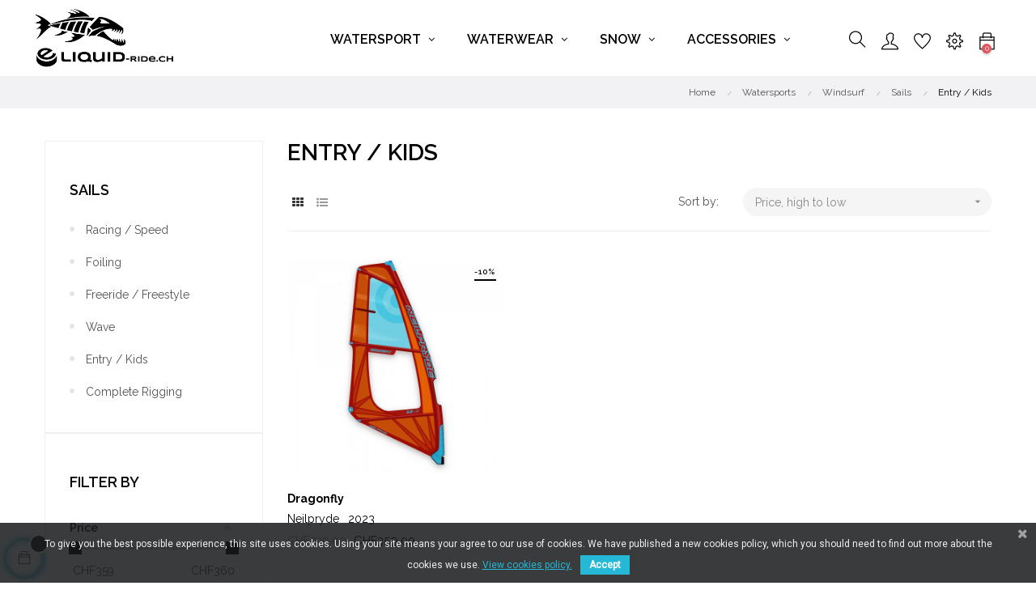

--- FILE ---
content_type: text/html; charset=utf-8
request_url: https://eliquid-ride.ch/gb/62-entry-kids
body_size: 21306
content:


<!doctype html>
<html lang="gb"  class="default" >

  <head>
    
      <meta charset="utf-8">
<meta http-equiv="x-ua-compatible" content="ie=edge">


  <title>Entry / Kids</title>
  <meta name="description" content="">
  <meta name="keywords" content="">
      <link rel="canonical" href="https://eliquid-ride.ch/gb/62-entry-kids">
  
<meta name="robots" content="noindex" />    
<meta name="robots" content="nofollow" />
<meta name="viewport" content="width=device-width, initial-scale=1">

<link rel="icon" type="image/vnd.microsoft.icon" href="/img/favicon.ico?1591696126">
<link rel="shortcut icon" type="image/x-icon" href="/img/favicon.ico?1591696126">


    <link rel="stylesheet" href="https://eliquid-ride.ch/themes/at_movic/assets/css/theme.css" type="text/css" media="all">
  <link rel="stylesheet" href="https://eliquid-ride.ch/modules/blockreassurance/views/css/front.css" type="text/css" media="all">
  <link rel="stylesheet" href="https://eliquid-ride.ch/modules/paypal/views/css/paypal_fo.css" type="text/css" media="all">
  <link rel="stylesheet" href="https://eliquid-ride.ch/modules/amazzingfilter/views/css/front.css" type="text/css" media="all">
  <link rel="stylesheet" href="https://eliquid-ride.ch/modules/amazzingfilter/views/css/icons.css" type="text/css" media="all">
  <link rel="stylesheet" href="https://eliquid-ride.ch/modules/amazzingfilter/views/css/front-17.css" type="text/css" media="all">
  <link rel="stylesheet" href="https://eliquid-ride.ch/modules/amazzingfilter/views/css/slider.css" type="text/css" media="all">
  <link rel="stylesheet" href="https://eliquid-ride.ch/modules/amazzingfilter/views/css/custom.css" type="text/css" media="all">
  <link rel="stylesheet" href="https://eliquid-ride.ch/themes/at_movic/modules/leobootstrapmenu/views/css/megamenu.css" type="text/css" media="all">
  <link rel="stylesheet" href="https://eliquid-ride.ch/themes/at_movic/modules/leobootstrapmenu/views/css/leomenusidebar.css" type="text/css" media="all">
  <link rel="stylesheet" href="https://eliquid-ride.ch/themes/at_movic/modules/leoslideshow/views/css/typo/typo.css" type="text/css" media="all">
  <link rel="stylesheet" href="https://eliquid-ride.ch/themes/at_movic/modules/leoslideshow/views/css/iView/iview.css" type="text/css" media="all">
  <link rel="stylesheet" href="https://eliquid-ride.ch/themes/at_movic/modules/leoslideshow/views/css/iView/skin_4_responsive/style.css" type="text/css" media="all">
  <link rel="stylesheet" href="https://eliquid-ride.ch/modules/leofeature/views/css/jquery.mCustomScrollbar.css" type="text/css" media="all">
  <link rel="stylesheet" href="https://eliquid-ride.ch/themes/at_movic/modules/leofeature/views/css/front.css" type="text/css" media="all">
  <link rel="stylesheet" href="https://eliquid-ride.ch/modules/leoquicklogin/views/css/front.css" type="text/css" media="all">
  <link rel="stylesheet" href="https://eliquid-ride.ch/themes/at_movic/modules/leoblog/views/css/leoblog.css" type="text/css" media="all">
  <link rel="stylesheet" href="https://eliquid-ride.ch/modules/productvideo/views/css/productvideoextraright-1.7.css" type="text/css" media="all">
  <link rel="stylesheet" href="https://eliquid-ride.ch/modules/pscookiebanner/views/css/jquery-eu-cookie-law-popup.css" type="text/css" media="all">
  <link rel="stylesheet" href="https://eliquid-ride.ch/modules/pscookiebanner/views/css/font-awesome.min.css" type="text/css" media="all">
  <link rel="stylesheet" href="https://eliquid-ride.ch/js/jquery/ui/themes/base/minified/jquery-ui.min.css" type="text/css" media="all">
  <link rel="stylesheet" href="https://eliquid-ride.ch/js/jquery/ui/themes/base/minified/jquery.ui.theme.min.css" type="text/css" media="all">
  <link rel="stylesheet" href="https://eliquid-ride.ch/js/jquery/plugins/fancybox/jquery.fancybox.css" type="text/css" media="all">
  <link rel="stylesheet" href="https://eliquid-ride.ch/modules/blockgrouptop/views/css/blockgrouptop.css" type="text/css" media="all">
  <link rel="stylesheet" href="https://eliquid-ride.ch/themes/at_movic/modules/leoproductsearch/views/css/leosearch.css" type="text/css" media="all">
  <link rel="stylesheet" href="https://eliquid-ride.ch/modules/leoproductsearch/views/css/jquery.autocomplete_productsearch.css" type="text/css" media="all">
  <link rel="stylesheet" href="https://eliquid-ride.ch/themes/at_movic/assets/css/custom.css" type="text/css" media="all">
  <link rel="stylesheet" href="https://eliquid-ride.ch/themes/at_movic/modules/appagebuilder/views/css/owl.carousel.css" type="text/css" media="all">
  <link rel="stylesheet" href="https://eliquid-ride.ch/themes/at_movic/modules/appagebuilder/views/css/owl.theme.css" type="text/css" media="all">
  <link rel="stylesheet" href="https://eliquid-ride.ch/themes/at_movic/modules/appagebuilder/views/css/slick-theme.css" type="text/css" media="all">
  <link rel="stylesheet" href="https://eliquid-ride.ch/themes/at_movic/modules/appagebuilder/views/css/slick.css" type="text/css" media="all">
  <link rel="stylesheet" href="https://eliquid-ride.ch/themes/at_movic/modules/appagebuilder/views/css/styles.css" type="text/css" media="all">
  <link rel="stylesheet" href="https://eliquid-ride.ch/modules/appagebuilder/views/css/unique.css" type="text/css" media="all">
  <link rel="stylesheet" href="https://eliquid-ride.ch/themes/at_movic/modules/appagebuilder/views/css/profiles/profile1513923710.css" type="text/css" media="all">




  

  <script type="text/javascript">
        var LEO_COOKIE_THEME = "AT_MOVIC_PANEL_CONFIG";
        var add_cart_error = "An error occurred while processing your request. Please try again";
        var af_ajax_path = "https:\/\/eliquid-ride.ch\/gb\/module\/amazzingfilter\/ajax?ajax=1";
        var af_classes = {"load_font":1,"icon-filter":"icon-filter","u-times":"u-times","icon-eraser":"icon-eraser","icon-lock":"icon-lock","icon-unlock-alt":"icon-unlock-alt","icon-minus":"icon-minus","icon-plus":"icon-plus","icon-check":"icon-check","icon-save":"icon-save","js-product-miniature":"js-product-miniature","pagination":"pagination","product-count":"product-count","heading-counter":"heading-counter"};
        var af_id_cat = 62;
        var af_ids = {"main":"main"};
        var af_product_count_text = "";
        var af_product_list_class = "af-product-list";
        var ajaxsearch = "1";
        var buttoncompare_title_add = "Add to Compare";
        var buttoncompare_title_remove = "Remove from Compare";
        var buttonwishlist_title_add = "Add to Wishlist";
        var buttonwishlist_title_remove = "Remove from WishList";
        var cancel_rating_txt = "Cancel Rating";
        var comparator_max_item = 3;
        var compared_products = [];
        var current_controller = "category";
        var disable_review_form_txt = "Not exists a criterion to review for this product or this language";
        var enable_dropdown_defaultcart = 1;
        var enable_flycart_effect = 1;
        var enable_notification = 0;
        var height_cart_item = "115";
        var isLogged = false;
        var is_17 = 1;
        var leo_push = 0;
        var leo_search_url = "https:\/\/eliquid-ride.ch\/gb\/module\/leoproductsearch\/productsearch";
        var leo_token = "a401eeb207cf08b1f3e321a37e0ba181";
        var leoproductsearch_static_token = "a401eeb207cf08b1f3e321a37e0ba181";
        var leoproductsearch_token = "3631bcb0082ad350c110a82de26ae5a8";
        var lf_is_gen_rtl = false;
        var load_more = false;
        var lps_show_product_img = "1";
        var lps_show_product_price = "1";
        var lql_ajax_url = "https:\/\/eliquid-ride.ch\/gb\/module\/leoquicklogin\/leocustomer";
        var lql_is_gen_rtl = false;
        var lql_module_dir = "\/modules\/leoquicklogin\/";
        var lql_myaccount_url = "https:\/\/eliquid-ride.ch\/gb\/my-account";
        var lql_redirect = "";
        var number_cartitem_display = 3;
        var numpro_display = "100";
        var page_link_rewrite_text = "page";
        var prestashop = {"cart":{"products":[],"totals":{"total":{"type":"total","label":"Total","amount":0,"value":"CHF0.00"},"total_including_tax":{"type":"total","label":"Total (tax incl.)","amount":0,"value":"CHF0.00"},"total_excluding_tax":{"type":"total","label":"Total (VAT excl.)","amount":0,"value":"CHF0.00"}},"subtotals":{"products":{"type":"products","label":"Subtotal","amount":0,"value":"CHF0.00"},"discounts":null,"shipping":{"type":"shipping","label":"Shipping","amount":0,"value":"Free"},"tax":null},"products_count":0,"summary_string":"0 items","vouchers":{"allowed":0,"added":[]},"discounts":[],"minimalPurchase":0,"minimalPurchaseRequired":""},"currency":{"name":"Franc suisse","iso_code":"CHF","iso_code_num":"756","sign":"CHF"},"customer":{"lastname":null,"firstname":null,"email":null,"birthday":null,"newsletter":null,"newsletter_date_add":null,"optin":null,"website":null,"company":null,"siret":null,"ape":null,"is_logged":false,"gender":{"type":null,"name":null},"addresses":[]},"language":{"name":"English GB (English)","iso_code":"gb","locale":"en-GB","language_code":"en-gb","is_rtl":"0","date_format_lite":"Y-m-d","date_format_full":"Y-m-d H:i:s","id":4},"page":{"title":"","canonical":"https:\/\/eliquid-ride.ch\/gb\/62-entry-kids","meta":{"title":"Entry \/ Kids","description":"","keywords":"","robots":"index"},"page_name":"category","body_classes":{"lang-gb":true,"lang-rtl":false,"country-FR":true,"currency-CHF":true,"layout-left-column":true,"page-category":true,"tax-display-enabled":true,"category-id-62":true,"category-Entry \/ Kids":true,"category-id-parent-36":true,"category-depth-level-5":true},"admin_notifications":[]},"shop":{"name":"Eliquid-ride.ch","logo":"\/img\/prestashop-logo-1591696126.jpg","stores_icon":"\/img\/logo_stores.png","favicon":"\/img\/favicon.ico"},"urls":{"base_url":"https:\/\/eliquid-ride.ch\/","current_url":"https:\/\/eliquid-ride.ch\/gb\/62-entry-kids","shop_domain_url":"https:\/\/eliquid-ride.ch","img_ps_url":"https:\/\/eliquid-ride.ch\/img\/","img_cat_url":"https:\/\/eliquid-ride.ch\/img\/c\/","img_lang_url":"https:\/\/eliquid-ride.ch\/img\/l\/","img_prod_url":"https:\/\/eliquid-ride.ch\/img\/p\/","img_manu_url":"https:\/\/eliquid-ride.ch\/img\/m\/","img_sup_url":"https:\/\/eliquid-ride.ch\/img\/su\/","img_ship_url":"https:\/\/eliquid-ride.ch\/img\/s\/","img_store_url":"https:\/\/eliquid-ride.ch\/img\/st\/","img_col_url":"https:\/\/eliquid-ride.ch\/img\/co\/","img_url":"https:\/\/eliquid-ride.ch\/themes\/at_movic\/assets\/img\/","css_url":"https:\/\/eliquid-ride.ch\/themes\/at_movic\/assets\/css\/","js_url":"https:\/\/eliquid-ride.ch\/themes\/at_movic\/assets\/js\/","pic_url":"https:\/\/eliquid-ride.ch\/upload\/","pages":{"address":"https:\/\/eliquid-ride.ch\/gb\/address","addresses":"https:\/\/eliquid-ride.ch\/gb\/addresses","authentication":"https:\/\/eliquid-ride.ch\/gb\/login","cart":"https:\/\/eliquid-ride.ch\/gb\/cart","category":"https:\/\/eliquid-ride.ch\/gb\/index.php?controller=category","cms":"https:\/\/eliquid-ride.ch\/gb\/index.php?controller=cms","contact":"https:\/\/eliquid-ride.ch\/gb\/contact-us","discount":"https:\/\/eliquid-ride.ch\/gb\/discount","guest_tracking":"https:\/\/eliquid-ride.ch\/gb\/guest-tracking","history":"https:\/\/eliquid-ride.ch\/gb\/order-history","identity":"https:\/\/eliquid-ride.ch\/gb\/identity","index":"https:\/\/eliquid-ride.ch\/gb\/","my_account":"https:\/\/eliquid-ride.ch\/gb\/my-account","order_confirmation":"https:\/\/eliquid-ride.ch\/gb\/order-confirmation","order_detail":"https:\/\/eliquid-ride.ch\/gb\/index.php?controller=order-detail","order_follow":"https:\/\/eliquid-ride.ch\/gb\/order-follow","order":"https:\/\/eliquid-ride.ch\/gb\/order","order_return":"https:\/\/eliquid-ride.ch\/gb\/index.php?controller=order-return","order_slip":"https:\/\/eliquid-ride.ch\/gb\/credit-slip","pagenotfound":"https:\/\/eliquid-ride.ch\/gb\/page-not-found","password":"https:\/\/eliquid-ride.ch\/gb\/password-recovery","pdf_invoice":"https:\/\/eliquid-ride.ch\/gb\/index.php?controller=pdf-invoice","pdf_order_return":"https:\/\/eliquid-ride.ch\/gb\/index.php?controller=pdf-order-return","pdf_order_slip":"https:\/\/eliquid-ride.ch\/gb\/index.php?controller=pdf-order-slip","prices_drop":"https:\/\/eliquid-ride.ch\/gb\/prices-drop","product":"https:\/\/eliquid-ride.ch\/gb\/index.php?controller=product","search":"https:\/\/eliquid-ride.ch\/gb\/search","sitemap":"https:\/\/eliquid-ride.ch\/gb\/sitemap","stores":"https:\/\/eliquid-ride.ch\/gb\/stores","supplier":"https:\/\/eliquid-ride.ch\/gb\/supplier","register":"https:\/\/eliquid-ride.ch\/gb\/login?create_account=1","order_login":"https:\/\/eliquid-ride.ch\/gb\/order?login=1"},"alternative_langs":{"fr":"https:\/\/eliquid-ride.ch\/fr\/62-entry-kids","en-gb":"https:\/\/eliquid-ride.ch\/gb\/62-entry-kids","de-de":"https:\/\/eliquid-ride.ch\/de\/62-entry-kids"},"theme_assets":"\/themes\/at_movic\/assets\/","actions":{"logout":"https:\/\/eliquid-ride.ch\/gb\/?mylogout="},"no_picture_image":{"bySize":{"cart_default":{"url":"https:\/\/eliquid-ride.ch\/img\/p\/gb-default-cart_default.jpg","width":125,"height":125},"small_default":{"url":"https:\/\/eliquid-ride.ch\/img\/p\/gb-default-small_default.jpg","width":125,"height":125},"medium_default":{"url":"https:\/\/eliquid-ride.ch\/img\/p\/gb-default-medium_default.jpg","width":400,"height":400},"home_default":{"url":"https:\/\/eliquid-ride.ch\/img\/p\/gb-default-home_default.jpg","width":600,"height":600},"large_default":{"url":"https:\/\/eliquid-ride.ch\/img\/p\/gb-default-large_default.jpg","width":1500,"height":1500}},"small":{"url":"https:\/\/eliquid-ride.ch\/img\/p\/gb-default-cart_default.jpg","width":125,"height":125},"medium":{"url":"https:\/\/eliquid-ride.ch\/img\/p\/gb-default-medium_default.jpg","width":400,"height":400},"large":{"url":"https:\/\/eliquid-ride.ch\/img\/p\/gb-default-large_default.jpg","width":1500,"height":1500},"legend":""}},"configuration":{"display_taxes_label":true,"display_prices_tax_incl":true,"is_catalog":false,"show_prices":true,"opt_in":{"partner":true},"quantity_discount":{"type":"discount","label":"Discount"},"voucher_enabled":0,"return_enabled":0},"field_required":[],"breadcrumb":{"links":[{"title":"Home","url":"https:\/\/eliquid-ride.ch\/gb\/"},{"title":"Watersports","url":"https:\/\/eliquid-ride.ch\/gb\/3-watersports"},{"title":"Windsurf","url":"https:\/\/eliquid-ride.ch\/gb\/5-windsurf"},{"title":"Sails","url":"https:\/\/eliquid-ride.ch\/gb\/36-sails"},{"title":"Entry \/ Kids","url":"https:\/\/eliquid-ride.ch\/gb\/62-entry-kids"}],"count":5},"link":{"protocol_link":"https:\/\/","protocol_content":"https:\/\/"},"time":1769288869,"static_token":"a401eeb207cf08b1f3e321a37e0ba181","token":"3631bcb0082ad350c110a82de26ae5a8"};
        var prestashopFacebookAjaxController = "https:\/\/eliquid-ride.ch\/gb\/module\/ps_facebook\/Ajax";
        var productcompare_add = "The product has been added to list compare";
        var productcompare_add_error = "An error occurred while adding. Please try again";
        var productcompare_max_item = "You cannot add more than 3 product(s) to the product comparison";
        var productcompare_remove = "The product was successfully removed from list compare";
        var productcompare_remove_error = "An error occurred while removing. Please try again";
        var productcompare_url = "https:\/\/eliquid-ride.ch\/gb\/module\/leofeature\/productscompare";
        var productcompare_viewlistcompare = "View list compare";
        var psr_icon_color = "#F19D76";
        var review_error = "An error occurred while processing your request. Please try again";
        var show_load_more_btn = true;
        var show_popup = 1;
        var txt_not_found = "No products found";
        var type_dropdown_defaultcart = "dropdown";
        var type_flycart_effect = "fade";
        var url_leoproductattribute = "https:\/\/eliquid-ride.ch\/gb\/module\/leofeature\/LeoProductAttribute";
        var width_cart_item = "265";
        var wishlist_add = "The product was successfully added to your wishlist";
        var wishlist_cancel_txt = "Cancel";
        var wishlist_confirm_del_txt = "Delete selected item?";
        var wishlist_del_default_txt = "Cannot delete default wishlist";
        var wishlist_email_txt = "Email";
        var wishlist_loggin_required = "You must be logged in to manage your wishlist";
        var wishlist_ok_txt = "Ok";
        var wishlist_quantity_required = "You must enter a quantity";
        var wishlist_remove = "The product was successfully removed from your wishlist";
        var wishlist_reset_txt = "Reset";
        var wishlist_send_txt = "Send";
        var wishlist_send_wishlist_txt = "Send wishlist";
        var wishlist_url = "https:\/\/eliquid-ride.ch\/gb\/module\/leofeature\/mywishlist";
        var wishlist_viewwishlist = "View your wishlist";
      </script>
<script type="text/javascript">
	var choosefile_text = "Choose file";
	var turnoff_popup_text = "Do not show this popup again";
	
	var size_item_quickview = 82;
	var style_scroll_quickview = 'vertical';
	
	var size_item_page = 113;
	var style_scroll_page = 'horizontal';
	
	var size_item_quickview_attr = 101;	
	var style_scroll_quickview_attr = 'vertical';
	
	var size_item_popup = 160;
	var style_scroll_popup = 'vertical';
</script>


  <!-- emarketing start -->


<!-- emarketing end --><!-- @file modules\appagebuilder\views\templates\hook\header -->

<script>
	/**
	 * List functions will run when document.ready()
	 */
	var ap_list_functions = [];
	/**
	 * List functions will run when window.load()
	 */
	var ap_list_functions_loaded = [];

	/**
	 * List functions will run when document.ready() for theme
	 */

	var products_list_functions = [];
</script>


<script type='text/javascript'>
	var leoOption = {
		category_qty:1,
		product_list_image:0,
		product_one_img:1,
		productCdown: 1,
		productColor: 0,
		homeWidth: 600,
		homeheight: 600,
	}

	ap_list_functions.push(function(){
		if (typeof $.LeoCustomAjax !== "undefined" && $.isFunction($.LeoCustomAjax)) {
			var leoCustomAjax = new $.LeoCustomAjax();
			leoCustomAjax.processAjax();
		}
	});
</script>
<script type="text/javascript">
	
	var FancyboxI18nClose = "Close";
	var FancyboxI18nNext = "Next";
	var FancyboxI18nPrev = "Previous";
	var current_link = "http://eliquid-ride.ch/gb/";		
	var currentURL = window.location;
	currentURL = String(currentURL);
	currentURL = currentURL.replace("https://","").replace("http://","").replace("www.","").replace( /#\w*/, "" );
	current_link = current_link.replace("https://","").replace("http://","").replace("www.","");
	var text_warning_select_txt = "Please select One to remove?";
	var text_confirm_remove_txt = "Are you sure to remove footer row?";
	var close_bt_txt = "Close";
	var list_menu = [];
	var list_menu_tmp = {};
	var list_tab = [];
	var isHomeMenu = 0;
	
</script><!-- ProductVideo vars -->
<script type="text/javascript">
var pv_force_thumb_size = 0;
var pv_disable_autosize = 0;
var pv_disable_replace = 0;
var pv_disable_img_hide = 0;
var pv_hide_image_container = 0;
var pv_side_position = 4;
var pv_thumb_add_width = 0;
var pv_image_zindex = 999;
var pv_load_delay = 0;
var pv_deep_select = 0;
var pv_thumb_dir = 0;
var pv_default = 1;
var pv_auto = 0;
var pv_limit = 0;
var pv_click_to_activate = 0;
var pv_custom_img_slider_refresh = 0;
var pv_custom_slider_sync = 0;
var pv_rel = 0;
var pv_cont = 1;
var pv_info = 0;
var pv_priv = 1;
var pv_pos = 1;
var pv_vim_portait = 1;
var pv_vim_loop = 1;
var pv_vim_byline = 1;
var pv_vim_badge = 1;
var pv_vim_title = 1;
var pv_vim_autoplay = 1;
var pv_force_hide_preview = 0;
var pv_force_button = 0;
var pv_force_controls = 0;
var pv_force_close = 0;
var pv_no_padding = 0;
var pv_fancy_link = 1;
var pv_main_image = '';
var pv_image_container = '';
var pv_videoholder_placement = '';
var pv_clt = 'li';
var pv_custom_img_slider = '0';
var pv_custom_img_slider_selector = '';
var pv_custom_main_img_slider_selector = '';
var pv_click_behaviour_type = 'mousedown';
var pv_list_cust_holder = '';
var pv_list_cust_button_holder = '';
var pv_list_cust_button_insert = '1';
var pv_list_cust_filter = '';
var pv_list_cust_selector = '';
var pv_vim_color = '#00adef';
var pv_thumb_before = ''; var pv_thumb_after = '';  
var pv_video_list = false;

</script>
<style type="text/css">@media(max-width:767px){#amazzing_filter{position:fixed;opacity:0;}}</style><link href="https://fonts.googleapis.com/css?family=Roboto" rel="stylesheet" type="text/css" media="all">


<script type="text/javascript">
    var cb_settings = {
        cb_bg_color:"rgba(23, 25, 28, 0.85)",
        cb_font_style:"Roboto",
        cb_text_color:"#efefef",
        cb_inf_text_color:"#25B9D7",
        cb_loop:"1",
        cb_font_size:"12",
        cb_button_bg_color:"#25B9D7",
        cb_button_bg_color_hover:"#1e94ab",
        cb_button_text_color:"#ffffff",
    };

    var cb_cms_url = "https://eliquid-ride.ch/gb/content/2-general-terms-and-conditions-of-sale";
    var cb_position = "bottom";
    var cb_text = "To give you the best possible experience, this site uses cookies. Using your site means your agree to our use of cookies. We have published a new cookies policy, which you should need to find out more about the cookies we use.";
    var cb_link_text = "View cookies policy.";
    var cd_button_text = "Accept";
</script>


<script type="text/javascript">
	(window.gaDevIds=window.gaDevIds||[]).push('d6YPbH');
	(function(i,s,o,g,r,a,m){i['GoogleAnalyticsObject']=r;i[r]=i[r]||function(){
	(i[r].q=i[r].q||[]).push(arguments)},i[r].l=1*new Date();a=s.createElement(o),
	m=s.getElementsByTagName(o)[0];a.async=1;a.src=g;m.parentNode.insertBefore(a,m)
	})(window,document,'script','https://www.google-analytics.com/analytics.js','ga');

            ga('create', 'G-BFJQ8YCV32', 'auto');
                        ga('send', 'pageview');
    
    ga('require', 'ec');
</script>



    
  </head>

  <body id="category" class="lang-gb country-fr currency-chf layout-left-column page-category tax-display-enabled category-id-62 category-entry-kids category-id-parent-36 category-depth-level-5 fullwidth">

    
      
    

    <main id="page">
      
              
      <header id="header">
        <div class="header-container">
          
            
  <div class="header-banner">
          <div class="container">
              <div class="inner"></div>
          </div>
        </div>



  <nav class="header-nav">
    <div class="topnav">
              <div class="inner"></div>
          </div>
    <div class="bottomnav">
              <div class="inner"></div>
          </div>
  </nav>



  <div class="header-top">
          <div class="inner"><!-- @file modules\appagebuilder\views\templates\hook\ApRow -->
    <div        class="row box-top no-margin ApRow  has-bg bg-boxed"
                            style="background: no-repeat;"        data-bg_data=" no-repeat"        >
                                            <!-- @file modules\appagebuilder\views\templates\hook\ApColumn -->
<div    class="col-xl-3 col-lg-3 col-md-12 col-sm-12 col-xs-12 col-sp-12 col-logo ApColumn "
	    >
                    <!-- @file modules\appagebuilder\views\templates\hook\ApGenCode -->

	<div class="h-logo">    <a href="https://eliquid-ride.ch/">        <img class="img-fluid" src="/img/prestashop-logo-1591696126.jpg" alt="Eliquid-ride.ch">    </a></div>

    </div><!-- @file modules\appagebuilder\views\templates\hook\ApColumn -->
<div    class="col-xl-8 col-lg-6 col-md-3 col-sm-3 col-xs-3 col-sp-3 col-menu ApColumn "
	    >
                    <!-- @file modules\appagebuilder\views\templates\hook\ApSlideShow -->
<div id="memgamenu-form_2694971825912517" class="ApMegamenu">
			    
                <nav data-megamenu-id="2694971825912517" class="leo-megamenu cavas_menu navbar navbar-default enable-canvas " role="navigation">
                            <!-- Brand and toggle get grouped for better mobile display -->
                            <div class="navbar-header">
                                    <button type="button" class="navbar-toggler hidden-lg-up" data-toggle="collapse" data-target=".megamenu-off-canvas-2694971825912517">
                                            <span class="sr-only">Toggle navigation</span>
                                            &#9776;
                                            <!--
                                            <span class="icon-bar"></span>
                                            <span class="icon-bar"></span>
                                            <span class="icon-bar"></span>
                                            -->
                                    </button>
                            </div>
                            <!-- Collect the nav links, forms, and other content for toggling -->
                                                        <div class="leo-top-menu collapse navbar-toggleable-md megamenu-off-canvas megamenu-off-canvas-2694971825912517"><ul class="nav navbar-nav megamenu horizontal"><li data-menu-type="category" class="nav-item parent  dropdown aligned-center  " >
    <a class="nav-link dropdown-toggle has-category" data-toggle="dropdown" href="https://eliquid-ride.ch/gb/3-watersports" target="_self">

                    
                    <span class="menu-title">Watersport</span>
                                        
            </a>
        <b class="caret"></b>
            <div class="dropdown-sub dropdown-menu" style="width:800px">
            <div class="dropdown-menu-inner">
                                    <div class="row">
                                                    <div class="mega-col col-md-4" >
                                <div class="mega-col-inner">
                                    <div class="leo-widget" data-id_widget="1510300861">
    <div class="widget-subcategories">
                <div class="widget-inner">
                            <div class="menu-title">
                    <a href="https://eliquid-ride.ch/gb/3-watersports" title="Watersports" class="img">
                            Watersports 
                    </a>
                </div>
                <ul>
                                    <li class="clearfix level2 dropdown">
                        <a href="https://eliquid-ride.ch/gb/13-wing" title="Wing" class="img">
                                Wing 
                        </a>
                                                                                <b class="caret hidden-md-up" style="width: 30px;height: 30px;line-height: 30px;"></b>
                                <ul class="hidden-md-up dropdown-sub dropdown-menu">
                                                                            <li class="clearfix level3" style="line-height: 25px;">
                                            <a href="https://eliquid-ride.ch/gb/70-wings" title="Wings" class="img">
                                                Wings 
                                            </a>
                                        </li>
                                                                            <li class="clearfix level3" style="line-height: 25px;">
                                            <a href="https://eliquid-ride.ch/gb/71-boards" title="Boards" class="img">
                                                Boards 
                                            </a>
                                        </li>
                                                                            <li class="clearfix level3" style="line-height: 25px;">
                                            <a href="https://eliquid-ride.ch/gb/104-accessories" title="Accessories" class="img">
                                                Accessories 
                                            </a>
                                        </li>
                                                                        
                                </ul>
                                                                        </li>
                                    <li class="clearfix level2 dropdown">
                        <a href="https://eliquid-ride.ch/gb/12-foil" title="Foil" class="img">
                                Foil 
                        </a>
                                                                                <b class="caret hidden-md-up" style="width: 30px;height: 30px;line-height: 30px;"></b>
                                <ul class="hidden-md-up dropdown-sub dropdown-menu">
                                                                            <li class="clearfix level3" style="line-height: 25px;">
                                            <a href="https://eliquid-ride.ch/gb/80-foil-allround-complete" title="Foil Allround Complete" class="img">
                                                Foil Allround Complete 
                                            </a>
                                        </li>
                                                                            <li class="clearfix level3" style="line-height: 25px;">
                                            <a href="https://eliquid-ride.ch/gb/81-foil-windsurf-complete" title="Foil Windsurf Complete" class="img">
                                                Foil Windsurf Complete 
                                            </a>
                                        </li>
                                                                            <li class="clearfix level3" style="line-height: 25px;">
                                            <a href="https://eliquid-ride.ch/gb/82-foil-kitesurf-complete" title="Foil Kitesurf Complete" class="img">
                                                Foil Kitesurf Complete 
                                            </a>
                                        </li>
                                                                            <li class="clearfix level3" style="line-height: 25px;">
                                            <a href="https://eliquid-ride.ch/gb/111-foil-accessories" title="Foil Accessories" class="img">
                                                Foil Accessories 
                                            </a>
                                        </li>
                                                                            <li class="clearfix level3" style="line-height: 25px;">
                                            <a href="https://eliquid-ride.ch/gb/96-boards-foiling" title="Boards Foiling" class="img">
                                                Boards Foiling 
                                            </a>
                                        </li>
                                                                        
                                </ul>
                                                                        </li>
                                    <li class="clearfix level2 dropdown">
                        <a href="https://eliquid-ride.ch/gb/5-windsurf" title="Windsurf" class="img">
                                Windsurf 
                        </a>
                                                                                <b class="caret hidden-md-up" style="width: 30px;height: 30px;line-height: 30px;"></b>
                                <ul class="hidden-md-up dropdown-sub dropdown-menu">
                                                                            <li class="clearfix level3" style="line-height: 25px;">
                                            <a href="https://eliquid-ride.ch/gb/35-boards-ws" title="Boards WS" class="img">
                                                Boards WS 
                                            </a>
                                        </li>
                                                                            <li class="clearfix level3" style="line-height: 25px;">
                                            <a href="https://eliquid-ride.ch/gb/36-sails" title="Sails" class="img">
                                                Sails 
                                            </a>
                                        </li>
                                                                            <li class="clearfix level3" style="line-height: 25px;">
                                            <a href="https://eliquid-ride.ch/gb/37-booms" title="Booms" class="img">
                                                Booms 
                                            </a>
                                        </li>
                                                                            <li class="clearfix level3" style="line-height: 25px;">
                                            <a href="https://eliquid-ride.ch/gb/38-masts" title="Masts" class="img">
                                                Masts 
                                            </a>
                                        </li>
                                                                            <li class="clearfix level3" style="line-height: 25px;">
                                            <a href="https://eliquid-ride.ch/gb/89-boardbags" title="Boardbags" class="img">
                                                Boardbags 
                                            </a>
                                        </li>
                                                                            <li class="clearfix level3" style="line-height: 25px;">
                                            <a href="https://eliquid-ride.ch/gb/39-accessories-ws" title="Accessories WS" class="img">
                                                Accessories WS 
                                            </a>
                                        </li>
                                                                            <li class="clearfix level3" style="line-height: 25px;">
                                            <a href="https://eliquid-ride.ch/gb/108-windsurfer-lt" title="Windsurfer LT" class="img">
                                                Windsurfer LT 
                                            </a>
                                        </li>
                                                                        
                                </ul>
                                                                        </li>
                                    <li class="clearfix level2 dropdown">
                        <a href="https://eliquid-ride.ch/gb/11-kitesurf" title="Kitesurf" class="img">
                                Kitesurf 
                        </a>
                                                                                <b class="caret hidden-md-up" style="width: 30px;height: 30px;line-height: 30px;"></b>
                                <ul class="hidden-md-up dropdown-sub dropdown-menu">
                                                                            <li class="clearfix level3" style="line-height: 25px;">
                                            <a href="https://eliquid-ride.ch/gb/40-kites" title="Kites" class="img">
                                                Kites 
                                            </a>
                                        </li>
                                                                            <li class="clearfix level3" style="line-height: 25px;">
                                            <a href="https://eliquid-ride.ch/gb/41-boards" title="Boards" class="img">
                                                Boards 
                                            </a>
                                        </li>
                                                                            <li class="clearfix level3" style="line-height: 25px;">
                                            <a href="https://eliquid-ride.ch/gb/90-boardbags" title="Boardbags" class="img">
                                                Boardbags 
                                            </a>
                                        </li>
                                                                            <li class="clearfix level3" style="line-height: 25px;">
                                            <a href="https://eliquid-ride.ch/gb/42-accessories-ks" title="Accessories KS" class="img">
                                                Accessories KS 
                                            </a>
                                        </li>
                                                                        
                                </ul>
                                                                        </li>
                                    <li class="clearfix level2 dropdown">
                        <a href="https://eliquid-ride.ch/gb/4-paddle" title="Paddle" class="img">
                                Paddle 
                        </a>
                                                                                <b class="caret hidden-md-up" style="width: 30px;height: 30px;line-height: 30px;"></b>
                                <ul class="hidden-md-up dropdown-sub dropdown-menu">
                                                                            <li class="clearfix level3" style="line-height: 25px;">
                                            <a href="https://eliquid-ride.ch/gb/19-sup-hard" title="SUP Hard" class="img">
                                                SUP Hard 
                                            </a>
                                        </li>
                                                                            <li class="clearfix level3" style="line-height: 25px;">
                                            <a href="https://eliquid-ride.ch/gb/25-sup-inflatables" title="SUP Inflatables" class="img">
                                                SUP Inflatables 
                                            </a>
                                        </li>
                                                                            <li class="clearfix level3" style="line-height: 25px;">
                                            <a href="https://eliquid-ride.ch/gb/30-paddles" title="Paddles" class="img">
                                                Paddles 
                                            </a>
                                        </li>
                                                                            <li class="clearfix level3" style="line-height: 25px;">
                                            <a href="https://eliquid-ride.ch/gb/34-accessories-sup" title="Accessories SUP" class="img">
                                                Accessories SUP 
                                            </a>
                                        </li>
                                                                            <li class="clearfix level3" style="line-height: 25px;">
                                            <a href="https://eliquid-ride.ch/gb/118-kayak" title="Kayak" class="img">
                                                Kayak 
                                            </a>
                                        </li>
                                                                        
                                </ul>
                                                                        </li>
                                </ul>
                    </div>
    </div>
 
</div>                                </div>
                            </div>
                                                    <div class="mega-col col-md-8" >
                                <div class="mega-col-inner">
                                    <div class="leo-widget" data-id_widget="1590312035">
            <div class="widget-html">
                        <div class="widget-inner">
                    <p><img src="https://eliquid-ride.ch/img/cms/watersports_1.jpg" width="600" height="300" /></p>            </div>
        </div>
        </div>                                </div>
                            </div>
                                            </div>
                            </div>
        </div>
    </li>
<li data-menu-type="category" class="nav-item parent  dropdown aligned-center  " >
    <a class="nav-link dropdown-toggle has-category" data-toggle="dropdown" href="https://eliquid-ride.ch/gb/9-waterwear" target="_self">

                    
                    <span class="menu-title">Waterwear</span>
                                        
            </a>
        <b class="caret"></b>
            <div class="dropdown-sub dropdown-menu" style="width:800px">
            <div class="dropdown-menu-inner">
                                    <div class="row">
                                                    <div class="mega-col col-md-4" >
                                <div class="mega-col-inner">
                                    <div class="leo-widget" data-id_widget="1510301051">
    <div class="widget-subcategories">
                <div class="widget-inner">
                            <div class="menu-title">
                    <a href="https://eliquid-ride.ch/gb/9-waterwear" title="Waterwear" class="img">
                            Waterwear 
                    </a>
                </div>
                <ul>
                                    <li class="clearfix level2 dropdown">
                        <a href="https://eliquid-ride.ch/gb/49-wetsuits" title="Wetsuits" class="img">
                                Wetsuits 
                        </a>
                                                                                <b class="caret hidden-md-up" style="width: 30px;height: 30px;line-height: 30px;"></b>
                                <ul class="hidden-md-up dropdown-sub dropdown-menu">
                                                                            <li class="clearfix level3" style="line-height: 25px;">
                                            <a href="https://eliquid-ride.ch/gb/51-semydry" title="Semydry" class="img">
                                                Semydry 
                                            </a>
                                        </li>
                                                                            <li class="clearfix level3" style="line-height: 25px;">
                                            <a href="https://eliquid-ride.ch/gb/52-steamer-overknee" title="Steamer / Overknee" class="img">
                                                Steamer / Overknee 
                                            </a>
                                        </li>
                                                                            <li class="clearfix level3" style="line-height: 25px;">
                                            <a href="https://eliquid-ride.ch/gb/53-shorty" title="Shorty" class="img">
                                                Shorty 
                                            </a>
                                        </li>
                                                                            <li class="clearfix level3" style="line-height: 25px;">
                                            <a href="https://eliquid-ride.ch/gb/54-drysuit" title="Drysuit" class="img">
                                                Drysuit 
                                            </a>
                                        </li>
                                                                        
                                </ul>
                                                                        </li>
                                    <li class="clearfix level2 ">
                        <a href="https://eliquid-ride.ch/gb/93-top-bottom-thermo" title="Top &amp; Bottom Thermo" class="img">
                                Top &amp; Bottom Thermo 
                        </a>
                                                                                                </li>
                                    <li class="clearfix level2 dropdown">
                        <a href="https://eliquid-ride.ch/gb/50-sup-wear" title="Sup Wear" class="img">
                                Sup Wear 
                        </a>
                                                                                <b class="caret hidden-md-up" style="width: 30px;height: 30px;line-height: 30px;"></b>
                                <ul class="hidden-md-up dropdown-sub dropdown-menu">
                                                                            <li class="clearfix level3" style="line-height: 25px;">
                                            <a href="https://eliquid-ride.ch/gb/55-wetsuits" title="Wetsuits" class="img">
                                                Wetsuits 
                                            </a>
                                        </li>
                                                                            <li class="clearfix level3" style="line-height: 25px;">
                                            <a href="https://eliquid-ride.ch/gb/56-top" title="Top" class="img">
                                                Top 
                                            </a>
                                        </li>
                                                                            <li class="clearfix level3" style="line-height: 25px;">
                                            <a href="https://eliquid-ride.ch/gb/57-bottom" title="Bottom" class="img">
                                                Bottom 
                                            </a>
                                        </li>
                                                                            <li class="clearfix level3" style="line-height: 25px;">
                                            <a href="https://eliquid-ride.ch/gb/58-drysuit" title="Drysuit" class="img">
                                                Drysuit 
                                            </a>
                                        </li>
                                                                        
                                </ul>
                                                                        </li>
                                    <li class="clearfix level2 ">
                        <a href="https://eliquid-ride.ch/gb/85-neoprene-shoes" title="Neoprene Shoes" class="img">
                                Neoprene Shoes 
                        </a>
                                                                                                </li>
                                    <li class="clearfix level2 ">
                        <a href="https://eliquid-ride.ch/gb/106-gloves-headwear" title="Gloves &amp; Headwear" class="img">
                                Gloves &amp; Headwear 
                        </a>
                                                                                                </li>
                                    <li class="clearfix level2 ">
                        <a href="https://eliquid-ride.ch/gb/92-poncho" title="Poncho" class="img">
                                Poncho 
                        </a>
                                                                                                </li>
                                </ul>
                    </div>
    </div>
 
</div>                                </div>
                            </div>
                                                    <div class="mega-col col-md-8" >
                                <div class="mega-col-inner">
                                    <div class="leo-widget" data-id_widget="1605257499">
            <div class="widget-html">
                        <div class="widget-inner">
                    <p><img src="https://eliquid-ride.ch/img/cms/waterwear.jpg" width="600" height="300" /></p>            </div>
        </div>
        </div>                                </div>
                            </div>
                                            </div>
                            </div>
        </div>
    </li>
<li data-menu-type="category" class="nav-item parent  dropdown aligned-right  " >
    <a class="nav-link dropdown-toggle has-category" data-toggle="dropdown" href="https://eliquid-ride.ch/gb/10-snow" target="_self">

                    
                    <span class="menu-title">Snow</span>
                                        
            </a>
        <b class="caret"></b>
            <div class="dropdown-sub dropdown-menu" style="width:800px">
            <div class="dropdown-menu-inner">
                                    <div class="row">
                                                    <div class="mega-col col-md-4" >
                                <div class="mega-col-inner">
                                    <div class="leo-widget" data-id_widget="1510301064">
    <div class="widget-subcategories">
                <div class="widget-inner">
                            <div class="menu-title">
                    <a href="https://eliquid-ride.ch/gb/10-snow" title="Snow" class="img">
                            Snow 
                    </a>
                </div>
                <ul>
                                    <li class="clearfix level2 ">
                        <a href="https://eliquid-ride.ch/gb/14-snowboard" title="Snowboard" class="img">
                                Snowboard 
                        </a>
                                                                                                </li>
                                    <li class="clearfix level2 ">
                        <a href="https://eliquid-ride.ch/gb/126-splitboards" title="Splitboards" class="img">
                                Splitboards 
                        </a>
                                                                                                </li>
                                    <li class="clearfix level2 ">
                        <a href="https://eliquid-ride.ch/gb/15-binding" title="Binding" class="img">
                                Binding 
                        </a>
                                                                                                </li>
                                    <li class="clearfix level2 ">
                        <a href="https://eliquid-ride.ch/gb/16-boots" title="Boots" class="img">
                                Boots 
                        </a>
                                                                                                </li>
                                    <li class="clearfix level2 dropdown">
                        <a href="https://eliquid-ride.ch/gb/127-accessories" title="Accessories" class="img">
                                Accessories 
                        </a>
                                                                                <b class="caret hidden-md-up" style="width: 30px;height: 30px;line-height: 30px;"></b>
                                <ul class="hidden-md-up dropdown-sub dropdown-menu">
                                                                            <li class="clearfix level3" style="line-height: 25px;">
                                            <a href="https://eliquid-ride.ch/gb/129-climbing-skins" title="Climbing Skins" class="img">
                                                Climbing Skins 
                                            </a>
                                        </li>
                                                                            <li class="clearfix level3" style="line-height: 25px;">
                                            <a href="https://eliquid-ride.ch/gb/130-bags" title="Bags" class="img">
                                                Bags 
                                            </a>
                                        </li>
                                                                        
                                </ul>
                                                                        </li>
                                </ul>
                    </div>
    </div>
 
</div>                                </div>
                            </div>
                                                    <div class="mega-col col-md-8" >
                                <div class="mega-col-inner">
                                    <div class="leo-widget" data-id_widget="1605257444">
            <div class="widget-html">
                        <div class="widget-inner">
                    <p><img src="https://eliquid-ride.ch/img/cms/snow.jpg" width="600" height="300" /></p>            </div>
        </div>
        </div>                                </div>
                            </div>
                                            </div>
                            </div>
        </div>
    </li>
<li data-menu-type="category" class="nav-item parent  dropdown aligned-right  " >
    <a class="nav-link dropdown-toggle has-category" data-toggle="dropdown" href="https://eliquid-ride.ch/gb/6-accessoires" target="_self">

                    
                    <span class="menu-title">Accessories</span>
                                        
            </a>
        <b class="caret"></b>
            <div class="dropdown-sub dropdown-menu" style="width:800px">
            <div class="dropdown-menu-inner">
                                    <div class="row">
                                                    <div class="mega-col col-md-4" >
                                <div class="mega-col-inner">
                                    <div class="leo-widget" data-id_widget="1590141442">
    <div class="widget-subcategories">
                <div class="widget-inner">
                            <div class="menu-title">
                    <a href="https://eliquid-ride.ch/gb/6-accessoires" title="Accessories" class="img">
                            Accessories 
                    </a>
                </div>
                <ul>
                                    <li class="clearfix level2 dropdown">
                        <a href="https://eliquid-ride.ch/gb/65-boardbags" title="Boardbags" class="img">
                                Boardbags 
                        </a>
                                                                                <b class="caret hidden-md-up" style="width: 30px;height: 30px;line-height: 30px;"></b>
                                <ul class="hidden-md-up dropdown-sub dropdown-menu">
                                                                            <li class="clearfix level3" style="line-height: 25px;">
                                            <a href="https://eliquid-ride.ch/gb/66-snowboard" title="Snowboard" class="img">
                                                Snowboard 
                                            </a>
                                        </li>
                                                                            <li class="clearfix level3" style="line-height: 25px;">
                                            <a href="https://eliquid-ride.ch/gb/67-kitesurf" title="Kitesurf" class="img">
                                                Kitesurf 
                                            </a>
                                        </li>
                                                                            <li class="clearfix level3" style="line-height: 25px;">
                                            <a href="https://eliquid-ride.ch/gb/68-windsurf" title="Windsurf" class="img">
                                                Windsurf 
                                            </a>
                                        </li>
                                                                            <li class="clearfix level3" style="line-height: 25px;">
                                            <a href="https://eliquid-ride.ch/gb/69-stand-up-paddle" title="Stand Up Paddle" class="img">
                                                Stand Up Paddle 
                                            </a>
                                        </li>
                                                                            <li class="clearfix level3" style="line-height: 25px;">
                                            <a href="https://eliquid-ride.ch/gb/121-foil" title="Foil" class="img">
                                                Foil 
                                            </a>
                                        </li>
                                                                        
                                </ul>
                                                                        </li>
                                    <li class="clearfix level2 dropdown">
                        <a href="https://eliquid-ride.ch/gb/73-flotation-aid" title="Flotation aid" class="img">
                                Flotation aid 
                        </a>
                                                                                <b class="caret hidden-md-up" style="width: 30px;height: 30px;line-height: 30px;"></b>
                                <ul class="hidden-md-up dropdown-sub dropdown-menu">
                                                                            <li class="clearfix level3" style="line-height: 25px;">
                                            <a href="https://eliquid-ride.ch/gb/74-impact-vest" title="Impact Vest" class="img">
                                                Impact Vest 
                                            </a>
                                        </li>
                                                                            <li class="clearfix level3" style="line-height: 25px;">
                                            <a href="https://eliquid-ride.ch/gb/75-buoyancy-ce50" title="Buoyancy CE50" class="img">
                                                Buoyancy CE50 
                                            </a>
                                        </li>
                                                                            <li class="clearfix level3" style="line-height: 25px;">
                                            <a href="https://eliquid-ride.ch/gb/76-inflatable-vests" title="Inflatable Vests" class="img">
                                                Inflatable Vests 
                                            </a>
                                        </li>
                                                                        
                                </ul>
                                                                        </li>
                                    <li class="clearfix level2 dropdown">
                        <a href="https://eliquid-ride.ch/gb/86-harness" title="Harness" class="img">
                                Harness 
                        </a>
                                                                                <b class="caret hidden-md-up" style="width: 30px;height: 30px;line-height: 30px;"></b>
                                <ul class="hidden-md-up dropdown-sub dropdown-menu">
                                                                            <li class="clearfix level3" style="line-height: 25px;">
                                            <a href="https://eliquid-ride.ch/gb/87-waist" title="Waist" class="img">
                                                Waist 
                                            </a>
                                        </li>
                                                                            <li class="clearfix level3" style="line-height: 25px;">
                                            <a href="https://eliquid-ride.ch/gb/88-seat" title="Seat" class="img">
                                                Seat 
                                            </a>
                                        </li>
                                                                        
                                </ul>
                                                                        </li>
                                    <li class="clearfix level2 ">
                        <a href="https://eliquid-ride.ch/gb/117-poncho" title="Poncho" class="img">
                                Poncho 
                        </a>
                                                                                                </li>
                                    <li class="clearfix level2 ">
                        <a href="https://eliquid-ride.ch/gb/125-helmets" title="Helmets" class="img">
                                Helmets 
                        </a>
                                                                                                </li>
                                </ul>
                    </div>
    </div>
 
</div>                                </div>
                            </div>
                                                    <div class="mega-col col-md-8" >
                                <div class="mega-col-inner">
                                    <div class="leo-widget" data-id_widget="1605257143">
            <div class="widget-html">
                        <div class="widget-inner">
                    <p><img src="https://eliquid-ride.ch/img/cms/accessoires-eliquid-ride-1.jpg" width="600" height="300" /></p>            </div>
        </div>
        </div>                                </div>
                            </div>
                                            </div>
                            </div>
        </div>
    </li>
</ul></div>
            </nav>
<script type="text/javascript">
	list_menu_tmp.id = '2694971825912517';
	list_menu_tmp.type = 'horizontal';
	list_menu_tmp.show_cavas =1;
	list_menu_tmp.list_tab = list_tab;
	list_menu.push(list_menu_tmp);
	list_menu_tmp = {};	
	list_tab = {};
</script>
    
	</div>

    </div><!-- @file modules\appagebuilder\views\templates\hook\ApColumn -->
<div    class="col-xl-2 col-lg-3 col-md-9 col-sm-9 col-xs-9 col-sp-9 col-info ApColumn "
	    >
                    <!-- @file modules\appagebuilder\views\templates\hook\ApModule -->


<!-- Block search module -->
<div id="leo_search_block_top" class="block exclusive search-by-category">
	<h4 class="title_block">Search</h4>
	<form method="get" action="https://eliquid-ride.ch/gb/index.php?controller=productsearch" id="leosearchtopbox">
		<input type="hidden" name="fc" value="module" />
		<input type="hidden" name="module" value="leoproductsearch" />
		<input type="hidden" name="controller" value="productsearch" />
                <input type="hidden" name="leoproductsearch_static_token" value="a401eeb207cf08b1f3e321a37e0ba181"/>
		    	<label>Search products:</label>
		<div class="block_content clearfix leoproductsearch-content">		
			<div class="list-cate-wrapper">
				<input id="leosearchtop-cate-id" name="cate" value="" type="hidden">
				<a href="javascript:void(0)" id="dropdownListCateTop" class="select-title" rel="nofollow" data-toggle="dropdown" aria-haspopup="true" aria-expanded="false">
					<span>All Categories</span>
					<i class="material-icons pull-xs-right">keyboard_arrow_down</i>
				</a>
				<div class="list-cate dropdown-menu" aria-labelledby="dropdownListCateTop">
					<a href="#" data-cate-id="" data-cate-name="All Categories" class="cate-item active" >All Categories</a>				
					<a href="#" data-cate-id="2" data-cate-name="Home" class="cate-item cate-level-1" >Home</a>
					
  <a href="#" data-cate-id="72" data-cate-name="Home page items" class="cate-item cate-level-2" >--Home page items</a>
  <a href="#" data-cate-id="3" data-cate-name="Watersports" class="cate-item cate-level-2" >--Watersports</a>
  <a href="#" data-cate-id="13" data-cate-name="Wing" class="cate-item cate-level-3" >---Wing</a>
  <a href="#" data-cate-id="70" data-cate-name="Wings" class="cate-item cate-level-4" >----Wings</a>
  <a href="#" data-cate-id="71" data-cate-name="Boards" class="cate-item cate-level-4" >----Boards</a>
  <a href="#" data-cate-id="115" data-cate-name="Hard Boards" class="cate-item cate-level-5" >-----Hard Boards</a>
  <a href="#" data-cate-id="116" data-cate-name="Inflatables" class="cate-item cate-level-5" >-----Inflatables</a>
  <a href="#" data-cate-id="104" data-cate-name="Accessories" class="cate-item cate-level-4" >----Accessories</a>
  <a href="#" data-cate-id="12" data-cate-name="Foil" class="cate-item cate-level-3" >---Foil</a>
  <a href="#" data-cate-id="80" data-cate-name="Foil Allround Complete" class="cate-item cate-level-4" >----Foil Allround Complete</a>
  <a href="#" data-cate-id="81" data-cate-name="Foil Windsurf Complete" class="cate-item cate-level-4" >----Foil Windsurf Complete</a>
  <a href="#" data-cate-id="82" data-cate-name="Foil Kitesurf Complete" class="cate-item cate-level-4" >----Foil Kitesurf Complete</a>
  <a href="#" data-cate-id="111" data-cate-name="Foil Accessories" class="cate-item cate-level-4" >----Foil Accessories</a>
  <a href="#" data-cate-id="112" data-cate-name="Mast / Fuselage" class="cate-item cate-level-5" >-----Mast / Fuselage</a>
  <a href="#" data-cate-id="113" data-cate-name="Wings / Stabilizers" class="cate-item cate-level-5" >-----Wings / Stabilizers</a>
  <a href="#" data-cate-id="114" data-cate-name="Base" class="cate-item cate-level-5" >-----Base</a>
  <a href="#" data-cate-id="96" data-cate-name="Boards Foiling" class="cate-item cate-level-4" >----Boards Foiling</a>
  <a href="#" data-cate-id="97" data-cate-name="Windsurf" class="cate-item cate-level-5" >-----Windsurf</a>
  <a href="#" data-cate-id="98" data-cate-name="Kitesurf" class="cate-item cate-level-5" >-----Kitesurf</a>
  <a href="#" data-cate-id="99" data-cate-name="Wing" class="cate-item cate-level-5" >-----Wing</a>
  <a href="#" data-cate-id="100" data-cate-name="Stand Up Paddle" class="cate-item cate-level-5" >-----Stand Up Paddle</a>
  <a href="#" data-cate-id="101" data-cate-name="Pump / Prone" class="cate-item cate-level-5" >-----Pump / Prone</a>
  <a href="#" data-cate-id="5" data-cate-name="Windsurf" class="cate-item cate-level-3" >---Windsurf</a>
  <a href="#" data-cate-id="35" data-cate-name="Boards WS" class="cate-item cate-level-4" >----Boards WS</a>
  <a href="#" data-cate-id="43" data-cate-name="Racing / Speed" class="cate-item cate-level-5" >-----Racing / Speed</a>
  <a href="#" data-cate-id="44" data-cate-name="Freeride" class="cate-item cate-level-5" >-----Freeride</a>
  <a href="#" data-cate-id="45" data-cate-name="Wave / Freestyle" class="cate-item cate-level-5" >-----Wave / Freestyle</a>
  <a href="#" data-cate-id="46" data-cate-name="Foiling" class="cate-item cate-level-5" >-----Foiling</a>
  <a href="#" data-cate-id="47" data-cate-name="Entry / Kids" class="cate-item cate-level-5" >-----Entry / Kids</a>
  <a href="#" data-cate-id="48" data-cate-name="WS Inflatables" class="cate-item cate-level-5" >-----WS Inflatables</a>
  <a href="#" data-cate-id="36" data-cate-name="Sails" class="cate-item cate-level-4" >----Sails</a>
  <a href="#" data-cate-id="59" data-cate-name="Racing / Speed" class="cate-item cate-level-5" >-----Racing / Speed</a>
  <a href="#" data-cate-id="102" data-cate-name="Foiling" class="cate-item cate-level-5" >-----Foiling</a>
  <a href="#" data-cate-id="60" data-cate-name="Freeride / Freestyle" class="cate-item cate-level-5" >-----Freeride / Freestyle</a>
  <a href="#" data-cate-id="61" data-cate-name="Wave" class="cate-item cate-level-5" >-----Wave</a>
  <a href="#" data-cate-id="62" data-cate-name="Entry / Kids" class="cate-item cate-level-5" >-----Entry / Kids</a>
  <a href="#" data-cate-id="84" data-cate-name="Complete rigging" class="cate-item cate-level-5" >-----Complete rigging</a>
  <a href="#" data-cate-id="37" data-cate-name="Booms" class="cate-item cate-level-4" >----Booms</a>
  <a href="#" data-cate-id="38" data-cate-name="Masts" class="cate-item cate-level-4" >----Masts</a>
  <a href="#" data-cate-id="89" data-cate-name="Boardbags" class="cate-item cate-level-4" >----Boardbags</a>
  <a href="#" data-cate-id="39" data-cate-name="Accessories WS" class="cate-item cate-level-4" >----Accessories WS</a>
  <a href="#" data-cate-id="64" data-cate-name="Mast Base / Extension" class="cate-item cate-level-5" >-----Mast Base / Extension</a>
  <a href="#" data-cate-id="105" data-cate-name="Fins" class="cate-item cate-level-5" >-----Fins</a>
  <a href="#" data-cate-id="110" data-cate-name="Harness Line" class="cate-item cate-level-5" >-----Harness Line</a>
  <a href="#" data-cate-id="108" data-cate-name="Windsurfer LT" class="cate-item cate-level-4" >----Windsurfer LT</a>
  <a href="#" data-cate-id="11" data-cate-name="Kitesurf" class="cate-item cate-level-3" >---Kitesurf</a>
  <a href="#" data-cate-id="40" data-cate-name="Kites" class="cate-item cate-level-4" >----Kites</a>
  <a href="#" data-cate-id="41" data-cate-name="Boards" class="cate-item cate-level-4" >----Boards</a>
  <a href="#" data-cate-id="77" data-cate-name="Twintip" class="cate-item cate-level-5" >-----Twintip</a>
  <a href="#" data-cate-id="78" data-cate-name="Surf / Directionnel" class="cate-item cate-level-5" >-----Surf / Directionnel</a>
  <a href="#" data-cate-id="79" data-cate-name="Foiling" class="cate-item cate-level-5" >-----Foiling</a>
  <a href="#" data-cate-id="90" data-cate-name="Boardbags" class="cate-item cate-level-4" >----Boardbags</a>
  <a href="#" data-cate-id="42" data-cate-name="Accessories KS" class="cate-item cate-level-4" >----Accessories KS</a>
  <a href="#" data-cate-id="94" data-cate-name="Bars" class="cate-item cate-level-5" >-----Bars</a>
  <a href="#" data-cate-id="95" data-cate-name="Pads / Straps / Binding" class="cate-item cate-level-5" >-----Pads / Straps / Binding</a>
  <a href="#" data-cate-id="4" data-cate-name="Paddle" class="cate-item cate-level-3" >---Paddle</a>
  <a href="#" data-cate-id="19" data-cate-name="SUP Hard" class="cate-item cate-level-4" >----SUP Hard</a>
  <a href="#" data-cate-id="20" data-cate-name="Racing" class="cate-item cate-level-5" >-----Racing</a>
  <a href="#" data-cate-id="21" data-cate-name="Touring / Downwind" class="cate-item cate-level-5" >-----Touring / Downwind</a>
  <a href="#" data-cate-id="22" data-cate-name="Allround" class="cate-item cate-level-5" >-----Allround</a>
  <a href="#" data-cate-id="23" data-cate-name="Wave" class="cate-item cate-level-5" >-----Wave</a>
  <a href="#" data-cate-id="24" data-cate-name="Foiling" class="cate-item cate-level-5" >-----Foiling</a>
  <a href="#" data-cate-id="25" data-cate-name="SUP Inflatables" class="cate-item cate-level-4" >----SUP Inflatables</a>
  <a href="#" data-cate-id="26" data-cate-name="Racing / Touring" class="cate-item cate-level-5" >-----Racing / Touring</a>
  <a href="#" data-cate-id="27" data-cate-name="Allround" class="cate-item cate-level-5" >-----Allround</a>
  <a href="#" data-cate-id="29" data-cate-name="Pack Complete" class="cate-item cate-level-5" >-----Pack Complete</a>
  <a href="#" data-cate-id="83" data-cate-name="Windsurf" class="cate-item cate-level-5" >-----Windsurf</a>
  <a href="#" data-cate-id="30" data-cate-name="Paddles" class="cate-item cate-level-4" >----Paddles</a>
  <a href="#" data-cate-id="31" data-cate-name="Sup Fixed" class="cate-item cate-level-5" >-----Sup Fixed</a>
  <a href="#" data-cate-id="32" data-cate-name="Sup Vario" class="cate-item cate-level-5" >-----Sup Vario</a>
  <a href="#" data-cate-id="33" data-cate-name="Sup 3 pcs Vario" class="cate-item cate-level-5" >-----Sup 3 pcs Vario</a>
  <a href="#" data-cate-id="34" data-cate-name="Accessories SUP" class="cate-item cate-level-4" >----Accessories SUP</a>
  <a href="#" data-cate-id="91" data-cate-name="Boardbags Sup" class="cate-item cate-level-5" >-----Boardbags Sup</a>
  <a href="#" data-cate-id="119" data-cate-name="Fins" class="cate-item cate-level-5" >-----Fins</a>
  <a href="#" data-cate-id="120" data-cate-name="Various Accessories" class="cate-item cate-level-5" >-----Various Accessories</a>
  <a href="#" data-cate-id="118" data-cate-name="Kayak" class="cate-item cate-level-4" >----Kayak</a>
  <a href="#" data-cate-id="122" data-cate-name="Kayak Hard" class="cate-item cate-level-5" >-----Kayak Hard</a>
  <a href="#" data-cate-id="123" data-cate-name="Kayak Inflatables" class="cate-item cate-level-5" >-----Kayak Inflatables</a>
  <a href="#" data-cate-id="124" data-cate-name="Accessories" class="cate-item cate-level-5" >-----Accessories</a>
  <a href="#" data-cate-id="9" data-cate-name="Waterwear" class="cate-item cate-level-2" >--Waterwear</a>
  <a href="#" data-cate-id="49" data-cate-name="Wetsuits" class="cate-item cate-level-3" >---Wetsuits</a>
  <a href="#" data-cate-id="51" data-cate-name="Semydry" class="cate-item cate-level-4" >----Semydry</a>
  <a href="#" data-cate-id="52" data-cate-name="Steamer / Overknee" class="cate-item cate-level-4" >----Steamer / Overknee</a>
  <a href="#" data-cate-id="53" data-cate-name="Shorty" class="cate-item cate-level-4" >----Shorty</a>
  <a href="#" data-cate-id="54" data-cate-name="Drysuit" class="cate-item cate-level-4" >----Drysuit</a>
  <a href="#" data-cate-id="93" data-cate-name="Top &amp; Bottom Thermo" class="cate-item cate-level-3" >---Top &amp; Bottom Thermo</a>
  <a href="#" data-cate-id="50" data-cate-name="Sup Wear" class="cate-item cate-level-3" >---Sup Wear</a>
  <a href="#" data-cate-id="55" data-cate-name="Wetsuits" class="cate-item cate-level-4" >----Wetsuits</a>
  <a href="#" data-cate-id="56" data-cate-name="Top" class="cate-item cate-level-4" >----Top</a>
  <a href="#" data-cate-id="57" data-cate-name="Bottom" class="cate-item cate-level-4" >----Bottom</a>
  <a href="#" data-cate-id="58" data-cate-name="Drysuit" class="cate-item cate-level-4" >----Drysuit</a>
  <a href="#" data-cate-id="85" data-cate-name="Neoprene Shoes" class="cate-item cate-level-3" >---Neoprene Shoes</a>
  <a href="#" data-cate-id="106" data-cate-name="Gloves &amp; Headwear" class="cate-item cate-level-3" >---Gloves &amp; Headwear</a>
  <a href="#" data-cate-id="92" data-cate-name="Poncho" class="cate-item cate-level-3" >---Poncho</a>
  <a href="#" data-cate-id="10" data-cate-name="Snow" class="cate-item cate-level-2" >--Snow</a>
  <a href="#" data-cate-id="14" data-cate-name="Snowboard" class="cate-item cate-level-3" >---Snowboard</a>
  <a href="#" data-cate-id="126" data-cate-name="Splitboards" class="cate-item cate-level-3" >---Splitboards</a>
  <a href="#" data-cate-id="15" data-cate-name="Binding" class="cate-item cate-level-3" >---Binding</a>
  <a href="#" data-cate-id="16" data-cate-name="Boots" class="cate-item cate-level-3" >---Boots</a>
  <a href="#" data-cate-id="127" data-cate-name="Accessories" class="cate-item cate-level-3" >---Accessories</a>
  <a href="#" data-cate-id="129" data-cate-name="Climbing Skins" class="cate-item cate-level-4" >----Climbing Skins</a>
  <a href="#" data-cate-id="130" data-cate-name="Bags" class="cate-item cate-level-4" >----Bags</a>
  <a href="#" data-cate-id="6" data-cate-name="Accessories" class="cate-item cate-level-2" >--Accessories</a>
  <a href="#" data-cate-id="65" data-cate-name="Boardbags" class="cate-item cate-level-3" >---Boardbags</a>
  <a href="#" data-cate-id="66" data-cate-name="Snowboard" class="cate-item cate-level-4" >----Snowboard</a>
  <a href="#" data-cate-id="67" data-cate-name="Kitesurf" class="cate-item cate-level-4" >----Kitesurf</a>
  <a href="#" data-cate-id="68" data-cate-name="Windsurf" class="cate-item cate-level-4" >----Windsurf</a>
  <a href="#" data-cate-id="69" data-cate-name="Stand Up Paddle" class="cate-item cate-level-4" >----Stand Up Paddle</a>
  <a href="#" data-cate-id="121" data-cate-name="Foil" class="cate-item cate-level-4" >----Foil</a>
  <a href="#" data-cate-id="73" data-cate-name="Flotation aid" class="cate-item cate-level-3" >---Flotation aid</a>
  <a href="#" data-cate-id="74" data-cate-name="Impact Vest" class="cate-item cate-level-4" >----Impact Vest</a>
  <a href="#" data-cate-id="75" data-cate-name="Buoyancy CE50" class="cate-item cate-level-4" >----Buoyancy CE50</a>
  <a href="#" data-cate-id="76" data-cate-name="Inflatable Vests" class="cate-item cate-level-4" >----Inflatable Vests</a>
  <a href="#" data-cate-id="86" data-cate-name="Harness" class="cate-item cate-level-3" >---Harness</a>
  <a href="#" data-cate-id="87" data-cate-name="Waist" class="cate-item cate-level-4" >----Waist</a>
  <a href="#" data-cate-id="88" data-cate-name="Seat" class="cate-item cate-level-4" >----Seat</a>
  <a href="#" data-cate-id="117" data-cate-name="Poncho" class="cate-item cate-level-3" >---Poncho</a>
  <a href="#" data-cate-id="125" data-cate-name="Helmets" class="cate-item cate-level-3" >---Helmets</a>
  
				</div>
			</div>
			<div class="leoproductsearch-result">
				<div class="leoproductsearch-loading cssload-speeding-wheel"></div>
				<input class="search_query form-control grey" type="text" id="leo_search_query_top" name="search_query" value="" placeholder="Search"/>
			</div>
			<button type="submit" id="leo_search_top_button" class="btn btn-default button button-small"><span><i class="material-icons search">search</i></span></button> 
		</div>
	</form>
</div>
<script type="text/javascript">
	var blocksearch_type = 'top';
</script>
<!-- /Block search module -->
<!-- @file modules\appagebuilder\views\templates\hook\ApModule -->
<div class="userinfo-selector dropdown js-dropdown popup-over">
  <a href="javascript:void(0)" data-toggle="dropdown" class="popup-title" title="Account">
    <i class="ti-user"></i>
 </a>
  <ul class="popup-content dropdown-menu user-info">
          <li>
        <a
          class="signin leo-quicklogin"
          data-enable-sociallogin="enable"
          data-type="popup"
          data-layout="login"
          href="javascript:void(0)"
          title="Log in to your customer account"
          rel="nofollow"
        >
          <i class="ti-lock"></i>
          <span>Sign in</span>
        </a>
      </li>
      <li>
        <a
          class="register leo-quicklogin"
          data-enable-sociallogin="enable"
          data-type="popup"
          data-layout="register"
          href="javascript:void(0)"
          title="Log in to your customer account"
          rel="nofollow"
        >
          <i class="ti-user"></i>
          <span>Register</span>
        </a>
      </li>
      	  	  <li>
        <a
          class="btn-wishlist"
          href="//eliquid-ride.ch/gb/module/leofeature/mywishlist"
          title="Wishlist"
          rel="nofollow"
        >
          <i class="ti-heart"></i>
          <span>Wishlist</span>
  		(<span class="ap-total-wishlist ap-total"></span>)
        </a>
      </li>
  	        	<li>
          <a
            class="btn-compare"
            href="//eliquid-ride.ch/gb/module/leofeature/productscompare"
            title="Compare"
            rel="nofollow"
          >
            <i class="ti-reload"></i>
            <span>Compare</span>
    		(<span class="ap-total-compare ap-total"></span>)
          </a>
        </li>
      </ul>
</div>

<!-- @file modules\appagebuilder\views\templates\hook\ApGenCode -->

	<div class="wislish-button">      <a        class="ap-btn-wishlist"        href="//eliquid-ride.ch/gb/module/leofeature/mywishlist"        title=""        rel="nofollow"      >        <i class="ti-heart"></i>    <span class="ap-total-wishlist ap-total"></span>      </a>    </div>
<!-- @file modules\appagebuilder\views\templates\hook\ApModule -->
<!-- Block languages module -->
<div id="leo_block_top" class="popup-over dropdown js-dropdown">
    <a href="javascript:void(0)" data-toggle="dropdown" class="popup-title" title="Setting">
	    <i class="ti-settings icons"></i>
	</a>
	<div class="popup-content dropdown-menu">
		<div class="language-selector">
			<span>Language:</span>
			<ul class="link">
						          	<li >
		            	<a href="https://eliquid-ride.ch/fr/62-entry-kids" class="dropdown-item">
		            		<span class="lang-img"><img src="/img/l/1.jpg" alt="fr" width="16" height="11" /></span>
		            		<span class="lang-name">Français</span>
		            	</a>
		          	</li>
		        		          	<li  class="current" >
		            	<a href="https://eliquid-ride.ch/gb/62-entry-kids" class="dropdown-item">
		            		<span class="lang-img"><img src="/img/l/4.jpg" alt="gb" width="16" height="11" /></span>
		            		<span class="lang-name">English GB</span>
		            	</a>
		          	</li>
		        		          	<li >
		            	<a href="https://eliquid-ride.ch/de/62-entry-kids" class="dropdown-item">
		            		<span class="lang-img"><img src="/img/l/5.jpg" alt="de" width="16" height="11" /></span>
		            		<span class="lang-name">Deutsch</span>
		            	</a>
		          	</li>
		        			</ul>
		</div>
		<div class="currency-selector">
			<span>Currency:</span>
			<ul class="link">
						        	<li  class="current" >
		          		<a title="Franc suisse" rel="nofollow" href="https://eliquid-ride.ch/gb/62-entry-kids?SubmitCurrency=1&amp;id_currency=2" class="dropdown-item">
		          			<span class="cur-code">CHF</span>
		          			<span class="cur-name">CHF</span>
		          		</a>
		        	</li>
		      			        	<li >
		          		<a title="Euro" rel="nofollow" href="https://eliquid-ride.ch/gb/62-entry-kids?SubmitCurrency=1&amp;id_currency=1" class="dropdown-item">
		          			<span class="cur-code">EUR</span>
		          			<span class="cur-name">€</span>
		          		</a>
		        	</li>
		      				</ul>
		</div>
			</div>
</div>

<!-- /Block languages module -->
<!-- @file modules\appagebuilder\views\templates\hook\ApModule -->
<div id="_desktop_cart">
  <div class="blockcart cart-preview inactive" data-refresh-url="//eliquid-ride.ch/gb/module/ps_shoppingcart/ajax">
    <div class="header">
              <i class="ti-bag"></i>
        <span class="cart-products-count">0</span>
          </div>
  </div>
</div>

    </div>            </div>
    <script type="application/ld+json">
{ "@context" : "http://schema.org",
  "@type" : "Organization",
  "name" : "Eliquid-ride.ch",
  "url" : "http://eliquid-ride.ch/",
  "logo": "https://eliquid-ride.ch/logo/logo-eliquid-1.jpg",  "contactPoint" : [
    { "@type" : "ContactPoint",
      "telephone" : " +41 79 471 40 27",
      "contactType" : "customer service"
    }],  "sameAs" : ["http://www.facebook.com/https://www.facebook.com/eliquid.ch"]
}
</script>
<script type="application/ld+json">
{
   "@context": "http://schema.org",
   "@type": "WebSite",
   "url": "http://eliquid-ride.ch/"
   , "name" : "",
   "alternateName" : ""   ,
   "potentialAction": {
     "@type": "SearchAction",
     "target": "https://eliquid-ride.ch/gb/search?search_query={search_query}",
     "query-input": "required name=search_query"
   }
   }
</script>

</div>
          </div>
  
          
        </div>
      </header>
      
        
<aside id="notifications">
  <div class="container">
    
    
    
      </div>
</aside>
      
      <section id="wrapper">
       
              <div class="container">
                
            <nav data-depth="5" class="breadcrumb hidden-sm-down">
  <ol itemscope itemtype="http://schema.org/BreadcrumbList">
    
              
          <li itemprop="itemListElement" itemscope itemtype="http://schema.org/ListItem">
            <a itemprop="item" href="https://eliquid-ride.ch/gb/">
              <span itemprop="name">Home</span>
            </a>
            <meta itemprop="position" content="1">
          </li>
        
              
          <li itemprop="itemListElement" itemscope itemtype="http://schema.org/ListItem">
            <a itemprop="item" href="https://eliquid-ride.ch/gb/3-watersports">
              <span itemprop="name">Watersports</span>
            </a>
            <meta itemprop="position" content="2">
          </li>
        
              
          <li itemprop="itemListElement" itemscope itemtype="http://schema.org/ListItem">
            <a itemprop="item" href="https://eliquid-ride.ch/gb/5-windsurf">
              <span itemprop="name">Windsurf</span>
            </a>
            <meta itemprop="position" content="3">
          </li>
        
              
          <li itemprop="itemListElement" itemscope itemtype="http://schema.org/ListItem">
            <a itemprop="item" href="https://eliquid-ride.ch/gb/36-sails">
              <span itemprop="name">Sails</span>
            </a>
            <meta itemprop="position" content="4">
          </li>
        
              
          <li itemprop="itemListElement" itemscope itemtype="http://schema.org/ListItem">
            <a itemprop="item" href="https://eliquid-ride.ch/gb/62-entry-kids">
              <span itemprop="name">Entry / Kids</span>
            </a>
            <meta itemprop="position" content="5">
          </li>
        
          
  </ol>
</nav>
          
          <div class="row">
            
              <div id="left-column" class="sidebar col-xs-12 col-sm-12 col-md-4 col-lg-3">
                                  

<div class="block-categories block block-highlighted hidden-sm-down">
  <h4 class="title_block"><a href="https://eliquid-ride.ch/gb/36-sails">Sails</a></h4>
  <div class="block_content">
    <ul class="category-top-menu">
      <li>
  <ul class="category-sub-menu"><li data-depth="0"><a href="https://eliquid-ride.ch/gb/59-racing-speed">Racing / Speed</a></li><li data-depth="0"><a href="https://eliquid-ride.ch/gb/102-foiling">Foiling</a></li><li data-depth="0"><a href="https://eliquid-ride.ch/gb/60-freeride-freestyle">Freeride / Freestyle</a></li><li data-depth="0"><a href="https://eliquid-ride.ch/gb/61-wave">Wave</a></li><li data-depth="0"><a href="https://eliquid-ride.ch/gb/62-entry-kids">Entry / Kids</a></li><li data-depth="0"><a href="https://eliquid-ride.ch/gb/84-complete-rigging">Complete rigging</a></li></ul></li>
    </ul>
  </div>
</div>















<div id="amazzing_filter" class="af block vertical-layout displayLeftColumn hide-zero-matches dim-zero-matches">

	
		<h2 class="title_block">

			Filter by
		</h2>

	
	<div class="block_content">

		
		<div class="selectedFilters clearfix hidden">

			
			<div class="clearAll">

				<a href="#" class="all">

					<span class="txt">Clear</span>

					<i class="icon-eraser"></i>

				</a>

			</div>

		</div>

		
		<form action="#" id="af_form">

			<span class="hidden_inputs">

				
					<input type="hidden" id="af_id_manufacturer" name="id_manufacturer" value="0">

				
					<input type="hidden" id="af_id_supplier" name="id_supplier" value="0">

				
					<input type="hidden" id="af_page" name="page" value="1">

				
					<input type="hidden" id="af_nb_items" name="nb_items" value="12">

				
					<input type="hidden" id="af_controller_product_ids" name="controller_product_ids" value="">

				
					<input type="hidden" id="af_current_controller" name="current_controller" value="category">

				
					<input type="hidden" id="af_page_name" name="page_name" value="category">

				
					<input type="hidden" id="af_id_parent_cat" name="id_parent_cat" value="62">

				
					<input type="hidden" id="af_orderBy" name="orderBy" value="price">

				
					<input type="hidden" id="af_orderWay" name="orderWay" value="desc">

				
					<input type="hidden" id="af_defaultSorting" name="defaultSorting" value="price:desc">

				
					<input type="hidden" id="af_customer_groups" name="customer_groups" value="1">

				
					<input type="hidden" id="af_random_seed" name="random_seed" value="26012422">

				
					<input type="hidden" id="af_layout" name="layout" value="vertical">

				
					<input type="hidden" id="af_count_data" name="count_data" value="1">

				
					<input type="hidden" id="af_hide_zero_matches" name="hide_zero_matches" value="1">

				
					<input type="hidden" id="af_dim_zero_matches" name="dim_zero_matches" value="1">

				
					<input type="hidden" id="af_sf_position" name="sf_position" value="0">

				
					<input type="hidden" id="af_include_group" name="include_group" value="0">

				
					<input type="hidden" id="af_compact" name="compact" value="767">

				
					<input type="hidden" id="af_compact_offset" name="compact_offset" value="2">

				
					<input type="hidden" id="af_compact_btn" name="compact_btn" value="1">

				
					<input type="hidden" id="af_npp" name="npp" value="12">

				
					<input type="hidden" id="af_default_order_by" name="default_order_by" value="price">

				
					<input type="hidden" id="af_default_order_way" name="default_order_way" value="desc">

				
					<input type="hidden" id="af_random_upd" name="random_upd" value="1">

				
					<input type="hidden" id="af_reload_action" name="reload_action" value="1">

				
					<input type="hidden" id="af_p_type" name="p_type" value="1">

				
					<input type="hidden" id="af_autoscroll" name="autoscroll" value="1">

				
					<input type="hidden" id="af_oos_behaviour" name="oos_behaviour" value="1">

				
					<input type="hidden" id="af_combinations_stock" name="combinations_stock" value="0">

				
					<input type="hidden" id="af_combinations_existence" name="combinations_existence" value="0">

				
					<input type="hidden" id="af_combination_results" name="combination_results" value="0">

				
					<input type="hidden" id="af_url_filters" name="url_filters" value="1">

				
					<input type="hidden" id="af_url_sorting" name="url_sorting" value="1">

				
					<input type="hidden" id="af_url_page" name="url_page" value="1">

				
					<input type="hidden" id="af_dec_sep" name="dec_sep" value=".">

				
					<input type="hidden" id="af_tho_sep" name="tho_sep" value="">

				
					<input type="hidden" id="af_merged_attributes" name="merged_attributes" value="0">

				
					<input type="hidden" id="af_merged_features" name="merged_features" value="0">

				
			</span>

			
			
			
			
			<div class="af_filter p clearfix range-filter has-slider" data-trigger="p" data-url="price">

				<div class="af_subtitle_heading">

					<h5 class="af_subtitle">Price</h5>

				</div>

				<div class="af_filter_content">

				
				
					<div class="p_slider af_slider slider" data-url="price" data-type="p">

						<div class="slider-bar">

							<input type="hidden" id="p_slider" value="359,360" data-step="1">

						</div>

						<div class="slider-values">

							<span class="from_display slider_value">

								<span class="prefix">CHF</span><span class="value">

								359</span><span class="suffix"></span>

								<input type="text" id="p_from" class="input-text" name="sliders[p][from]" value="359" >

								<input type="hidden" id="p_min" name="sliders[p][min]" value="359" >

							</span>

							<span class="to_display slider_value">

								<span class="prefix">CHF</span><span class="value">

								360</span><span class="suffix"></span>

								<input type="text" id="p_to" class="input-text" name="sliders[p][to]" value="360">

								<input type="hidden" id="p_max" name="sliders[p][max]" value="360">

							</span>

						</div>

					</div>

					
				
				
				</div>

				
			</div>

			
			
			
			
			
			<div class="af_filter m clearfix type-1" data-trigger="m" data-url="manufacturers">

				<div class="af_subtitle_heading">

					<h5 class="af_subtitle">Manufacturers</h5>

				</div>

				<div class="af_filter_content">

				
				
					
					
					
					
					
					

	
	<ul class="">

	
		
		
		
		
		
		
		
		
		<li class="item-m-1 no-matches">

			<label for="m-1" class="af-checkbox-label">

				
					<input type="checkbox" id="m-1" class="af checkbox" name="m[]" value="1" data-url="amplid">

				
				<span class="name">Amplid</span>

				<span class="count">0</span>
				
			</label>

			
		</li>

	
		
		
		
		
		
		
		
		
		<li class="item-m-2 no-matches">

			<label for="m-2" class="af-checkbox-label">

				
					<input type="checkbox" id="m-2" class="af checkbox" name="m[]" value="2" data-url="amplifi">

				
				<span class="name">Amplifi</span>

				<span class="count">0</span>
				
			</label>

			
		</li>

	
		
		
		
		
		
		
		
		
		<li class="item-m-4 no-matches">

			<label for="m-4" class="af-checkbox-label">

				
					<input type="checkbox" id="m-4" class="af checkbox" name="m[]" value="4" data-url="atan">

				
				<span class="name">Atan</span>

				<span class="count">0</span>
				
			</label>

			
		</li>

	
		
		
		
		
		
		
		
		
		<li class="item-m-48 no-matches">

			<label for="m-48" class="af-checkbox-label">

				
					<input type="checkbox" id="m-48" class="af checkbox" name="m[]" value="48" data-url="bern">

				
				<span class="name">Bern</span>

				<span class="count">0</span>
				
			</label>

			
		</li>

	
		
		
		
		
		
		
		
		
		<li class="item-m-5 no-matches">

			<label for="m-5" class="af-checkbox-label">

				
					<input type="checkbox" id="m-5" class="af checkbox" name="m[]" value="5" data-url="bic-sport">

				
				<span class="name">Bic Sport</span>

				<span class="count">0</span>
				
			</label>

			
		</li>

	
		
		
		
		
		
		
		
		
		<li class="item-m-6 no-matches">

			<label for="m-6" class="af-checkbox-label">

				
					<input type="checkbox" id="m-6" class="af checkbox" name="m[]" value="6" data-url="cabrinha">

				
				<span class="name">Cabrinha</span>

				<span class="count">0</span>
				
			</label>

			
		</li>

	
		
		
		
		
		
		
		
		
		<li class="item-m-8 no-matches">

			<label for="m-8" class="af-checkbox-label">

				
					<input type="checkbox" id="m-8" class="af checkbox" name="m[]" value="8" data-url="dakine">

				
				<span class="name">Dakine</span>

				<span class="count">0</span>
				
			</label>

			
		</li>

	
		
		
		
		
		
		
		
		
		<li class="item-m-44 no-matches">

			<label for="m-44" class="af-checkbox-label">

				
					<input type="checkbox" id="m-44" class="af checkbox" name="m[]" value="44" data-url="ddm3-test">

				
				<span class="name">DDM3 TEST</span>

				<span class="count">0</span>
				
			</label>

			
		</li>

	
		
		
		
		
		
		
		
		
		<li class="item-m-7 no-matches">

			<label for="m-7" class="af-checkbox-label">

				
					<input type="checkbox" id="m-7" class="af checkbox" name="m[]" value="7" data-url="drydor">

				
				<span class="name">Drydor</span>

				<span class="count">0</span>
				
			</label>

			
		</li>

	
		
		
		
		
		
		
		
		
		<li class="item-m-3 no-matches">

			<label for="m-3" class="af-checkbox-label">

				
					<input type="checkbox" id="m-3" class="af checkbox" name="m[]" value="3" data-url="duotone">

				
				<span class="name">Duotone</span>

				<span class="count">0</span>
				
			</label>

			
		</li>

	
		
		
		
		
		
		
		
		
		<li class="item-m-9 no-matches">

			<label for="m-9" class="af-checkbox-label">

				
					<input type="checkbox" id="m-9" class="af checkbox" name="m[]" value="9" data-url="dupraz">

				
				<span class="name">Dupraz</span>

				<span class="count">0</span>
				
			</label>

			
		</li>

	
		
		
		
		
		
		
		
		
		<li class="item-m-43 no-matches">

			<label for="m-43" class="af-checkbox-label">

				
					<input type="checkbox" id="m-43" class="af checkbox" name="m[]" value="43" data-url="ensis">

				
				<span class="name">Ensis</span>

				<span class="count">0</span>
				
			</label>

			
		</li>

	
		
		
		
		
		
		
		
		
		<li class="item-m-10 no-matches">

			<label for="m-10" class="af-checkbox-label">

				
					<input type="checkbox" id="m-10" class="af checkbox" name="m[]" value="10" data-url="f2">

				
				<span class="name">F2</span>

				<span class="count">0</span>
				
			</label>

			
		</li>

	
		
		
		
		
		
		
		
		
		<li class="item-m-11 no-matches">

			<label for="m-11" class="af-checkbox-label">

				
					<input type="checkbox" id="m-11" class="af checkbox" name="m[]" value="11" data-url="fanatic">

				
				<span class="name">Fanatic</span>

				<span class="count">0</span>
				
			</label>

			
		</li>

	
		
		
		
		
		
		
		
		
		<li class="item-m-12 no-matches">

			<label for="m-12" class="af-checkbox-label">

				
					<input type="checkbox" id="m-12" class="af checkbox" name="m[]" value="12" data-url="fcs">

				
				<span class="name">Fcs</span>

				<span class="count">0</span>
				
			</label>

			
		</li>

	
		
		
		
		
		
		
		
		
		<li class="item-m-13 no-matches">

			<label for="m-13" class="af-checkbox-label">

				
					<input type="checkbox" id="m-13" class="af checkbox" name="m[]" value="13" data-url="flow">

				
				<span class="name">Flow</span>

				<span class="count">0</span>
				
			</label>

			
		</li>

	
		
		
		
		
		
		
		
		
		<li class="item-m-14 no-matches">

			<label for="m-14" class="af-checkbox-label">

				
					<input type="checkbox" id="m-14" class="af checkbox" name="m[]" value="14" data-url="foolmoon">

				
				<span class="name">Foolmoon</span>

				<span class="count">0</span>
				
			</label>

			
		</li>

	
		
		
		
		
		
		
		
		
		<li class="item-m-15 no-matches">

			<label for="m-15" class="af-checkbox-label">

				
					<input type="checkbox" id="m-15" class="af checkbox" name="m[]" value="15" data-url="ftwo">

				
				<span class="name">Ftwo</span>

				<span class="count">0</span>
				
			</label>

			
		</li>

	
		
		
		
		
		
		
		
		
		<li class="item-m-16 no-matches">

			<label for="m-16" class="af-checkbox-label">

				
					<input type="checkbox" id="m-16" class="af checkbox" name="m[]" value="16" data-url="hq-powerkites">

				
				<span class="name">HQ Powerkites</span>

				<span class="count">0</span>
				
			</label>

			
		</li>

	
		
		
		
		
		
		
		
		
		<li class="item-m-17 no-matches">

			<label for="m-17" class="af-checkbox-label">

				
					<input type="checkbox" id="m-17" class="af checkbox" name="m[]" value="17" data-url="icetools">

				
				<span class="name">Icetools</span>

				<span class="count">0</span>
				
			</label>

			
		</li>

	
		
		
		
		
		
		
		
		
		<li class="item-m-18 no-matches">

			<label for="m-18" class="af-checkbox-label">

				
					<input type="checkbox" id="m-18" class="af checkbox" name="m[]" value="18" data-url="indiana">

				
				<span class="name">Indiana</span>

				<span class="count">0</span>
				
			</label>

			
		</li>

	
		
		
		
		
		
		
		
		
		<li class="item-m-19 no-matches">

			<label for="m-19" class="af-checkbox-label">

				
					<input type="checkbox" id="m-19" class="af checkbox" name="m[]" value="19" data-url="jimmylewis">

				
				<span class="name">JimmyLewis</span>

				<span class="count">0</span>
				
			</label>

			
		</li>

	
		
		
		
		
		
		
		
		
		<li class="item-m-20 no-matches">

			<label for="m-20" class="af-checkbox-label">

				
					<input type="checkbox" id="m-20" class="af checkbox" name="m[]" value="20" data-url="jones-snowboards">

				
				<span class="name">Jones Snowboards</span>

				<span class="count">0</span>
				
			</label>

			
		</li>

	
		
		
		
		
		
		
		
		
		<li class="item-m-21 no-matches">

			<label for="m-21" class="af-checkbox-label">

				
					<input type="checkbox" id="m-21" class="af checkbox" name="m[]" value="21" data-url="jp-australia">

				
				<span class="name">JP Australia</span>

				<span class="count">0</span>
				
			</label>

			
		</li>

	
		
		
		
		
		
		
		
		
		<li class="item-m-22 no-matches">

			<label for="m-22" class="af-checkbox-label">

				
					<input type="checkbox" id="m-22" class="af checkbox" name="m[]" value="22" data-url="mystic">

				
				<span class="name">Mystic</span>

				<span class="count">0</span>
				
			</label>

			
		</li>

	
		
		
		
		
		
		
		
		
		<li class="item-m-23 no-matches">

			<label for="m-23" class="af-checkbox-label">

				
					<input type="checkbox" id="m-23" class="af checkbox" name="m[]" value="23" data-url="naish">

				
				<span class="name">Naish</span>

				<span class="count">0</span>
				
			</label>

			
		</li>

	
		
		
		
		
		
		
		
		
		<li class="item-m-25">

			<label for="m-25" class="af-checkbox-label">

				
					<input type="checkbox" id="m-25" class="af checkbox" name="m[]" value="25" data-url="neilpryde">

				
				<span class="name">Neilpryde</span>

				<span class="count">1</span>
				
			</label>

			
		</li>

	
		
		
		
		
		
		
		
		
		<li class="item-m-26 no-matches">

			<label for="m-26" class="af-checkbox-label">

				
					<input type="checkbox" id="m-26" class="af checkbox" name="m[]" value="26" data-url="nidecker-snowboard">

				
				<span class="name">Nidecker Snowboard</span>

				<span class="count">0</span>
				
			</label>

			
		</li>

	
		
		
		
		
		
		
		
		
		<li class="item-m-27 no-matches">

			<label for="m-27" class="af-checkbox-label">

				
					<input type="checkbox" id="m-27" class="af checkbox" name="m[]" value="27" data-url="nobile">

				
				<span class="name">Nobile</span>

				<span class="count">0</span>
				
			</label>

			
		</li>

	
		
		
		
		
		
		
		
		
		<li class="item-m-28 no-matches">

			<label for="m-28" class="af-checkbox-label">

				
					<input type="checkbox" id="m-28" class="af checkbox" name="m[]" value="28" data-url="north-kiteboarding">

				
				<span class="name">North Kiteboarding</span>

				<span class="count">0</span>
				
			</label>

			
		</li>

	
		
		
		
		
		
		
		
		
		<li class="item-m-49 no-matches">

			<label for="m-49" class="af-checkbox-label">

				
					<input type="checkbox" id="m-49" class="af checkbox" name="m[]" value="49" data-url="north-sails">

				
				<span class="name">North Sails</span>

				<span class="count">0</span>
				
			</label>

			
		</li>

	
		
		
		
		
		
		
		
		
		<li class="item-m-29 no-matches">

			<label for="m-29" class="af-checkbox-label">

				
					<input type="checkbox" id="m-29" class="af checkbox" name="m[]" value="29" data-url="now-bindings">

				
				<span class="name">Now bindings</span>

				<span class="count">0</span>
				
			</label>

			
		</li>

	
		
		
		
		
		
		
		
		
		<li class="item-m-30 no-matches">

			<label for="m-30" class="af-checkbox-label">

				
					<input type="checkbox" id="m-30" class="af checkbox" name="m[]" value="30" data-url="nsp">

				
				<span class="name">NSP</span>

				<span class="count">0</span>
				
			</label>

			
		</li>

	
		
		
		
		
		
		
		
		
		<li class="item-m-31 no-matches">

			<label for="m-31" class="af-checkbox-label">

				
					<input type="checkbox" id="m-31" class="af checkbox" name="m[]" value="31" data-url="ocean">

				
				<span class="name">Ocean</span>

				<span class="count">0</span>
				
			</label>

			
		</li>

	
		
		
		
		
		
		
		
		
		<li class="item-m-32 no-matches">

			<label for="m-32" class="af-checkbox-label">

				
					<input type="checkbox" id="m-32" class="af checkbox" name="m[]" value="32" data-url="prolimit">

				
				<span class="name">Prolimit</span>

				<span class="count">0</span>
				
			</label>

			
		</li>

	
		
		
		
		
		
		
		
		
		<li class="item-m-33 no-matches">

			<label for="m-33" class="af-checkbox-label">

				
					<input type="checkbox" id="m-33" class="af checkbox" name="m[]" value="33" data-url="quickblade">

				
				<span class="name">Quickblade</span>

				<span class="count">0</span>
				
			</label>

			
		</li>

	
		
		
		
		
		
		
		
		
		<li class="item-m-34 no-matches">

			<label for="m-34" class="af-checkbox-label">

				
					<input type="checkbox" id="m-34" class="af checkbox" name="m[]" value="34" data-url="redpaddleco">

				
				<span class="name">Redpaddleco</span>

				<span class="count">0</span>
				
			</label>

			
		</li>

	
		
		
		
		
		
		
		
		
		<li class="item-m-35 no-matches">

			<label for="m-35" class="af-checkbox-label">

				
					<input type="checkbox" id="m-35" class="af checkbox" name="m[]" value="35" data-url="restube">

				
				<span class="name">Restube</span>

				<span class="count">0</span>
				
			</label>

			
		</li>

	
		
		
		
		
		
		
		
		
		<li class="item-m-47 no-matches">

			<label for="m-47" class="af-checkbox-label">

				
					<input type="checkbox" id="m-47" class="af checkbox" name="m[]" value="47" data-url="ride-engine">

				
				<span class="name">Ride Engine</span>

				<span class="count">0</span>
				
			</label>

			
		</li>

	
		
		
		
		
		
		
		
		
		<li class="item-m-36 no-matches">

			<label for="m-36" class="af-checkbox-label">

				
					<input type="checkbox" id="m-36" class="af checkbox" name="m[]" value="36" data-url="severne">

				
				<span class="name">Severne</span>

				<span class="count">0</span>
				
			</label>

			
		</li>

	
		
		
		
		
		
		
		
		
		<li class="item-m-37 no-matches">

			<label for="m-37" class="af-checkbox-label">

				
					<input type="checkbox" id="m-37" class="af checkbox" name="m[]" value="37" data-url="sicmaui">

				
				<span class="name">Sicmaui</span>

				<span class="count">0</span>
				
			</label>

			
		</li>

	
		
		
		
		
		
		
		
		
		<li class="item-m-38 no-matches">

			<label for="m-38" class="af-checkbox-label">

				
					<input type="checkbox" id="m-38" class="af checkbox" name="m[]" value="38" data-url="slingshot">

				
				<span class="name">Slingshot</span>

				<span class="count">0</span>
				
			</label>

			
		</li>

	
		
		
		
		
		
		
		
		
		<li class="item-m-39 no-matches">

			<label for="m-39" class="af-checkbox-label">

				
					<input type="checkbox" id="m-39" class="af checkbox" name="m[]" value="39" data-url="sp-bindings">

				
				<span class="name">SP Bindings</span>

				<span class="count">0</span>
				
			</label>

			
		</li>

	
		
		
		
		
		
		
		
		
		<li class="item-m-40 no-matches">

			<label for="m-40" class="af-checkbox-label">

				
					<input type="checkbox" id="m-40" class="af checkbox" name="m[]" value="40" data-url="starboard">

				
				<span class="name">Starboard</span>

				<span class="count">0</span>
				
			</label>

			
		</li>

	
		
		
		
		
		
		
		
		
		<li class="item-m-45 no-matches">

			<label for="m-45" class="af-checkbox-label">

				
					<input type="checkbox" id="m-45" class="af checkbox" name="m[]" value="45" data-url="stx">

				
				<span class="name">STX</span>

				<span class="count">0</span>
				
			</label>

			
		</li>

	
		
		
		
		
		
		
		
		
		<li class="item-m-41 no-matches">

			<label for="m-41" class="af-checkbox-label">

				
					<input type="checkbox" id="m-41" class="af checkbox" name="m[]" value="41" data-url="supskin">

				
				<span class="name">Supskin</span>

				<span class="count">0</span>
				
			</label>

			
		</li>

	
		
		
		
		
		
		
		
		
		<li class="item-m-46 no-matches">

			<label for="m-46" class="af-checkbox-label">

				
					<input type="checkbox" id="m-46" class="af checkbox" name="m[]" value="46" data-url="tahe">

				
				<span class="name">Tahe</span>

				<span class="count">0</span>
				
			</label>

			
		</li>

	
		
		
		
		
		
		
		
		
		<li class="item-m-42 no-matches">

			<label for="m-42" class="af-checkbox-label">

				
					<input type="checkbox" id="m-42" class="af checkbox" name="m[]" value="42" data-url="yes-snowboard">

				
				<span class="name">Yes Snowboard</span>

				<span class="count">0</span>
				
			</label>

			
		</li>

	
	</ul>

	


				
				
					<input type="hidden" name="available_options[m]" value="1,2,4,48,5,6,8,44,7,3,9,43,10,11,12,13,14,15,16,17,18,19,20,21,22,23,25,26,27,28,49,29,30,31,32,33,34,35,47,36,37,38,39,40,45,41,46,42">

				
				</div>

				
					<a href="#" class="toggle-cut-off">

						<span class="more">more...</span>

						<span class="less">less</span>

					</a>

				
			</div>

			
			
			
			
			
			<div class="af_filter f18 clearfix type-1" data-trigger="f18" data-url="year">

				<div class="af_subtitle_heading">

					<h5 class="af_subtitle">Year</h5>

				</div>

				<div class="af_filter_content">

				
				
					
					
					
					
					
					

	
	<ul class="">

	
		
		
		
		
		
		
		
		
		<li class="item-f-490">

			<label for="f-490" class="af-checkbox-label">

				
					<input type="checkbox" id="f-490" class="af checkbox" name="f[18][]" value="490" data-url="2023">

				
				<span class="name">2023</span>

				<span class="count">1</span>
				
			</label>

			
		</li>

	
	</ul>

	


				
				
					<input type="hidden" name="available_options[f18]" value="490">

				
				</div>

				
					<a href="#" class="toggle-cut-off">

						<span class="more">more...</span>

						<span class="less">less</span>

					</a>

				
			</div>

			
			
			
			
			
			<div class="af_filter in_stock clearfix type-1 special no-available-items" data-trigger="in_stock" data-url="in-stock">

				<div class="af_subtitle_heading hidden">

					<h5 class="af_subtitle">In stock</h5>

				</div>

				<div class="af_filter_content">

				
				
					
					
					
					
					
					

	
	<ul class="">

	
		
		
		
		
		
		
		
		
		<li class="item-in_stock no-matches">

			<label for="in_stock" class="af-checkbox-label">

				
					<input type="checkbox" id="in_stock" class="af checkbox" name="in_stock" value="1" data-url="1">

				
				<span class="name">In stock</span>

				<span class="count">0</span>
				
			</label>

			
		</li>

	
	</ul>

	


				
				
					<input type="hidden" name="available_options[in_stock]" value="1">

				
				</div>

				
					<a href="#" class="toggle-cut-off">

						<span class="more">more...</span>

						<span class="less">less</span>

					</a>

				
			</div>

			
			
		</form>

		
		<div class="btn-holder hidden">

			<a href="#" class="btn btn-primary full-width viewFilteredProducts hidden">

				View products <span class="af-total-count">1</span>

			</a>

			
		</div>

	</div>

	<a href="#" class="btn-primary compact-toggle type-1">

		<span class="icon-filter compact-toggle-icon"></span>

		<span class="compact-toggle-text">Filter</span>

	</a>

</div>

<div class="af-compact-overlay"></div>



                              </div>
            

            
  <div id="content-wrapper" class="left-column col-xs-12 col-sm-12 col-md-8 col-lg-9">
    
    
  <section id="main">

    
  <div id="js-product-list-header">
            <div class="block-category card card-block">
            <h1 class="h1">Entry / Kids</h1>
            <div class="block-category-inner">
                                            </div>
        </div>
    </div>
  

    <section id="products">
      
        <div>
          
                
          

<div id="js-product-list-top" class="products-selection">
  <div class="row">
    <div class="col-lg-6 col-md-3 hidden-sm-down total-products">     
      
        <div class="display">
          <div id="grid" class="leo_grid selected"><a rel="nofollow" href="#" title="Grid"><i class="fa fa-th"></i></a></div>
          <div id="list" class="leo_list "><a rel="nofollow" href="#" title="List"><i class="fa fa-list-ul"></i></a></div>
        </div>
      
            	<p>There is 1 product.</p>
          </div>
    <div class="col-lg-6 col-md-9">
      <div class="row sort-by-row">
        
          <span class="col-sm-3 col-md-3 hidden-sm-down sort-by">Sort by:</span>
<div class="col-sm-12 col-xs-12 col-md-9 products-sort-order dropdown">
  <button
    class="btn-unstyle select-title"
    rel="nofollow"
    data-toggle="dropdown"
    aria-haspopup="true"
    aria-expanded="false">
    Price, high to low    <i class="material-icons float-xs-right">&#xE5C5;</i>
  </button>
  <div class="dropdown-menu">
          <a
        rel="nofollow"
        href="https://eliquid-ride.ch/gb/62-entry-kids?order=product.position.asc"
        class="select-list js-search-link"
      >
        Relevance
      </a>
          <a
        rel="nofollow"
        href="https://eliquid-ride.ch/gb/62-entry-kids?order=product.date_add.desc"
        class="select-list js-search-link"
      >
        New products first
      </a>
          <a
        rel="nofollow"
        href="https://eliquid-ride.ch/gb/62-entry-kids?order=product.name.asc"
        class="select-list js-search-link"
      >
        Name, A to Z
      </a>
          <a
        rel="nofollow"
        href="https://eliquid-ride.ch/gb/62-entry-kids?order=product.name.desc"
        class="select-list js-search-link"
      >
        Name, Z to A
      </a>
          <a
        rel="nofollow"
        href="https://eliquid-ride.ch/gb/62-entry-kids?order=product.price.asc"
        class="select-list js-search-link"
      >
        Price, low to high
      </a>
          <a
        rel="nofollow"
        href="https://eliquid-ride.ch/gb/62-entry-kids?order=product.price.desc"
        class="select-list current js-search-link"
      >
        Price, high to low
      </a>
          <a
        rel="nofollow"
        href="https://eliquid-ride.ch/gb/62-entry-kids?order=product.quantity.desc"
        class="select-list js-search-link"
      >
        In stock
      </a>
          <a
        rel="nofollow"
        href="https://eliquid-ride.ch/gb/62-entry-kids?order=product.random.desc"
        class="select-list js-search-link"
      >
        Random
      </a>
      </div>
</div>
        

              </div>
    </div>
    <div class="col-sm-12 hidden-md-up text-sm-center showing">
      Showing 1-1 of 1 item(s)
    </div>
  </div>
</div>
          
        </div>

        
          <div id="" class="hidden-sm-down">
            
          </div>
        

        <div>
          
            <div id="js-product-list">
  <div class="products">  
        

    
                    


<!-- Products list -->


<div  class="product_list grid  plist-dsimple ">
    <div class="row">
                    
            
            
                                       
            <div class="ajax_block_product col-sp-12 col-xs-6 col-sm-6 col-md-6 col-lg-4 col-xl-4
                 first-in-line                 last-line                 first-item-of-tablet-line                 first-item-of-mobile-line                 last-mobile-line                ">
                
                                                                                                <article class="product-miniature js-product-miniature" data-id-product="1208" data-id-product-attribute="8566" itemscope itemtype="http://schema.org/Product">
  <div class="thumbnail-container">
    <div class="product-image">


        			    	<a href="https://eliquid-ride.ch/gb/accueil/1208-8566-dragonfly.html#/262-size_sails-22" class="thumbnail product-thumbnail">
				  <img
					class="img-fluid"
					src = "https://eliquid-ride.ch/4227-home_default/dragonfly.jpg"
					alt = ""
					data-full-size-image-url = "https://eliquid-ride.ch/4227-large_default/dragonfly.jpg"
				  >
					<span class="product-additional" data-idproduct="1208"></span>
				</a>

		      



<!-- @file modules\appagebuilder\views\templates\front\products\file_tpl -->

<ul class="product-flags">
  	<li class="product-flag discount">-10%</li>
  </ul>

<div class="pro3-btn">
<!-- @file modules\appagebuilder\views\templates\front\products\file_tpl -->
<div class="quickview no-variants hidden-sm-down">
<a
  href="#"
  class="quick-view"
  data-link-action="quickview" title="Quick view"
>
	<span class="leo-quickview-bt-loading cssload-speeding-wheel"></span>
	<span class="leo-quickview-bt-content">
		<i class="material-icons search">&#xE8B6;</i>
		<span>Quick view</span>
	</span>
</a>
</div>

<!-- @file modules\appagebuilder\views\templates\front\products\file_tpl -->
<div class="button-container cart">
	<form action="https://eliquid-ride.ch/gb/cart" method="post">
		<input type="hidden" name="token" value="a401eeb207cf08b1f3e321a37e0ba181">
		<input type="hidden" value="0" class="quantity_product quantity_product_1208" name="quantity_product">
		<input type="hidden" value="1" class="minimal_quantity minimal_quantity_1208" name="minimal_quantity">
		<input type="hidden" value="8566" class="id_product_attribute id_product_attribute_1208" name="id_product_attribute">
		<input type="hidden" value="1208" class="id_product" name="id_product">
		<input type="hidden" name="id_customization" value="" class="product_customization_id">
			
		<input type="hidden" class="input-group form-control qty qty_product qty_product_1208" name="qty" value="1" data-min="1">
		  <button class="btn btn-primary btn-product add-to-cart leo-bt-cart leo-bt-cart_1208 disabled" data-button-action="add-to-cart" type="submit">
			<span class="leo-loading cssload-speeding-wheel"></span>
			<span class="leo-bt-cart-content">
				<i class="ti-bag"></i>
				<span>Add to cart</span>
			</span>
		  </button>
	</form>
</div>



<!-- @file modules\appagebuilder\views\templates\front\products\file_tpl -->
<div class="wishlist">
			<a class="leo-wishlist-button btn-product btn-primary btn" href="javascript:void(0)" data-id-wishlist="" data-id-product="1208" data-id-product-attribute="8566" title="Add to Wishlist">
			<span class="leo-wishlist-bt-loading cssload-speeding-wheel"></span>
			<span class="leo-wishlist-bt-content">
				<i class="icon-btn-product icon-wishlist material-icons">&#xE87D;</i>
				<span class="name-btn-product hidden hide text-remove">Remove from Wishlist</span>
				<span class="name-btn-product text-add">Add to Wishlist</span>
			</span>
		</a>
	</div>

<!-- @file modules\appagebuilder\views\templates\front\products\file_tpl -->
<div class="compare">
	<a class="leo-compare-button btn-product btn" href="javascript:void(0)" data-id-product="1208" title="Add to Compare">
		<span class="leo-compare-bt-loading cssload-speeding-wheel"></span>
		<span class="leo-compare-bt-content">
			<i class="ti-reload"></i>
			<span>Add to Compare</span>
		</span>
	</a>
</div>
</div></div>
    <div class="product-meta">
<!-- @file modules\appagebuilder\views\templates\front\products\file_tpl -->

  <h3 class="h3 product-title" itemprop="name"><a href="https://eliquid-ride.ch/gb/accueil/1208-8566-dragonfly.html#/262-size_sails-22">Dragonfly</a></h3>

<div class="pro-manufacture">
<a href="https://eliquid-ride.ch/gb/brand/25-neilpryde" title="Neilpryde">Neilpryde 

                                       <span style="padding-left:0.5em;"> 2023 </span>                  
</a>
</div>
<!-- @file modules\appagebuilder\views\templates\front\products\file_tpl -->

      <div class="product-price-and-shipping has_discount">
              
        <span class="sr-only">Regular price</span>
        <span class="regular-price">CHF399.00</span>
                  <span class="discount-percentage">-10%</span>
              
      
      
      <span class="sr-only">Price</span>
      <span class="price" itemprop="offers" itemscope itemtype="http://schema.org/Offer">
        <span itemprop="priceCurrency" content="CHF"></span><span itemprop="price" content="359">CHF359.00</span>
      </span>

      

      
    </div>
  

<!-- @file modules\appagebuilder\views\templates\front\products\file_tpl -->
<div class="product-item-attribute product-full-attr product-attribute-1208" data-idproduct="1208"></div>

  <div class="product-description-short" itemprop="description"> Styled and designed with the same attention to detail as our pro wave sails, Dragonfly is the ultimate youth sail. No expense has been spared in...</div>
</div>
  </div>
</article>

                                                            
            </div>
            </div>
</div>
<script>
if (window.jQuery) {
    $(document).ready(function(){
        if (prestashop.page.page_name == 'category'){
            setDefaultListGrid();
        }
    });
}
</script>   
  </div>

  
    <nav class="pagination">
  <div class="col-xs-12 col-md-6 col-lg-4 text-md-left text-xs-center">
    
      Showing 1-1 of 1 item(s)
    
  </div>

  <div class="col-xs-12 col-md-6 col-lg-8">
    
         
  </div>

</nav>
  

  <div class="hidden-md-up text-xs-right up">
    <a href="#header" class="btn btn-secondary">
      Back to top
      <i class="material-icons">&#xE316;</i>
    </a>
  </div>
</div>
          
        </div>

        <div id="js-product-list-bottom">
          
            <div id="js-product-list-bottom"></div>
          
        </div>

          </section>

  </section>

    
  </div>


            
          </div>
                  </div>
        	
      </section>

      <footer id="footer" class="footer-container">
        
          
  <div class="footer-top">
          <div class="inner"></div>
      </div>


  <div class="footer-center">
          <div class="inner"><!-- @file modules\appagebuilder\views\templates\hook\ApRow -->
<div class="wrapper"
>

<div class="container">
    <div        class="row box-footerlink ApRow  has-bg bg-boxed"
                            style="background: no-repeat;"        data-bg_data=" no-repeat"        >
                                            <!-- @file modules\appagebuilder\views\templates\hook\ApColumn -->
<div    class="col-xl-3 col-lg-3 col-md-12 col-sm-12 col-xs-12 col-sp-12  ApColumn "
	    >
                    <!-- @file modules\appagebuilder\views\templates\hook\ApGeneral -->
<div     class="block ApHtml">
	                    <div class="block_content"><h4>ELIQUID-RIDE</h4><p>Eliquid is a Swiss company based in Geneva that distributes the best products for winter and summer board sports.</p><h4><span style="font-weight: normal;"><br />Follow us on </span><a href="https://www.facebook.com/eliquid.ch" target="_blank">FACEBOOK</a></h4></div>
    	</div><!-- @file modules\appagebuilder\views\templates\hook\ApModule -->


  <div class="block-social">
    <ul>
          </ul>
  </div>


    </div><!-- @file modules\appagebuilder\views\templates\hook\ApColumn -->
<div    class="col-xl-2 col-lg-2 col-md-4 col-sm-12 col-xs-12 col-sp-12  ApColumn "
	    >
                    <!-- @file modules\appagebuilder\views\templates\hook\ApBlockLink -->
            <div class="block block-toggler ApLink ApBlockLink accordion_small_screen">
                            <div class="title clearfix" data-target="#footer-link-form_9182916792383540" data-toggle="collapse">
                    <h4 class="title_block">
	                COMPANY
                    </h4>
                    <span class="float-xs-right">
                      <span class="navbar-toggler collapse-icons">
                        <i class="material-icons add">&#xE313;</i>
                        <i class="material-icons remove">&#xE316;</i>
                      </span>
                    </span>
                </div>
                                                    <ul class="collapse" id="footer-link-form_9182916792383540">
                                                                        <li><a href="https://eliquid-ride.ch/gb/content/1-delivery" target="_self">Delivery</a></li>
                                                                                                <li><a href="https://eliquid-ride.ch/gb/content/2-general-terms-and-conditions-of-sale" target="_self">General terms and conditions of sale</a></li>
                                                                                                <li><a href="https://eliquid-ride.ch/gb/content/4-product-availability" target="_self">Product availability</a></li>
                                                            </ul>
                    </div>
    
    </div><!-- @file modules\appagebuilder\views\templates\hook\ApColumn -->
<div    class="col-xl-2 col-lg-2 col-md-4 col-sm-12 col-xs-12 col-sp-12  ApColumn "
	    >
                    <!-- @file modules\appagebuilder\views\templates\hook\ApBlockLink -->
            <div class="block block-toggler ApLink ApBlockLink accordion_small_screen">
                            <div class="title clearfix" data-target="#footer-link-form_4631458481017223" data-toggle="collapse">
                    <h4 class="title_block">
	                our products
                    </h4>
                    <span class="float-xs-right">
                      <span class="navbar-toggler collapse-icons">
                        <i class="material-icons add">&#xE313;</i>
                        <i class="material-icons remove">&#xE316;</i>
                      </span>
                    </span>
                </div>
                                                    <ul class="collapse" id="footer-link-form_4631458481017223">
                                                                        <li><a href="https://eliquid-ride.ch/gb/3-watersports" target="_self">Watersports</a></li>
                                                                                                <li><a href="https://eliquid-ride.ch/gb/9-waterwear" target="_self">Waterwear</a></li>
                                                                                                <li><a href="https://eliquid-ride.ch/gb/10-snow" target="_self">Snow</a></li>
                                                                                                <li><a href="https://eliquid-ride.ch/gb/6-accessoires" target="_self">Accessories</a></li>
                                                            </ul>
                    </div>
    
    </div><!-- @file modules\appagebuilder\views\templates\hook\ApColumn -->
<div    class="col-xl-2 col-lg-2 col-md-4 col-sm-12 col-xs-12 col-sp-12  ApColumn "
	    >
                    <!-- @file modules\appagebuilder\views\templates\hook\ApBlockLink -->
            <div class="block block-toggler ApLink ApBlockLink accordion_small_screen">
                            <div class="title clearfix" data-target="#footer-link-form_3083931475093563" data-toggle="collapse">
                    <h4 class="title_block">
	                SERVICE CLIENTÈLE
                    </h4>
                    <span class="float-xs-right">
                      <span class="navbar-toggler collapse-icons">
                        <i class="material-icons add">&#xE313;</i>
                        <i class="material-icons remove">&#xE316;</i>
                      </span>
                    </span>
                </div>
                                                    <ul class="collapse" id="footer-link-form_3083931475093563">
                                                                        <li><a href="tel:+417947140 27" target="_self">Phone : +41 79 471 40 27</a></li>
                                                                                                <li><a href="https://eliquid-ride.ch/gb/contact-us" target="_self">Contact</a></li>
                                                                                                <li><a href="https://eliquid-ride.ch/gb/my-account" target="_self">My-account</a></li>
                                                            </ul>
                    </div>
    
    </div><!-- @file modules\appagebuilder\views\templates\hook\ApColumn -->
<div    class="col-xl-3 col-lg-3 col-md-12 col-sm-12 col-xs-12 col-sp-12 ap-popup2 ApColumn "
	    >
                    <!-- @file modules\appagebuilder\views\templates\hook\ApGeneral -->
<div     class="block ApHtml">
	                    <div class="block_content"><h4>CONTACT</h4><p style="font-weight: normal;">Jean-Marc Tissot</p><p style="font-weight: normal;">info@eliquid.ch</p><p style="font-weight: normal;">20, Ch. de Cusinand</p><p style="font-weight: normal;">CH-1285 Athenaz (Avusy)</p></div>
    	</div>
    </div>            </div>
</div>
</div>
        
    <script type="text/javascript">
        document.addEventListener('DOMContentLoaded', function() {
            var MBG = GoogleAnalyticEnhancedECommerce;
            MBG.setCurrency('CHF');
            MBG.add({"id":"1208-8566","name":"dragonfly","category":"accueil","brand":"neilpryde","variant":false,"type":"typical","position":"0","quantity":1,"list":"category","url":"https%3A%2F%2Feliquid-ride.ch%2Fgb%2Faccueil%2F1208-dragonfly.html","price":"CHF359.00"},'',true);MBG.addProductClick({"id":"1208-8566","name":"dragonfly","category":"accueil","brand":"neilpryde","variant":false,"type":"typical","position":"0","quantity":1,"list":"category","url":"https%3A%2F%2Feliquid-ride.ch%2Fgb%2Faccueil%2F1208-dragonfly.html","price":"CHF359.00"});
        });
    </script>
    
</div>
      </div>


  <div class="footer-bottom">
          <div class="inner"><!-- @file modules\appagebuilder\views\templates\hook\ApRow -->
<div class="wrapper"
>

<div class="container">
    <div        class="row box-coppyh8 no-margin ApRow  "
                            style=""                >
                                            <!-- @file modules\appagebuilder\views\templates\hook\ApColumn -->
<div    class="col-xl-12 col-lg-12 col-md-12 col-sm-12 col-xs-12 col-sp-12 no-padding ApColumn "
	    >
                    <!-- @file modules\appagebuilder\views\templates\hook\ApGeneral -->
<div     class="block ApHtml">
	                    <div class="block_content"><div>2020 Copyright © Eliquid-ride</div></div>
    	</div><!-- @file modules\appagebuilder\views\templates\hook\ApImage -->
<div id="image-form_3600762090845694" class="block ApImage">
	
            
                    <img class="lazy" data-src="/themes/at_movic/assets/img/modules/appagebuilder/images/paiements-eliquid-ride-2.jpg" class="has-animation"
             data-animation="fadeInRight"              data-animation-delay="1s"             title=""
            alt=""
	    style=" width:100%; 
			height:100%" />

            	        </div>
    </div>            </div>
</div>
</div>
    </div>
      </div>
        
      </footer>
                      <div id="back-top"><a href="#" class="fa fa-angle-double-up"></a></div>
      
    </main>

    
        <script type="text/javascript" src="https://eliquid-ride.ch/themes/core.js" ></script>
  <script type="text/javascript" src="https://eliquid-ride.ch/themes/at_movic/assets/js/theme.js" ></script>
  <script type="text/javascript" src="https://eliquid-ride.ch/modules/blockreassurance/views/js/front.js" ></script>
  <script type="text/javascript" src="https://eliquid-ride.ch/modules/ps_emailalerts/js/mailalerts.js" ></script>
  <script type="text/javascript" src="https://eliquid-ride.ch/modules/ps_facebook/views/js/front/conversion-api.js" ></script>
  <script type="text/javascript" src="https://eliquid-ride.ch/modules/appagebuilder/views/js/countdown.js" ></script>
  <script type="text/javascript" src="https://eliquid-ride.ch/modules/leoslideshow/views/js/iView/raphael-min.js" ></script>
  <script type="text/javascript" src="https://eliquid-ride.ch/modules/leoslideshow/views/js/iView/iview.js" ></script>
  <script type="text/javascript" src="https://eliquid-ride.ch/modules/leoslideshow/views/js/leoslideshow.js" ></script>
  <script type="text/javascript" src="https://eliquid-ride.ch/modules/leofeature/views/js/leofeature_cart.js" ></script>
  <script type="text/javascript" src="https://eliquid-ride.ch/modules/leofeature/views/js/jquery.mousewheel.min.js" ></script>
  <script type="text/javascript" src="https://eliquid-ride.ch/modules/leofeature/views/js/jquery.mCustomScrollbar.js" ></script>
  <script type="text/javascript" src="https://eliquid-ride.ch/modules/leofeature/views/js/jquery.rating.pack.js" ></script>
  <script type="text/javascript" src="https://eliquid-ride.ch/modules/leofeature/views/js/leofeature_review.js" ></script>
  <script type="text/javascript" src="https://eliquid-ride.ch/modules/leofeature/views/js/leofeature_compare.js" ></script>
  <script type="text/javascript" src="https://eliquid-ride.ch/modules/leofeature/views/js/leofeature_wishlist.js" ></script>
  <script type="text/javascript" src="https://eliquid-ride.ch/modules/leoquicklogin/views/js/leoquicklogin.js" ></script>
  <script type="text/javascript" src="https://eliquid-ride.ch/modules/pscookiebanner/views/js/jquery-eu-cookie-law-popup.js" ></script>
  <script type="text/javascript" src="https://eliquid-ride.ch/modules/pscookiebanner/views/js/initCookiebanner.js" ></script>
  <script type="text/javascript" src="https://eliquid-ride.ch/modules/ps_googleanalytics/views/js/GoogleAnalyticActionLib.js" ></script>
  <script type="text/javascript" src="https://eliquid-ride.ch/js/jquery/ui/jquery-ui.min.js" ></script>
  <script type="text/javascript" src="https://eliquid-ride.ch/js/jquery/plugins/fancybox/jquery.fancybox.js" ></script>
  <script type="text/javascript" src="https://eliquid-ride.ch/js/jquery/plugins/jquery.cooki-plugin.js" ></script>
  <script type="text/javascript" src="https://eliquid-ride.ch/modules/amazzingfilter/views/js/front.js" ></script>
  <script type="text/javascript" src="https://eliquid-ride.ch/modules/amazzingfilter/views/js/slider.js" ></script>
  <script type="text/javascript" src="https://eliquid-ride.ch/modules/amazzingfilter/views/js/specific/at_movic-17.js" ></script>
  <script type="text/javascript" src="https://eliquid-ride.ch/modules/ps_searchbar/ps_searchbar.js" ></script>
  <script type="text/javascript" src="https://eliquid-ride.ch/modules/ps_shoppingcart/ps_shoppingcart.js" ></script>
  <script type="text/javascript" src="https://eliquid-ride.ch/modules/leobootstrapmenu/views/js/leobootstrapmenu.js" ></script>
  <script type="text/javascript" src="https://eliquid-ride.ch/modules/blockgrouptop/views/js/blockgrouptop.js" ></script>
  <script type="text/javascript" src="https://eliquid-ride.ch/modules/leoproductsearch/views/js/jquery.autocomplete_productsearch.js" ></script>
  <script type="text/javascript" src="https://eliquid-ride.ch/modules/leoproductsearch/views/js/leosearch.js" ></script>
  <script type="text/javascript" src="https://eliquid-ride.ch/themes/at_movic/assets/js/custom.js" ></script>
  <script type="text/javascript" src="https://eliquid-ride.ch/modules/appagebuilder/views/js/instafeed.min.js" ></script>
  <script type="text/javascript" src="https://eliquid-ride.ch/modules/appagebuilder/views/js/jquery.stellar.js" ></script>
  <script type="text/javascript" src="https://eliquid-ride.ch/modules/appagebuilder/views/js/owl.carousel.js" ></script>
  <script type="text/javascript" src="https://eliquid-ride.ch/modules/appagebuilder/views/js/imagesloaded.pkgd.min.js" ></script>
  <script type="text/javascript" src="https://eliquid-ride.ch/modules/appagebuilder/views/js/slick.js" ></script>
  <script type="text/javascript" src="https://eliquid-ride.ch/modules/appagebuilder/views/js/jquery.elevateZoom-3.0.8.min.js" ></script>
  <script type="text/javascript" src="https://eliquid-ride.ch/modules/appagebuilder/views/js/lazyload.min.js" ></script>
  <script type="text/javascript" src="https://eliquid-ride.ch/modules/appagebuilder/views/js/script.js" ></script>


<script type="text/javascript">
	var choosefile_text = "Choose file";
	var turnoff_popup_text = "Do not show this popup again";
	
	var size_item_quickview = 82;
	var style_scroll_quickview = 'vertical';
	
	var size_item_page = 113;
	var style_scroll_page = 'horizontal';
	
	var size_item_quickview_attr = 101;	
	var style_scroll_quickview_attr = 'vertical';
	
	var size_item_popup = 160;
	var style_scroll_popup = 'vertical';
</script>    

    
      <div data-type="slidebar_bottom" style="position: fixed; bottom:0px; left:0px" class="leo-fly-cart solo type-fixed enable-slidebar">
	<div class="leo-fly-cart-icon-wrapper">
		<a href="javascript:void(0)" class="leo-fly-cart-icon" data-type="slidebar_bottom"><i class="material-icons">&#xE8CC;</i></a>
		<span class="leo-fly-cart-total"></span>
	</div>
		<div class="leo-fly-cart-cssload-loader"></div>
</div>	<div class="leo-fly-cart-mask"></div>

<div class="leo-fly-cart-slidebar slidebar_bottom">
	
	<div class="leo-fly-cart disable-dropdown">
		<div class="leo-fly-cart-wrapper">
			<div class="leo-fly-cart-icon-wrapper">
				<a href="javascript:void(0)" class="leo-fly-cart-icon"><i class="material-icons">&#xE8CC;</i></a>
				<span class="leo-fly-cart-total"></span>
			</div>
						<div class="leo-fly-cart-cssload-loader"></div>
		</div>
	</div>

</div><div class="modal leo-quicklogin-modal fade" tabindex="-1" role="dialog" aria-hidden="true">
    <div class="modal-dialog" role="document">
        <div class="modal-content">
            <div class="modal-header">
                <button type="button" class="close" data-dismiss="modal" aria-label="Close">
                    <span aria-hidden="true">&times;</span>
                </button>
            </div>
            <div class="modal-body">
                <div class="leo-quicklogin-form row">
			<div class="lql-action lql-inactive">
			<div class="lql-action-bt">
				<h2 class="lql-bt lql-bt-login">Login</h2>
			</div>
			<div class="lql-action-bt">
				<h2 class="lql-bt lql-bt-register">Register</h2>
			</div>
		</div>
		<div class="leo-form leo-login-form col-sm-6 leo-form-active">
		<h3 class="leo-login-title">			
			<span class="title-both">
				Existing Account Login
			</span>
		
			<span class="title-only">
				Login to your account
			</span>		
		</h3>
		<form class="lql-form-content leo-login-form-content" action="#" method="post">
			<div class="form-group lql-form-mesg has-success">					
			</div>			
			<div class="form-group lql-form-mesg has-danger">					
			</div>
			<div class="form-group lql-form-content-element">
				<input type="email" class="form-control lql-email-login" name="lql-email-login" required="" placeholder="Email Address">
			</div>
			<div class="form-group lql-form-content-element">
				<input type="password" class="form-control lql-pass-login" name="lql-pass-login" required="" placeholder="Password">
			</div>
			<div class="form-group row lql-form-content-element">				
				<div class="col-xs-6">
											<input type="checkbox" class="lql-rememberme" name="lql-rememberme">
						<label class="form-control-label"><span>Remember Me</span></label>
									</div>				
				<div class="col-xs-6 text-sm-right">
					<a role="button" href="#" class="leoquicklogin-forgotpass">Forgot Password ?</a>
				</div>
			</div>
			<div class="form-group text-right">
				<button type="submit" class="form-control-submit lql-form-bt lql-login-bt btn btn-primary">			
					<span class="leoquicklogin-loading leoquicklogin-cssload-speeding-wheel"></span>
					<i class="leoquicklogin-icon leoquicklogin-success-icon material-icons">&#xE876;</i>
					<i class="leoquicklogin-icon leoquicklogin-fail-icon material-icons">&#xE033;</i>
					<span class="lql-bt-txt">					
						Login
					</span>
				</button>
			</div>
			<div class="form-group lql-callregister">
				<a role="button" href="#" class="lql-callregister-action">No account? Create one here ?</a>
			</div>
		</form>
		<div class="leo-resetpass-form">
			<h3>Reset Password</h3>
			<form class="lql-form-content leo-resetpass-form-content" action="#" method="post">
				<div class="form-group lql-form-mesg has-success">					
				</div>			
				<div class="form-group lql-form-mesg has-danger">					
				</div>
				<div class="form-group lql-form-content-element">
					<input type="email" class="form-control lql-email-reset" name="lql-email-reset" required="" placeholder="Email Address">
				</div>
				<div class="form-group">					
					<button type="submit" class="form-control-submit lql-form-bt leoquicklogin-reset-pass-bt btn btn-primary">			
						<span class="leoquicklogin-loading leoquicklogin-cssload-speeding-wheel"></span>
						<i class="leoquicklogin-icon leoquicklogin-success-icon material-icons">&#xE876;</i>
						<i class="leoquicklogin-icon leoquicklogin-fail-icon material-icons">&#xE033;</i>
						<span class="lql-bt-txt">					
							Reset Password
						</span>
					</button>
				</div>
				
			</form>
		</div>
	</div>
	
	<div class="leo-form leo-register-form col-sm-6 leo-form-active">
		<h3 class="leo-register-title">
			New Account Register
		</h3>
		<form class="lql-form-content leo-register-form-content" action="#" method="post">
			<div class="form-group lql-form-mesg has-success">					
			</div>			
			<div class="form-group lql-form-mesg has-danger">					
			</div>
			<div class="form-group lql-form-content-element">
				<input type="text" class="form-control lql-register-firstname" name="lql-register-firstname"  placeholder="First Name">
			</div>
			<div class="form-group lql-form-content-element">
				<input type="text" class="form-control lql-register-lastname" name="lql-register-lastname" required="" placeholder="Last Name">
			</div>
			<div class="form-group lql-form-content-element">
				<input type="email" class="form-control lql-register-email" name="lql-register-email" required="" placeholder="Email Address">
			</div>
			<div class="form-group lql-form-content-element">
				<input type="password" class="form-control lql-register-pass" name="lql-register-pass" required="" placeholder="Password">
			</div>
						<div class="form-group text-right">				
				<button type="submit" name="submit" class="form-control-submit lql-form-bt lql-register-bt btn btn-primary">			
					<span class="leoquicklogin-loading leoquicklogin-cssload-speeding-wheel"></span>
					<i class="leoquicklogin-icon leoquicklogin-success-icon material-icons">&#xE876;</i>
					<i class="leoquicklogin-icon leoquicklogin-fail-icon material-icons">&#xE033;</i>
					<span class="lql-bt-txt">					
						Create an Account
					</span>
				</button>
			</div>
			<div class="form-group lql-calllogin">
				<div>Already have an account?</div>
				<a role="button" href="#" class="lql-calllogin-action">Log in instead</a>
				Or
				<a role="button" href="#" class="lql-calllogin-action lql-callreset-action">Reset password</a>
			</div>
		</form>
	</div>
</div>

            </div> 
            <div class="modal-footer"></div>
        </div>
    </div>
</div><div class="leoquicklogin-mask"></div>

<div class="leoquicklogin-slidebar">
    <div class="leoquicklogin-slidebar-wrapper">
        <div class="leoquicklogin-slidebar-top">
            <button type="button" class="leoquicklogin-slidebar-close btn btn-secondary">
                <i class="material-icons">&#xE5CD;</i>
                <span>Close</span>
            </button>
        </div>
        <div class="leo-quicklogin-form row">
			<div class="lql-action lql-inactive">
			<div class="lql-action-bt">
				<h2 class="lql-bt lql-bt-login">Login</h2>
			</div>
			<div class="lql-action-bt">
				<h2 class="lql-bt lql-bt-register">Register</h2>
			</div>
		</div>
		<div class="leo-form leo-login-form col-sm-6 leo-form-active">
		<h3 class="leo-login-title">			
			<span class="title-both">
				Existing Account Login
			</span>
		
			<span class="title-only">
				Login to your account
			</span>		
		</h3>
		<form class="lql-form-content leo-login-form-content" action="#" method="post">
			<div class="form-group lql-form-mesg has-success">					
			</div>			
			<div class="form-group lql-form-mesg has-danger">					
			</div>
			<div class="form-group lql-form-content-element">
				<input type="email" class="form-control lql-email-login" name="lql-email-login" required="" placeholder="Email Address">
			</div>
			<div class="form-group lql-form-content-element">
				<input type="password" class="form-control lql-pass-login" name="lql-pass-login" required="" placeholder="Password">
			</div>
			<div class="form-group row lql-form-content-element">				
				<div class="col-xs-6">
											<input type="checkbox" class="lql-rememberme" name="lql-rememberme">
						<label class="form-control-label"><span>Remember Me</span></label>
									</div>				
				<div class="col-xs-6 text-sm-right">
					<a role="button" href="#" class="leoquicklogin-forgotpass">Forgot Password ?</a>
				</div>
			</div>
			<div class="form-group text-right">
				<button type="submit" class="form-control-submit lql-form-bt lql-login-bt btn btn-primary">			
					<span class="leoquicklogin-loading leoquicklogin-cssload-speeding-wheel"></span>
					<i class="leoquicklogin-icon leoquicklogin-success-icon material-icons">&#xE876;</i>
					<i class="leoquicklogin-icon leoquicklogin-fail-icon material-icons">&#xE033;</i>
					<span class="lql-bt-txt">					
						Login
					</span>
				</button>
			</div>
			<div class="form-group lql-callregister">
				<a role="button" href="#" class="lql-callregister-action">No account? Create one here ?</a>
			</div>
		</form>
		<div class="leo-resetpass-form">
			<h3>Reset Password</h3>
			<form class="lql-form-content leo-resetpass-form-content" action="#" method="post">
				<div class="form-group lql-form-mesg has-success">					
				</div>			
				<div class="form-group lql-form-mesg has-danger">					
				</div>
				<div class="form-group lql-form-content-element">
					<input type="email" class="form-control lql-email-reset" name="lql-email-reset" required="" placeholder="Email Address">
				</div>
				<div class="form-group">					
					<button type="submit" class="form-control-submit lql-form-bt leoquicklogin-reset-pass-bt btn btn-primary">			
						<span class="leoquicklogin-loading leoquicklogin-cssload-speeding-wheel"></span>
						<i class="leoquicklogin-icon leoquicklogin-success-icon material-icons">&#xE876;</i>
						<i class="leoquicklogin-icon leoquicklogin-fail-icon material-icons">&#xE033;</i>
						<span class="lql-bt-txt">					
							Reset Password
						</span>
					</button>
				</div>
				
			</form>
		</div>
	</div>
	
	<div class="leo-form leo-register-form col-sm-6 leo-form-active">
		<h3 class="leo-register-title">
			New Account Register
		</h3>
		<form class="lql-form-content leo-register-form-content" action="#" method="post">
			<div class="form-group lql-form-mesg has-success">					
			</div>			
			<div class="form-group lql-form-mesg has-danger">					
			</div>
			<div class="form-group lql-form-content-element">
				<input type="text" class="form-control lql-register-firstname" name="lql-register-firstname"  placeholder="First Name">
			</div>
			<div class="form-group lql-form-content-element">
				<input type="text" class="form-control lql-register-lastname" name="lql-register-lastname" required="" placeholder="Last Name">
			</div>
			<div class="form-group lql-form-content-element">
				<input type="email" class="form-control lql-register-email" name="lql-register-email" required="" placeholder="Email Address">
			</div>
			<div class="form-group lql-form-content-element">
				<input type="password" class="form-control lql-register-pass" name="lql-register-pass" required="" placeholder="Password">
			</div>
						<div class="form-group text-right">				
				<button type="submit" name="submit" class="form-control-submit lql-form-bt lql-register-bt btn btn-primary">			
					<span class="leoquicklogin-loading leoquicklogin-cssload-speeding-wheel"></span>
					<i class="leoquicklogin-icon leoquicklogin-success-icon material-icons">&#xE876;</i>
					<i class="leoquicklogin-icon leoquicklogin-fail-icon material-icons">&#xE033;</i>
					<span class="lql-bt-txt">					
						Create an Account
					</span>
				</button>
			</div>
			<div class="form-group lql-calllogin">
				<div>Already have an account?</div>
				<a role="button" href="#" class="lql-calllogin-action">Log in instead</a>
				Or
				<a role="button" href="#" class="lql-calllogin-action lql-callreset-action">Reset password</a>
			</div>
		</form>
	</div>
</div>

        <div class="leoquicklogin-slidebar-bottom">
            <button type="button" class="leoquicklogin-slidebar-close btn btn-secondary">
                <i class="material-icons">&#xE5CD;</i>
                <span>Close</span>
            </button>
        </div>
    </div>
</div>

    
  </body>

</html>

--- FILE ---
content_type: text/css
request_url: https://eliquid-ride.ch/modules/amazzingfilter/views/css/front.css
body_size: 3481
content:
#amazzing_filter form {


	padding-top: 5px;


}


#amazzing_filter.block .title_block {


	margin-bottom: 5px;


}


#amazzing_filter .btn-holder .btn {


	margin-top: 10px;


}


.af_filter {


	margin-bottom: 5px;


	border-bottom: 1px solid #DADADA;


	padding-bottom: 5px;


}


.vertical-layout .af_filter.type-3:not(.closed) {


	padding-bottom: 10px;


}


.af_filter li {


  padding: 5px 0;


  margin: 0;


  position: relative;


}


.af_filter li,


.hide-zero-matches .no-matches.active,


.hide-zero-matches .no-matches.has-customer-filter {


	display: block;


}


.hide-zero-matches .no-matches {


	display: none;


}


.af_filter label {


	font-weight: normal;


	text-align: left;


	cursor: pointer;


	display: block;


}


.af_filter ul {


	margin: 0;


}


.af_filter.color-group ul {


	overflow: visible;


	max-height: none;


}


.af-parent-category > ul {


	margin: 0 0 0 15px;


	max-height: 100%;


}





/* foldered */


.af_filter .af-toggle-child {


	padding: 5px;


	font: bold 18px/0 monospace;


	display: none;


}


.af_filter.foldered .af-parent-category > ul,


.af_filter.foldered .af-parent-category > label .af-toggle-child .visible-on-open,


.af_filter.foldered .af-parent-category.open > label .af-toggle-child .hidden-on-open {


	display: none;


}


.af_filter.foldered .af-parent-category.open > ul {


	display: block


}


.af_filter.foldered .af-toggle-child,


.af_filter.foldered .af-parent-category.open > label .af-toggle-child .visible-on-open {


	display: inline-block;


}





.af_filter .name{


	padding-left: 5px;


}


.af_filter .count {


	color: #CCC;


}


.af-total-count {


	opacity: 0.5;


}


.af_filter .count:before,


.af-total-count:before {


	content: '(';


}


.af_filter .count:after,


.af-total-count:after {


	content: ')';


}





.af_filter .checker,


.af.checkbox,


.af.radio {


	display: inline-block;


	vertical-align: top;


	margin: 2px 0 0 0;


}





.af_filter select {


	width: 100%;


	padding: 5px;


	border: 1px solid #DADADA;


}





.dim-zero-matches .no-matches > label {


	opacity: 0.4;


}


.color_attribute .checkbox, .color_attribute .styled-checkbox{


	display:none;


}





.af_filter .color_attribute {


	padding: 1px;


	float: left;


	margin: 2px 4px 2px 0;


	position: relative;


	border: 1px solid #DADADA;


}





.dim-zero-matches .af_filter .color_attribute.no-matches:before {


	content: '';


	position: absolute;


	background: #FFF;


	height: 2px;


	display: block;


	left: 8px;


	right: 8px;


	top: 50%;


	margin-top: -1px;


	transform: rotate(45deg);


	z-index: 10;


}


.dim-zero-matches .af_filter .color_attribute.no-matches:after {


	content: '';


	position: absolute;


	display: block;


	border: 2px solid #FFF;


	border-radius: 100%;


	left: 7px;


	right: 7px;


	top: 7px;


	bottom: 7px;


	z-index: 10;


}





.af_filter li.color_attribute label {


	float:left;


	cursor: pointer;


	width: 25px;


	height: 25px;


	margin: 0;


}


.af_filter li.color_attribute label * {


	display: none;


}





.af_filter li.color_attribute.active {


	border: 3px solid #BBB;


}


.af_filter li.color_attribute.active label {


	width: 21px;


	height: 21px;


}





.color_attribute input{


	visibility:hidden;


	position:absolute;


}


/* text boxes */


.af_filter.tb ul {


	display: inline-block;


}


.af_filter.tb li {


	float: left;


	border: 2px solid #DDD;


	border-radius: 5px;


	margin: 0 4px 4px 0;


	padding: 6px;


	line-height: 1;


}


.af_filter.tb li.active {


	border-color: #999;


}


.af_filter.tb label,


.af_filter.tb .name {


	padding: 0;


	margin: 0;


}


.af_filter.tb input {


	display: none;


}


/* slider values */


.af_filter .slider {


	margin-bottom: 10px;


}


.af_filter .slider-bar {


	margin: 5px 0 14px;


	padding: 0 7px;


	clear: both;


}


.slider .slider_value {


	display:inline-block;


	float: left;


	margin-bottom: 5px;


	border: 1px solid transparent;


	padding: 1px 3px;


	cursor: pointer;


	position: relative;


}


.af_filter:hover .slider_value,


.slider .slider_value.edit {


	border-color: #DDD;


}


.slider .slider_value.to_display {


	float: right;


}


.slider .slider_value .input-text,


.slider .slider_value.edit > span {


	display: none;


}


.slider .slider_value.edit .input-text {


	display: inline-block;


	border: 0;


	padding: 0;


	max-width: 50px;


	outline: none;


	line-height: 1em;


}





/* selected filters */


.selectedFilters {


	clear: both;


}


.selectedFilters .clearAll {


	padding: 7px 5px;


	background: #E1E1E1;


	text-align: right;


	line-height: 1;


}


.selectedFilters .clearAll .txt {


	font-size: 0.7em;


	text-transform: uppercase;


	display: inline-block;


	vertical-align: top;


	margin-top: 0.3em;


}


.selectedFilters .clearAll i {


	vertical-align: middle;


	margin-left: 3px;


}


.selectedFilters .clearAll a {


	color: #666;


	display: block;


}


.selectedFilters .cf {


	padding: 7px 25px 7px 5px;


	background: #EEE;


	position: relative;


	line-height: 1;


}


.selectedFilters .cf a {


	position: absolute;


	right: 7px;


	font-size: 1em;


	opacity: 0.3;


}


.selectedFilters .unlocked,


.af .unlocked a {


	color: #999;


}


/* selected filters inline */


.selectedFilters.inline {


	margin: 15px 0 5px 0;


	text-align: left;


	line-height: 1.2;


}


.selectedFilters.inline .clearAll {


	float: right;


	padding: 7px 10px 8px 10px;


	margin-bottom: 10px;


	text-align: center;


}


.selectedFilters.inline .cf {


	padding: 7px 30px 8px 10px;


	display: inline-block;


	margin: 0 10px 10px 0;


}


.has-compact-filter .selectedFilters.inline .clearAll {


	float: none;


}


.selectedFilters.inline .clearAll i {


	display: none;


}


.selected-filters-label {


	margin-right: 5px;


}


.has-compact-filter .selected-filters-label {


	display: none;


}





/* load more, infinite scroll */


.dynamic-loading {


	text-align: center;


	margin-bottom: 2em;


	position: relative;


}


.dynamic-loading.infinite-scroll {


	margin: 0;


}


.loading-indicator {


	position: absolute;


	left: 50%;


	bottom: 0.5em;


	display: inline-block;


	width: 24px;


	height: 24px;


	margin-left: -12px;


	border: 2px solid #BBB;


	border-left-color: transparent;


	border-right-color: transparent;


	border-radius: 100%;


	animation: spinning 0.4s infinite linear;


}


.infinite-scroll .loading-indicator {


	position: relative;


	left: auto;


}


.dynamic-loading.infinite-scroll .loadMore {


	display: none;


}


.dynamic-loading .loadMore, .dynamic-loading.loading .loading-indicator {


	visibility: visible;


}


.dynamic-loading .loading-indicator, .dynamic-loading.loading .loadMore {


	visibility: hidden;


}





.hidden-name .name {


	display:none;


}


.customer-filter-label.for-select {


	float: left;


	line-height: 30px;


}


.selector-with-customer-filter {


	padding-left: 15px;


}


.btn.full-width {


	width: 100%;


}


.force-hidden {


	display: none;


}


.af-basic-layout {


	margin-top: 15px;


}


.af-basic-layout .showall {


	display: none;


}


.hide-counters .count,


.dim-zero-matches .no-matches > label .count {


	display: none;


}





#amazzing_filter a, #amazzing_filter a:focus {


	text-decoration: none;


}





/* cut off */


.af_filter {


	position: relative;


}


.af_filter.type-1 .af_filter_content,


.af_filter.type-2 .af_filter_content {


	max-height: 300px;


	overflow-y: auto;


}


.af_filter.full .af_filter_content,


.af_filter.foldered .af_filter_content {


	max-height: none;


}


.af_filter .toggle-cut-off {


	position: absolute;


	bottom: -1em;


	font-size: 1em;


	text-align: center;


	display: none;


	left: 0;


	right: 0;


	line-height: 2em;


}


.af_filter .toggle-cut-off span {


	padding: 0 5px;


	background: #FFF;


	color: #999;


}


.af_filter.expandable .toggle-cut-off{


	display: block;


}


.af_filter.expandable:not(.full) .af_filter_content {


	margin-bottom: 10px;


}


.full .toggle-cut-off .less, .toggle-cut-off .more {


	display: inline-block;


}


.full .toggle-cut-off .more, .toggle-cut-off .less {


	display: none;


}





/* toggle filters */


.af_subtitle {


	cursor: pointer;


	position: relative;


	margin: 0;


	padding: 10px 0;


	font-size: 1.1em;


	font-weight: bold;


}


.af_subtitle:before {


	content: '';


	position: absolute;


	top: 50%;


	margin-top: -2px;


	right: 10px;


	border: 2px solid #C5C5C5;


	width: 7px;


	height: 7px;


	border-width: 2px 0 0 2px;


	-webkit-transform: rotate(45deg);


	-ms-transform: rotate(45deg);


	transform: rotate(45deg);


}


.no-available-items .af_subtitle {


	opacity: 0.5;


	cursor: not-allowed;


}


.closed .af_filter_content,


.af_filter.expandable.closed .toggle-cut-off,


.hide-zero-matches .no-available-items,


.no-available-items.special {


	display: none;


}


.closed .af_subtitle:before {


	border-width: 0 2px 2px 0;


	margin-top: -5px;


}


.special .af_filter_content {


	display: block;


	margin-top: 5px;


}





/* quick search */


.af-quick-search {


	position: relative;


	margin-bottom: 0.7em;


}


.af-quick-search:before {


	content: '';


	position: absolute;


	right: 0.6em;


	top: 0.6em;


	display: block;


	width: 11px;


	height: 11px;


	border: 2px solid #CCC;


	border-radius: 100%;


	z-index: 1;


}


.af-quick-search:after {


	content: '';


	position: absolute;


	display: block;


	height: 5px;


	width: 0;


	border: 1px solid #CCC;


	top: 0.7em;


	right: 0.6em;


	transform: rotate(45deg);


	z-index: 1;


	margin-top: 8px;


	margin-right: 10px;


}


.qsInput {


	border: 2px solid #F5F5F5;


	transition: all 0.2s;


	background: #F5F5F5;


	width: 100%;


	padding: 4px;


	position: relative;


}


body .qsInput:focus,


.qsInput.has-value {


	background: #FAFAFA;


	border: 2px solid #CCC;


	outline: none;


	z-index: 2;


}


.af_filter li.qs-hidden {


	display: none;


}


.af_filter li.qs-hidden.active,


.af_filter li.qs-hidden.qs-half-hidden {


	display: block;


}


.af_filter li.qs-hidden.active > label,


.af_filter li.qs-hidden.qs-half-hidden > label {


	opacity: 0.5;


}


.qs-no-matches {


	margin: 0.7em 0;


	padding: 0.5em;


}





/* horizontal layout */


.horizontal-layout .title_block {


	display: none;


}


.horizontal-layout #af_form {


	padding: 0;


}


.horizontal-layout .af_subtitle {


	background: #FFF;


	border: 2px solid #BABABA;


	padding: 10px 20px 10px 10px;


	text-transform: uppercase;


	font-size: 0.8em;


	line-height: 1;


	font-weight: normal;


	white-space: nowrap;


	text-overflow: ellipsis;


	overflow: hidden;


}


.horizontal-layout .af_subtitle:before {


	border-color: #BABABA;


}


.horizontal-layout .closed .af_subtitle,


.horizontal-layout .closed .af_subtitle:before {


	border-color: #CCC;


}


.horizontal-layout .af_filter {


	border: 0;


}


.horizontal-layout .af_filter_content {


	position: absolute;


	padding: 5px 10px 0 10px;


	left: 0;


	right: 0;


	background: #FFF;


	border: 2px solid #BABABA;


	border-top-width: 0;


	max-height: 350px;


	overflow-y: auto;


	z-index: 99999;


	margin-top: -2px;


}


.horizontal-layout .special .af_filter_content {


	position: relative;


	left: 0;


	border-top-width: 2px;


	padding: 1px 10px;


	margin: 0;


	z-index: 1;


}


.horizontal-layout .special .af_filter_content label {


	margin: 0;


	text-transform: uppercase;


	font-size: 0.8em;


}


.horizontal-layout .type-3 .af_filter_content,


.horizontal-layout .has-slider .af_filter_content,


.horizontal-layout .color-group .af_filter_content {


	overflow: visible;


	padding-bottom: 10px;


}


.horizontal-layout .has-selection .af_subtitle,


.horizontal-layout .has-selection .af_subtitle:before,


.horizontal-layout .has-selection .af_filter_content {


	border-color: #3CB5D2;


}


.horizontal-layout .has-selection .af_subtitle {


	color: #3CB5D2;


}


.horizontal-layout.hide-zero-matches .no-available-items {


	display: block;


}


@media (min-width: 480px) {


	.horizontal-layout {


		margin: 0 -5px 10px -5px;


	}


	.horizontal-layout:after {


		content: '';


		display: block;


		clear: both;


	}


	.horizontal-layout .selectedFilters {


		margin: 0 5px;


	}


	.horizontal-layout .af_filter,


	.horizontal-layout .btn-holder {


		float: left;


		width: 50%;


		padding: 0 5px 5px 5px;


	}


	.horizontal-layout .af_filter_content {


		left: 5px;


		right: 5px;


	}


	#amazzing_filter.horizontal-layout .btn-holder .btn {


		margin: 0;


		line-height: 1;


		padding: 9px;


	}


}


@media (min-width: 768px) {


	.horizontal-layout .af_filter,


	.horizontal-layout .btn-holder {


		width: 33.3%;


	}


}


@media (min-width: 1200px) {


	.horizontal-layout .af_filter,


	.horizontal-layout .btn-holder {


		width: 25%;


	}


}





/* compact view */


.has-compact-filter.show-filter {


	overflow: hidden;


	position: fixed;


	width: 100%;


	height: auto;


}


.has-compact-filter #amazzing_filter {


	/* position fixed is defined in hookDisplayHeader() basing on configurable @media max-width */


	opacity: 1;


	z-index: 10001;


	top: 0;


	width: 100%;


	right: 0;


	transform: translateX(100%);


	background: #FFF;


	height: 100%;


	padding: 0;


	overflow: visible;


	/*max-width: 350px;*/


}


.has-compact-filter #amazzing_filter.animation-ready {


	transition: all .2s;


}


.has-compact-filter.show-filter #amazzing_filter {


	transform: translateX(32px);


	padding-right: 32px;


	box-shadow: 0px 0px 10px 3px rgba(0,0,0,0.3);


}


.has-compact-filter .af.block .block_content {


	padding: 10px;


	max-height: 100%;


	overflow-y: auto;


}


.has-compact-filter.show-filter .af.block .block_content,


.has-compact-filter.show-filter .af_filter.type-1 .af_filter_content,


.has-compact-filter.show-filter .af_filter.type-2 .af_filter_content {


	-webkit-overflow-scrolling: touch;


}


.has-compact-filter .af.block .block_content form {


	padding-bottom: 60px;


}


.has-compact-filter #amazzing_filter .btn-holder {


	position: absolute;


	bottom: 0;


	left: 0;


	right: 32px;


	padding: 15px 10px;


	background: #EEE;


	z-index: 10;


}


#amazzing_filter .compact-toggle {


	position: absolute;


	top: 50%;


	margin-top: -16px;


	left: -32px;


	text-align: center;


	display: none;


	box-shadow: none;


	padding: 0;


}


.has-compact-filter #amazzing_filter .compact-toggle {


	display: block;


}


.compact-toggle-text {


	position: absolute;


	transform: rotate(270deg);


	transform-origin: left;


	left: 16px;


	bottom: 16px;


	background: inherit;


	padding-right: 7px; /* +3px from letter spacing */


	letter-spacing: 3px;


	text-transform: uppercase;


	font-size: 12px;


	line-height: 32px;


	white-space: nowrap;


}


.compact-toggle .compact-toggle-icon {


	display: block;


	width: 32px;


	height: 32px;


	line-height: 32px;


	font-size: 18px;


}


/* compact offset left */


.has-compact-filter #amazzing_filter.compact-offset-left {


	transform: translateX(-100%);


}


.has-compact-filter.show-filter #amazzing_filter.compact-offset-left {


	transform: translateX(-32px);


	padding-left: 32px;


	padding-right: 0;


}


#amazzing_filter.compact-offset-left .compact-toggle {


	transform-origin: right;


	right: -32px;


	left: auto;


}


.has-compact-filter #amazzing_filter.compact-offset-left .btn-holder {


	left: 32px;


	right: 0;


}


/* type-2: only text */


.compact-toggle.type-2 .compact-toggle-icon {


	opacity: 0;


}


.compact-toggle.type-2 .compact-toggle-text {


	bottom: -6px;


}


/* type-3: only icon */


.compact-toggle.type-3 .compact-toggle-text {


	display: none;


}


.af-compact-overlay {


	display: none;


}


.has-compact-filter .af-compact-overlay {


	display: block;


	position: fixed;


	opacity: 0;


	margin: 0;


	transition: all 0.3s;


}


.has-compact-filter.show-filter .af-compact-overlay {


	background: #333;


	opacity: 0.3;


	top: 0; right: 0; bottom: 0; left: 0;


	z-index: 10000;


}


.has-compact-filter #amazzing_filter .title_block {


	display: none;


}





.btn-bounce {


	animation: btn-bounce .2s;


}


@keyframes btn-bounce {


	20% { transform: translate3d(0,-2px,0)}


	40% { transform: translate3d(0,0,0)}


	60% { transform: translate3d(0,2px,0)}


	80% { transform: translate3d(0,-2px,0)}


}





@keyframes spinning {


	0% {transform:rotate(0deg);}


	100% {transform:rotate(360deg);}


}





/* extended compatibility */


.u-times:before {


	content: '×';


	font-family: Tahoma;


	font-size: 1em;


	line-height: 1;


}


.pull-left {


	float: left;


}


.pull-right {


	float: right;


}


.hidden {


	display: none!important;


}


.clear-both {


	clear: both;


}


/* since 3.1.1 */




--- FILE ---
content_type: text/css
request_url: https://eliquid-ride.ch/themes/at_movic/modules/leoslideshow/views/css/typo/typo.css
body_size: 4398
content:
/*-----------------------------------------------------------------------------



  - Revolution Slider 1.5.3 -



    Screen Stylesheet



version:    2.1

date:       09/18/11

last update: 06.12.2012

author:   themepunch

email:      info@themepunch.com

website:    http://www.themepunch.com

-----------------------------------------------------------------------------*/

/*-----------------------------------------------------------------------------



  - Revolution Slider 2.0 Captions -



    Screen Stylesheet



version:    1.4.5

date:       09/18/11

last update: 06.12.2012

author:   themepunch

email:      info@themepunch.com

website:    http://www.themepunch.com

-----------------------------------------------------------------------------*/

/***************************************************

  Mixins Themes 

/***************************************************/

/* Mixin Normal*/

/* Mixin Clear */

/* Mixin Border */

/*background RGBA

============================================*/

/***************************************************

  Mixins RTL Themes 

/***************************************************/

/************************************ 

	Override Bootstrap 

*************************************/

/**

 * Web Application Prefix Apply For Making Owner Styles

 */

/**

 *   Blocks Layout Selectors 

 */

/***********************************************************************/

.layerslider-wrapper {

  margin: 0 auto;

  position: relative;

  z-index: 9; }



.rev_slider {

  position: relative;

  overflow: hidden;

  height: 300px;

  width: 940px;

  z-index: 9; }



.bannercontainer {

  position: relative;

  margin: 0px auto;

  overflow: hidden;

  /*  BUTTONS */

  /*  BUTTON COLORS */

  /* SET THE ANIMATION EVEN MORE SMOOTHER ON ANDROID  */

  /* SOME CAPTION MODIFICATION AT START  */

  /*  IE8 HACKS */

  /* SHADOWS  */

  /* FULLSCREEN VIDEO */

  /* NAVIGATION */

  /** BULLETS **/

  /** SQUARE BULLETS **/

  /** SQUARE BULLETS **/

  /** navbar NAVIGATION VERSION **/

  /** navbar NAVIGATION VERSION **/

  /*  TP ARROWS */

  /*  TP THUMBS */

  /* TP BANNER TIMER */

  /* RESPONSIVE SETTINGS */

  /* BASIC SETTINGS FOR THE BANNER */

  /*  CAPTION SLIDELINK   **/ }

  .bannercontainer .banner-fullwidth {

    width: 100% !important;

    max-height: 500px !important; }

  .bannercontainer .fullwidthbanner {

    max-height: 500px !important;

    overflow: hidden !important;

    padding: 0;

    position: relative; }

  .bannercontainer.banner-fullwidth {

    width: 100% !important; }

  .bannercontainer div.caption {

    cursor: pointer; }

  .bannercontainer .tp-hide-revslider, .bannercontainer .tp-caption.tp-hidden-caption {

    visibility: hidden !important;

    display: none !important; }

  .bannercontainer .tp-caption {

    z-index: 1;

    position: absolute;

    text-shadow: none;

    border: none;

    font-family: "Raleway", sans-serif;

    font-weight: 400;

    text-transform: uppercase;

    margin: 0;

    white-space: nowrap; }

    .bannercontainer .tp-caption.border-top {

      border-top: 1px solid; }

    .bannercontainer .tp-caption.border-bottom {

      border-bottom: 1px solid; }

    .bannercontainer .tp-caption.lh-15 {

      line-height: 1.5; }

    .bannercontainer .tp-caption.lh-10 {

      line-height: 1; }

    .bannercontainer .tp-caption.lh-20 {

      line-height: 2; }

    .bannercontainer .tp-caption.fw-300 {

      font-weight: 300; }

    .bannercontainer .tp-caption.fw-400 {

      font-weight: 400; }

    .bannercontainer .tp-caption.fw-500 {

      font-weight: 500; }

    .bannercontainer .tp-caption.fw-600 {

      font-weight: 600; }

    .bannercontainer .tp-caption.fw-700 {

      font-weight: 700; }

    .bannercontainer .tp-caption.fw-800 {

      font-weight: 800; }

    .bannercontainer .tp-caption.fw-900 {

      font-weight: 900; }

    .bannercontainer .tp-caption.italic {

      font-style: italic; }

    .bannercontainer .tp-caption.ls-1 {

      letter-spacing: 0.1em; }

    .bannercontainer .tp-caption.ls-2 {

      letter-spacing: 0.2em; }

    .bannercontainer .tp-caption.ls-3 {

      letter-spacing: 0.3em; }

    .bannercontainer .tp-caption.ls-4 {

      letter-spacing: 0.41em; }

    .bannercontainer .tp-caption.ls-5 {

      letter-spacing: 0.5em; }

    .bannercontainer .tp-caption.ls-6 {

      letter-spacing: 0.6em; }

    .bannercontainer .tp-caption.ls-7 {

      letter-spacing: 0.7em; }

    .bannercontainer .tp-caption.ls-8 {

      letter-spacing: 0.8em; }

    .bannercontainer .tp-caption.ls-9 {

      letter-spacing: 0.9em; }

    .bannercontainer .tp-caption.center {

      text-align: center;

      width: 100% !important; }

      .bannercontainer .tp-caption.center.btn {

        pointer-events: none; }

        .bannercontainer .tp-caption.center.btn .caption-layer,

        .bannercontainer .tp-caption.center.btn .caption-contain {

          display: inline-block;

          pointer-events: auto; }

    .bannercontainer .tp-caption.width-20 {

      width: 20% !important; }

    .bannercontainer .tp-caption.width-30 {

      width: 30% !important; }

    .bannercontainer .tp-caption.width-40 {

      width: 40% !important; }

    .bannercontainer .tp-caption.width-50 {

      width: 50% !important; }

    .bannercontainer .tp-caption.width-60 {

      width: 60% !important; }

    .bannercontainer .tp-caption.width-70 {

      width: 70% !important; }

    .bannercontainer .tp-caption.width-80 {

      width: 80% !important; }

    .bannercontainer .tp-caption.width-90 {

      width: 90% !important; }

    .bannercontainer .tp-caption.width-100 {

      width: 100% !important; }

    .bannercontainer .tp-caption.slide-video {

      height: 100% !important; }

      .bannercontainer .tp-caption.slide-video .caption-layer,

      .bannercontainer .tp-caption.slide-video .caption-contain {

        height: 100% !important; }

        .bannercontainer .tp-caption.slide-video .caption-layer iframe,

        .bannercontainer .tp-caption.slide-video .caption-contain iframe {

          width: 100%;

          height: 100%; }

    .bannercontainer .tp-caption.btn {

      background: none !important;

      padding: 0;

      border: 0 !important; }

      .bannercontainer .tp-caption.btn .caption-contain {

        height: 45px;

        line-height: 45px;

        font-size: 14px;

        font-weight: 600;

        padding: 0 40px;

        color: #fff;

        background: #282828;

        border: 0;

        font-family: "Raleway", sans-serif; }

        .bannercontainer .tp-caption.btn .caption-contain:hover {

          background: #666;

          color: #fff; }

    .bannercontainer .tp-caption.big_white {

      color: #FFF;

      font-weight: 700;

      font-size: 18px;

      line-height: 18px;

      letter-spacing: 5px; }

    .bannercontainer .tp-caption.big_orange {

      color: #fff;

      font-weight: 400;

      font-size: 13px;

      line-height: 13px;

      padding: 5px 12px;

      background-color: #e0525c; }

    .bannercontainer .tp-caption.big_black {

      color: #000;

      font-size: 50px;

      line-height: 50px;

      font-family: 'Raleway';

      font-weight: 700; }

    .bannercontainer .tp-caption.medium_grey {

      color: #555;

      font-size: 14px;

      line-height: 25px;

      text-transform: none;

      font-family: 'Raleway'; }

    .bannercontainer .tp-caption.slide_label {

      font-size: 14px;

      line-height: 30px;

      padding: 0 15px;

      text-transform: uppercase;

      font-weight: normal;

      background-color: #d8a17b;

      color: #fff; }

    .bannercontainer .tp-caption.small_text {

      color: #000;

      font-weight: 400;

      font-size: 14px;

      line-height: 20px;

      letter-spacing: 11px; }

    .bannercontainer .tp-caption.medium_text {

      color: #fff;

      font-weight: 400;

      font-size: 36px;

      line-height: 30px;

      text-shadow: 0px 1px 1px rgba(0, 0, 0, 0.75); }

    .bannercontainer .tp-caption.large_text {

      color: #fff;

      font-weight: normal;

      font-size: 16px;

      line-height: 16px; }

      .bannercontainer .tp-caption.large_text:before {

        content: "";

        position: absolute;

        left: 0;

        width: 50px;

        height: 2px;

        bottom: 40px;

        background-color: #FFFFFF; }

    .bannercontainer .tp-caption.large_black_text {

      color: #000;

      font-weight: 400;

      font-size: 24px;

      line-height: 24px;

      text-transform: none; }

    .bannercontainer .tp-caption.very_large_text {

      color: #fff;

      font-weight: 600;

      font-size: 60px;

      line-height: 60px;

      text-shadow: 0px 2px 5px rgba(0, 0, 0, 0.25);

      font-family: "Raleway", sans-serif;

      letter-spacing: 0.2em; }

    .bannercontainer .tp-caption.very_large_black_text {

      color: #000;

      font-size: 60px;

      line-height: 60px; }

    .bannercontainer .tp-caption.bold_red_text {

      color: #d31e00;

      font-weight: 400;

      font-size: 24px;

      line-height: 20px; }

    .bannercontainer .tp-caption.bold_brown_text {

      color: #a04606;

      font-weight: 800;

      font-size: 20px;

      line-height: 20px; }

    .bannercontainer .tp-caption.bold_green_text {

      color: #5b9830;

      font-weight: 800;

      font-size: 20px;

      line-height: 20px; }

    .bannercontainer .tp-caption.very_big_white {

      color: #FFFFFF;

      font-size: 65px;

      font-weight: 400;

      text-transform: none;

      line-height: 65px; }

    .bannercontainer .tp-caption.very_big_black {

      color: #000;

      font-weight: 700;

      font-size: 84px;

      line-height: 84px; }

    .bannercontainer .tp-caption.cus_black {

      color: #232323;

      font-weight: 700;

      font-size: 54px;

      line-height: 54px; }

    .bannercontainer .tp-caption.cus_color {

      color: #fff;

      font-weight: 400;

      font-size: 16px;

      line-height: 25px;

      text-transform: none;

      width: 570px;

      text-align: center;

      white-space: inherit; }

    .bannercontainer .tp-caption.boxshadow {

      -moz-box-shadow: 0px 0px 20px rgba(0, 0, 0, 0.5);

      -webkit-box-shadow: 0px 0px 20px rgba(0, 0, 0, 0.5);

      -o-box-shadow: 0px 0px 20px rgba(0, 0, 0, 0.5);

      -ms-box-shadow: 0px 0px 20px rgba(0, 0, 0, 0.5);

      box-shadow: 0px 0px 20px rgba(0, 0, 0, 0.5); }

    .bannercontainer .tp-caption.black {

      color: #000;

      font-weight: 700;

      font-size: 14px;

      line-height: 14px;

      letter-spacing: 5px; }

      .bannercontainer .tp-caption.black:before {

        background: #000;

        -webkit-transform: rotate(45deg);

        -moz-transform: rotate(45deg);

        -ms-transform: rotate(45deg);

        -o-transform: rotate(45deg);

        transform: rotate(45deg);

        content: "";

        height: 218px;

        left: 37px;

        position: absolute;

        top: -66px;

        width: 11px;

        z-index: -1; }

    .bannercontainer .tp-caption.white {

      font-size: 14px;

      color: #FFFFFF;

      letter-spacing: 1px;

      font-weight: 400;

      text-transform: none;

      line-height: 30px; }

    .bannercontainer .tp-caption.noshadow {

      text-shadow: none; }

    .bannercontainer .tp-caption.btn-shopnow {

      text-align: center;

      line-height: 24px;

      min-width: 220px;

      min-height: 44px; }

      .bannercontainer .tp-caption.btn-shopnow .fa {

        margin-right: 5px; }

    .bannercontainer .tp-caption.fullscreenvideo {

      left: 0px;

      top: 0px;

      position: absolute;

      width: 100%;

      height: 100%; }

      .bannercontainer .tp-caption.fullscreenvideo iframe {

        width: 100% !important;

        height: 100% !important; }

    .bannercontainer .tp-caption .caption-contain {

      width: auto !important; }

  .bannercontainer .tp_inner_padding {

    -webkit-box-sizing: border-box;

    -moz-box-sizing: border-box;

    box-sizing: border-box;

    max-height: none !important; }

  .bannercontainer .tp-button {

    padding: 0 15px;

    -webkit-border-radius: 3px;

    -moz-border-radius: 3px;

    -ms-border-radius: 3px;

    -o-border-radius: 3px;

    border-radius: 3px;

    height: 35px;

    cursor: pointer;

    color: #fff !important;

    font-size: 15px;

    line-height: 35px !important;

    font-family: proximanova, sans-serif;

    letter-spacing: -1px;

    text-transform: uppercase; }

  .bannercontainer .button.big {

    color: #fff;

    text-shadow: 0px 1px 1px rgba(0, 0, 0, 0.6);

    font-weight: 600;

    padding: 9px 20px;

    font-size: 19px;

    line-height: 57px !important;

    background: url(../images/gradient/g40.png) repeat-x top; }

  .bannercontainer .purchase:hover, .bannercontainer .button:hover, .bannercontainer .button.big:hover {

    background-position: bottom, 15px 11px; }

  @media only screen and (min-width: 480px) and (max-width: 767px) {

    .bannercontainer .button {

      padding: 4px 8px 3px;

      line-height: 25px !important;

      font-size: 11px !important;

      font-weight: normal; }

    .bannercontainer a.button {

      -webkit-transition: none;

      -o-transition: none;

      transition: none; } }

  @media only screen and (min-width: 0px) and (max-width: 479px) {

    .bannercontainer .button {

      padding: 2px 5px 2px;

      line-height: 20px !important;

      font-size: 10px !important; }

    .bannercontainer a.button {

      -webkit-transition: none;

      -o-transition: none;

      transition: none; } }

  .bannercontainer .button.green, .bannercontainer .button:hover.green, .bannercontainer .purchase.green, .bannercontainer .purchase:hover.green {

    background-color: #21a117;

    -moz-box-shadow: 0px 3px 0px 0px #104d0b;

    -webkit-box-shadow: 0px 3px 0px 0px #104d0b;

    -o-box-shadow: 0px 3px 0px 0px #104d0b;

    -ms-box-shadow: 0px 3px 0px 0px #104d0b;

    box-shadow: 0px 3px 0px 0px #104d0b; }

  .bannercontainer .button.blue, .bannercontainer .button:hover.blue, .bannercontainer .purchase.blue, .bannercontainer .purchase:hover.blue {

    background-color: #1d78cb;

    -moz-box-shadow: 0px 3px 0px 0px #0f3e68;

    -webkit-box-shadow: 0px 3px 0px 0px #0f3e68;

    -o-box-shadow: 0px 3px 0px 0px #0f3e68;

    -ms-box-shadow: 0px 3px 0px 0px #0f3e68;

    box-shadow: 0px 3px 0px 0px #0f3e68; }

  .bannercontainer .button.red, .bannercontainer .button:hover.red, .bannercontainer .purchase.red, .bannercontainer .purchase:hover.red {

    background-color: #cb1d1d;

    -moz-box-shadow: 0px 3px 0px 0px #7c1212;

    -webkit-box-shadow: 0px 3px 0px 0px #7c1212;

    -o-box-shadow: 0px 3px 0px 0px #7c1212;

    -ms-box-shadow: 0px 3px 0px 0px #7c1212;

    box-shadow: 0px 3px 0px 0px #7c1212; }

  .bannercontainer .button.orange, .bannercontainer .button:hover.orange, .bannercontainer .purchase.orange, .bannercontainer .purchase:hover.orange {

    background-color: #ff7700;

    -moz-box-shadow: 0px 3px 0px 0px #a34c00;

    -webkit-box-shadow: 0px 3px 0px 0px #a34c00;

    -o-box-shadow: 0px 3px 0px 0px #a34c00;

    -ms-box-shadow: 0px 3px 0px 0px #a34c00;

    box-shadow: 0px 3px 0px 0px #a34c00; }

  .bannercontainer .button.darkgrey, .bannercontainer .button.grey, .bannercontainer .button:hover.darkgrey, .bannercontainer .button:hover.grey, .bannercontainer .purchase.darkgrey, .bannercontainer .purchase:hover.darkgrey {

    background-color: #555;

    -moz-box-shadow: 0px 3px 0px 0px #222;

    -webkit-box-shadow: 0px 3px 0px 0px #222;

    -o-box-shadow: 0px 3px 0px 0px #222;

    -ms-box-shadow: 0px 3px 0px 0px #222;

    box-shadow: 0px 3px 0px 0px #222; }

  .bannercontainer .button.lightgrey, .bannercontainer .button:hover.lightgrey, .bannercontainer .purchase.lightgrey, .bannercontainer .purchase:hover.lightgrey {

    background-color: #888;

    -moz-box-shadow: 0px 3px 0px 0px #555;

    -webkit-box-shadow: 0px 3px 0px 0px #555;

    -o-box-shadow: 0px 3px 0px 0px #555;

    -ms-box-shadow: 0px 3px 0px 0px #555;

    box-shadow: 0px 3px 0px 0px #555; }

  .bannercontainer .tp-simpleresponsive .slotholder *, .bannercontainer .tp-simpleresponsive img {

    -webkit-transform: translateZ(0);

    -webkit-backface-visibility: hidden;

    -webkit-perspective: 1000; }

  .bannercontainer .tp-simpleresponsive .caption, .bannercontainer .tp-simpleresponsive .tp-caption {

    opacity: 0;

    filter: alpha(opacity=0);

    position: absolute;

    visibility: hidden; }

  .bannercontainer .tp-simpleresponsive img {

    max-width: none; }

  .bannercontainer .noFilterClass {

    filter: none !important; }

  .bannercontainer .tp-bannershadow {

    margin-left: auto;

    margin-right: auto;

    -webkit-user-select: none;

    -moz-user-select: none;

    -ms-user-select: none;

    user-select: none; }

    .bannercontainer .tp-bannershadow.tp-shadow1 {

      background: url(../assets/shadow1.png) no-repeat;

      background-size: 100%;

      width: 890px;

      height: 60px;

      bottom: -30px; }

    .bannercontainer .tp-bannershadow.tp-shadow2 {

      background: url(../assets/shadow2.png) no-repeat;

      background-size: 100%;

      width: 890px;

      height: 110px;

      bottom: -60px; }

    .bannercontainer .tp-bannershadow.tp-shadow3 {

      background: url(../assets/shadow3.png) no-repeat;

      background-size: 100%;

      width: 890px;

      height: 60px;

      bottom: -60px; }

  .bannercontainer .caption.fullscreenvideo {

    left: 0px;

    top: 0px;

    position: absolute;

    width: 100%;

    height: 100%; }

  .bannercontainer .caption iframe {

    width: 100% !important;

    height: 100% !important; }

  .bannercontainer .tpclear {

    clear: both; }

  .bannercontainer .tp-bullets {

    z-index: 25;

    position: absolute;

    opacity: 1;

    filter: alpha(opacity=100);

    -webkit-transition: opacity 0.2s ease-out;

    -o-transition: opacity 0.2s ease-out;

    transition: opacity 0.2s ease-out; }

  .bannercontainer .tp-bullets.hidebullets {

    opacity: 0;

    filter: alpha(opacity=0); }

  .bannercontainer .tp-bullets.simplebullets.navbar {

    border: 1px solid #666;

    border-bottom: 1px solid #444;

    background: url(../assets/boxed_bgtile.png);

    height: 40px;

    padding: 0px 10px;

    -webkit-border-radius: 5px;

    -moz-border-radius: 5px;

    -ms-border-radius: 5px;

    -o-border-radius: 5px;

    border-radius: 5px; }

  .bannercontainer .tp-bullets.simplebullets.navbar-old {

    background: url(../assets/navigdots_bgtile.png);

    height: 35px;

    padding: 0px 10px;

    -webkit-border-radius: 5px;

    -moz-border-radius: 5px;

    -ms-border-radius: 5px;

    -o-border-radius: 5px;

    border-radius: 5px; }

  .bannercontainer .tp-bullets.simplebullets.round .bullet {

    cursor: pointer;

    position: relative;

    background: url(../assets/bullet.png) no-Repeat top left;

    width: 20px;

    height: 20px;

    margin-right: 0px;

    float: left;

    margin-top: -10px;

    margin-left: 3px; }

  .bannercontainer .tp-bullets.simplebullets.round .bullet.last {

    margin-right: 3px; }

  .bannercontainer .tp-bullets.simplebullets.round-old .bullet {

    cursor: pointer;

    position: relative;

    background: url(../assets/bullets.png) no-Repeat bottom left;

    width: 23px;

    height: 23px;

    margin-right: 0px;

    float: left;

    margin-top: -12px; }

  .bannercontainer .tp-bullets.simplebullets.round-old .bullet.last {

    margin-right: 0px; }

  .bannercontainer .tp-bullets.simplebullets.square .bullet {

    cursor: pointer;

    position: relative;

    background: url(../assets/bullets2.png) no-Repeat bottom left;

    width: 19px;

    height: 19px;

    margin-right: 0px;

    float: left;

    margin-top: -10px; }

  .bannercontainer .tp-bullets.simplebullets.square .bullet.last {

    margin-right: 0px; }

  .bannercontainer .tp-bullets.simplebullets.square-old .bullet {

    cursor: pointer;

    position: relative;

    background: url(../assets/bullets2.png) no-Repeat bottom left;

    width: 19px;

    height: 19px;

    margin-right: 0px;

    float: left;

    margin-top: -10px; }

  .bannercontainer .tp-bullets.simplebullets.square-old .bullet.last {

    margin-right: 0px; }

  .bannercontainer .tp-bullets.simplebullets.navbar .bullet {

    cursor: pointer;

    position: relative;

    background: url(../assets/bullet_boxed.png) no-Repeat top left;

    width: 18px;

    height: 19px;

    margin-right: 5px;

    float: left;

    margin-top: 10px; }

  .bannercontainer .tp-bullets.simplebullets.navbar .bullet.first {

    margin-left: 0px !important; }

  .bannercontainer .tp-bullets.simplebullets.navbar .bullet.last {

    margin-right: 0px !important; }

  .bannercontainer .tp-bullets.simplebullets.navbar-old .bullet {

    cursor: pointer;

    position: relative;

    background: url(../assets/navigdots.png) no-Repeat bottom left;

    width: 15px;

    height: 15px;

    margin-left: 5px !important;

    margin-right: 5px !important;

    float: left;

    margin-top: 10px; }

  .bannercontainer .tp-bullets.simplebullets.navbar-old .bullet.first {

    margin-left: 0px !important; }

  .bannercontainer .tp-bullets.simplebullets.navbar-old .bullet.last {

    margin-right: 0px !important; }

  .bannercontainer .tp-bullets.simplebullets .bullet:hover, .bannercontainer .tp-bullets.simplebullets .bullet.selected {

    background-position: top left; }

  .bannercontainer .tp-bullets.simplebullets.round .bullet:hover, .bannercontainer .tp-bullets.simplebullets.round .bullet.selected, .bannercontainer .tp-bullets.simplebullets.navbar .bullet:hover, .bannercontainer .tp-bullets.simplebullets.navbar .bullet.selected {

    background-position: bottom left; }

  .bannercontainer .tparrows {

    opacity: 1;

    filter: alpha(opacity=100);

    -webkit-transition: opacity 0.2s ease-out;

    -o-transition: opacity 0.2s ease-out;

    transition: opacity 0.2s ease-out; }

  .bannercontainer .tparrows.hidearrows {

    opacity: 0;

    filter: alpha(opacity=0); }

  .bannercontainer .tp-leftarrow {

    z-index: 100;

    cursor: pointer;

    position: relative;

    background: url(../assets/large_left.png) no-Repeat top left;

    width: 40px;

    height: 40px; }

  .bannercontainer .tp-rightarrow {

    z-index: 100;

    cursor: pointer;

    position: relative;

    background: url(../assets/large_right.png) no-Repeat top left;

    width: 40px;

    height: 40px; }

  .bannercontainer .tp-leftarrow.round {

    z-index: 100;

    cursor: pointer;

    position: relative;

    background: url(../assets/small_left.png) no-Repeat top left;

    width: 19px;

    height: 14px;

    margin-right: 0px;

    float: left;

    margin-top: -7px; }

  .bannercontainer .tp-rightarrow.round {

    z-index: 100;

    cursor: pointer;

    position: relative;

    background: url(../assets/small_right.png) no-Repeat top left;

    width: 19px;

    height: 14px;

    margin-right: 0px;

    float: left;

    margin-top: -7px; }

  .bannercontainer .tp-leftarrow.round-old {

    z-index: 100;

    cursor: pointer;

    position: relative;

    background: url(../assets/arrow_left.png) no-Repeat top left;

    width: 26px;

    height: 26px;

    margin-right: 0px;

    float: left;

    margin-top: -13px; }

  .bannercontainer .tp-rightarrow.round-old {

    z-index: 100;

    cursor: pointer;

    position: relative;

    background: url(../assets/arrow_right.png) no-Repeat top left;

    width: 26px;

    height: 26px;

    margin-right: 0px;

    float: left;

    margin-top: -13px; }

  .bannercontainer .tp-leftarrow.navbar {

    z-index: 100;

    cursor: pointer;

    position: relative;

    background: url(../assets/small_left_boxed.png) no-Repeat top left;

    width: 20px;

    height: 15px !important;

    min-height: 15px !important;

    float: left;

    margin-right: 6px;

    margin-top: 12px; }

  .bannercontainer .tp-rightarrow.navbar {

    z-index: 100;

    cursor: pointer;

    position: relative;

    background: url(../assets/small_right_boxed.png) no-Repeat top left;

    width: 20px;

    height: 15px !important;

    min-height: 15px !important;

    float: left;

    margin-left: 6px;

    margin-top: 12px; }

  .bannercontainer .tp-leftarrow.navbar-old {

    z-index: 100;

    cursor: pointer;

    position: relative;

    background: url(../assets/arrowleft.png) no-Repeat top left;

    width: 9px;

    height: 16px;

    float: left;

    margin-right: 6px;

    margin-top: 10px; }

  .bannercontainer .tp-rightarrow.navbar-old {

    z-index: 100;

    cursor: pointer;

    position: relative;

    background: url(../assets/arrowright.png) no-Repeat top left;

    width: 9px;

    height: 16px;

    float: left;

    margin-left: 6px;

    margin-top: 10px; }

  .bannercontainer .tp-leftarrow.navbar-old:hover, .bannercontainer .tp-rightarrow.navbar-old:hover {

    background-position: left -16px; }

  .bannercontainer .tp-leftarrow.navbar-old.thumbswitharrow {

    margin-right: 10px; }

  .bannercontainer .tp-rightarrow.navbar-old.thumbswitharrow {

    margin-left: 0px; }

  .bannercontainer .tp-leftarrow.square {

    z-index: 100;

    cursor: pointer;

    position: relative;

    background: url(../assets/arrow_left2.png) no-repeat top left;

    width: 12px;

    height: 17px;

    float: left;

    margin-right: 0px;

    margin-top: -9px; }

  .bannercontainer .tp-rightarrow.square {

    z-index: 100;

    cursor: pointer;

    position: relative;

    background: url(../assets/arrow_right2.png) no-repeat top left;

    width: 12px;

    height: 17px;

    float: left;

    margin-left: 0px;

    margin-top: -9px; }

  .bannercontainer .tp-leftarrow.square-old {

    z-index: 100;

    cursor: pointer;

    position: relative;

    background: url(../assets/arrow_left2.png) no-repeat top left;

    width: 12px;

    height: 17px;

    float: left;

    margin-right: 0px;

    margin-top: -9px; }

  .bannercontainer .tp-rightarrow.square-old {

    z-index: 100;

    cursor: pointer;

    position: relative;

    background: url(../assets/arrow_right2.png) no-repeat top left;

    width: 12px;

    height: 17px;

    float: left;

    margin-left: 0px;

    margin-top: -9px; }

  .bannercontainer .tp-leftarrow.square-old:hover, .bannercontainer .tp-rightarrow.square-old:hover {

    background-position: left -17px; }

  .bannercontainer .tp-leftarrow.default {

    z-index: 20;

    cursor: pointer;

    position: relative;

    background: url(../assets/large_left.png) no-repeat 0 0;

    width: 40px;

    height: 40px;

    left: 0; }

  .bannercontainer .tp-rightarrow.default {

    z-index: 20;

    cursor: pointer;

    position: relative;

    background: url(../assets/large_right.png) no-repeat 0 0;

    width: 40px;

    height: 40px;

    right: 0; }

  .bannercontainer .tp-leftarrow.default:hover, .bannercontainer .tp-rightarrow.default:hover {

    background-position: left -40px; }

  .bannercontainer .tp-leftarrow:hover, .bannercontainer .tp-rightarrow:hover {

    background-position: left -14px; }

  .bannercontainer .tp-bullets.tp-thumbs {

    z-index: 1000;

    position: absolute;

    padding: 3px;

    background-color: #fff;

    width: 500px;

    height: 50px;

    /* THE DIMENSIONS OF THE THUMB CONTAINER */

    margin-top: -50px; }

  .bannercontainer .fullwidthbanner-container .tp-thumbs {

    padding: 3px; }

  .bannercontainer .tp-bullets.tp-thumbs .tp-mask {

    width: 500px;

    height: 50px;

    /* THE DIMENSIONS OF THE THUMB CONTAINER */

    overflow: hidden;

    position: relative; }

  .bannercontainer .tp-bullets.tp-thumbs .tp-mask .tp-thumbcontainer {

    width: 5000px;

    position: absolute; }

  .bannercontainer .tp-bullets.tp-thumbs .bullet {

    width: 100px;

    height: 50px;

    /* THE DIMENSION OF A SINGLE THUMB */

    cursor: pointer;

    overflow: hidden;

    background: none;

    margin: 0;

    float: left;

    opacity: 0.5;

    filter: alpha(opacity=50);

    -webkit-transition: all 0.2s ease-out;

    -o-transition: all 0.2s ease-out;

    transition: all 0.2s ease-out; }

  .bannercontainer .tp-bullets.tp-thumbs .bullet:hover, .bannercontainer .tp-bullets.tp-thumbs .bullet.selected {

    opacity: 1;

    filter: alpha(opacity=100); }

  .bannercontainer .tp-thumbs img {

    width: 100%; }

  .bannercontainer .tp-bannertimer {

    width: 100%;

    height: 10px;

    background: url(../assets/timer.png) red;

    position: absolute;

    z-index: 200; }

  .bannercontainer .tp-bannertimer.tp-bottom {

    bottom: 0px !important;

    height: 5px; }

  @media only screen and (min-width: 480px) and (max-width: 767px) {

    .bannercontainer .responsive .tp-bullets.tp-thumbs {

      width: 300px !important;

      height: 30px !important; }

    .bannercontainer .responsive .tp-bullets.tp-thumbs .tp-mask {

      width: 300px !important;

      height: 30px !important; }

    .bannercontainer .responsive .tp-bullets.tp-thumbs .bullet {

      width: 60px !important;

      height: 30px !important; } }

  @media only screen and (min-width: 0px) and (max-width: 479px) {

    .bannercontainer .responsive .tp-bullets {

      display: none; }

    .bannercontainer .responsive .tparrows {

      display: none; } }

  .bannercontainer .tp-simpleresponsive img {

    -webkit-user-select: none;

    -moz-user-select: none;

    -ms-user-select: none;

    user-select: none; }

  .bannercontainer .tp-simpleresponsive a {

    text-decoration: none; }

  .bannercontainer .tp-simpleresponsive ul {

    list-style: none;

    padding: 0;

    margin: 0; }

  .bannercontainer .tp-simpleresponsive > ul > li {

    list-stye: none;

    position: absolute;

    visibility: hidden; }

  .bannercontainer .caption.slidelink a div, .bannercontainer .tp-caption.slidelink a div {

    width: 10000px;

    height: 10000px;

    background: url(../assets/coloredbg.png) repeat; }

  .bannercontainer .tp-loader {

    background: url(../assets/loader.gif) no-repeat 10px 10px;

    background-color: #fff;

    margin: -22px -22px;

    top: 50%;

    left: 50%;

    z-index: 10000;

    position: absolute;

    width: 44px;

    height: 44px;

    -webkit-border-radius: 3px;

    -moz-border-radius: 3px;

    -ms-border-radius: 3px;

    -o-border-radius: 3px;

    border-radius: 3px; }

  .bannercontainer .tp-transparentimg {

    content: "url(../assets/transparent.png)"; }

  .bannercontainer .tp-3d {

    -webkit-transform-style: preserve-3d;

    -webkit-transform-origin: 50% 50%; }



/*# sourceMappingURL=typo.css.map */



--- FILE ---
content_type: text/css
request_url: https://eliquid-ride.ch/themes/at_movic/assets/css/custom.css
body_size: 449
content:
/*

 * Custom code goes here.

 * A template should always ship with an empty custom.css

 */

.product_list.grid > .row {

    display: flex;

    flex-wrap: wrap;

}

.product-manufacturer .manufacturer-logo {

    max-width: 200px;

}

.pro-manufacture a {

    font-weight: 600;

    color: #000;

}

.pro-manufacture a:hover {

    color: #888;

}



.pro-manufacture {

    margin: 0 0 5px;

}

.container-fluid .row.sitemap li li {

    padding-left: 10px;

    border-left: 1px solid #ddd;

}

.container-fluid .row.sitemap li li:last-child {

    border-bottom: 1px solid #ddd;

}



.container-fluid .row.sitemap li:last-child li:last-child {

    padding-bottom: 10px;

}



.container-fluid .row.sitemap li:hover > ul > li {

    border-color: #000;

}



.container-fluid .row.sitemap li li:hover > a {

    color: #000 !important;

    font-weight: 600;

}

.product-full-attr li.Sold-Out {

    display: none;

}



body .box-coppyh8 .ApImage img {

    max-height: none;

}

body .leo-megamenu .dropdown-menu li a {

    font-size: 16px;

}

body .leo-megamenu .dropdown-menu div.menu-title {

    font-size: 15px;

}

@media (max-width: 768px) {

    .widget-subcategories ul .level2 a{
        color: #555 !important;
        font-weight: bold !important;
    }
    .widget-subcategories ul .level3 a{
        color: #696969 !important;
        font-weight: 400 !important;
    } 
}




--- FILE ---
content_type: text/css
request_url: https://eliquid-ride.ch/themes/at_movic/modules/appagebuilder/views/css/styles.css
body_size: 15771
content:
/***************************************************

  Mixins Themes 

/***************************************************/

/* Mixin Normal*/

/* Mixin Clear */

/* Mixin Border */

/*background RGBA

============================================*/

/***************************************************

  Mixins RTL Themes 

/***************************************************/

/************************************ 

	Override Bootstrap 

*************************************/

/**

 * Web Application Prefix Apply For Making Owner Styles

 */

/**

 *   Blocks Layout Selectors 

 */

/***********************************************************************/

/* Title Block */

.ApColumn .block {

  margin-bottom: 30px; }

  @media (max-width: 1199px) {

    .ApColumn .block {

      margin-bottom: 18px; } }

.ApColumn .title_block {

  text-transform: uppercase;

  padding: 0;

  margin: 0 0 18px;

  font-family: "Raleway", sans-serif;

  font-size: 18px; }



.page-home .ApColumn .title_block {

  text-align: center; }

.page-home .ApColumn .sub-title-widget {

  text-align: center;

  max-width: 520px;

  margin: 0 auto 30px; }

  @media (max-width: 991px) {

    .page-home .ApColumn .sub-title-widget {

      margin-bottom: 20px; } }



.bg-fullwidth {

  position: relative; }

  .bg-fullwidth:before {

    content: "";

    padding: 0px 1000px;

    width: 100%;

    overflow: hidden;

    position: absolute;

    height: 100%;

    display: block !important;

    top: 0;

    box-sizing: content-box;

    margin-left: -1000px; }

    .rtl .bg-fullwidth:before {

      margin-right: -1000px;

      margin-left: inherit; }



.block-toggler .title, .footer-container .links .title {

  cursor: pointer;

  position: relative; }

  .block-toggler .title .collapse-icons .remove, .footer-container .links .title .collapse-icons .remove {

    display: none; }

.block-toggler .title[aria-expanded="true"] .collapse-icons .add, .footer-container .links .title[aria-expanded="true"] .collapse-icons .add {

  display: none; }

.block-toggler .title[aria-expanded="true"] .collapse-icons .remove, .footer-container .links .title[aria-expanded="true"] .collapse-icons .remove {

  display: block; }

.block-toggler .navbar-toggler, .footer-container .links .navbar-toggler {

  display: block;

  padding: 0;

  width: 30px;

  height: 30px;

  position: absolute;

  top: 0;

  right: 0; }

  .rtl .block-toggler .navbar-toggler, .rtl .footer-container .links .navbar-toggler {

    left: 0;

    right: auto; }

  .block-toggler .navbar-toggler i, .footer-container .links .navbar-toggler i {

    width: 30px;

    height: 30px;

    line-height: 30px;

    text-align: center; }

@media (min-width: 768px) {

  .block-toggler.accordion_small_screen .collapse-icons, .footer-container .links.accordion_small_screen .collapse-icons {

    display: none; } }

.block-toggler.accordion_small_screen .collapse, .footer-container .links.accordion_small_screen .collapse {

  display: block; }

  @media (min-width: 768px) {

    .block-toggler.accordion_small_screen .collapse, .footer-container .links.accordion_small_screen .collapse {

      height: 100% !important; } }

  @media (max-width: 767px) {

    .block-toggler.accordion_small_screen .collapse, .footer-container .links.accordion_small_screen .collapse {

      display: none; }

      .block-toggler.accordion_small_screen .collapse.in, .footer-container .links.accordion_small_screen .collapse.in {

        display: block; } }



/* Widget Alert */

.alert {

  text-align: left;

  margin-top: 15px;

  padding-left: 35px;

  position: relative;

  letter-spacing: 1px; }

  .rtl .alert {

    text-align: right; }

  .rtl .alert {

    padding-right: 35px;

    padding-left: inherit; }

  .alert:before {

    font-family: "FontAwesome";

    font-size: 14px;

    vertical-align: -2px;

    padding-right: 7px;

    float: left;

    position: absolute;

    left: 15px;

    top: 13px; }

    .rtl .alert:before {

      padding-left: 7px;

      padding-right: inherit; }

    .rtl .alert:before {

      float: right; }

    .rtl .alert:before {

      right: 15px;

      left: auto; }

  .alert.alert-success:before {

    content: "\f00c"; }

  .alert.alert-warning:before {

    content: "\f071"; }

  .alert.alert-info:before {

    content: "\f05a"; }

  .alert.alert-danger:before {

    content: "\f00d"; }



/* Css Accordion */

.ap-accordion .in {

  display: block; }

.ap-accordion .panel-group .panel-default .panel-title {

  border-top: 1px solid transparent;

  padding: 0px;

  margin-bottom: 0px;

  font-size: 12px; }

  .ap-accordion .panel-group .panel-default .panel-title .collapsed {

    display: block;

    font-weight: normal; }

.ap-accordion .panel-default {

  border: 1px solid transparent;

  -moz-box-shadow: none;

  -webkit-box-shadow: none;

  -o-box-shadow: none;

  -ms-box-shadow: none;

  box-shadow: none; }

  .ap-accordion .panel-default .panel-title {

    text-transform: none;

    background: #f0f0f0;

    position: relative;

    font-weight: normal; }

    .ap-accordion .panel-default .panel-title a:before {

      background: none;

      content: "arrow_drop_up";

      cursor: pointer;

      display: block;

      font-family: "Material Icons";

      font-size: 25px;

      position: absolute;

      left: auto;

      right: 0px;

      top: 0px;

      width: auto; }

    .ap-accordion .panel-default .panel-title .collapsed:before {

      background: none;

      content: "arrow_drop_down";

      cursor: pointer;

      display: block;

      font-family: "Material Icons";

      font-size: 25px;

      position: absolute;

      left: auto;

      right: 0px;

      top: 0px;

      width: auto; }

  .ap-accordion .panel-default .panel-heading {

    background: #f0f0f0;

    border: 1px solid #f0f0f0; }

  .ap-accordion .panel-default > .panel-heading + .panel-collapse .panel-body {

    border: 1px solid #f0f0f0; }



/* Widget Tab */

.tabs-below .nav-tabs,

.tabs-right .nav-tabs,

.tabs-left .nav-tabs {

  border-bottom: 0px; }



.tab-content .tab-pane, .tab-content .pill-pane, .pill-content .tab-pane, .pill-content .pill-pane {

  display: none; }

.tab-content .active, .pill-content .active {

  display: block; }



.tabs-below .nav-tabs {

  border-top: 1px solid #eee; }

  .tabs-below .nav-tabs > li {

    margin-top: -1px;

    margin-bottom: 0; }

    .tabs-below .nav-tabs > li > a {

      -moz-border-radius: 0px 0px 4px 4px;

      -webkit-border-radius: 0px 0px 4px 4px;

      border-radius: 0px 0px 4px 4px; }

      .rtl .tabs-below .nav-tabs > li > a {

        -moz-border-radius: 0px 0px 4px 4px;

        -webkit-border-radius: 0px 0px 4px 4px;

        border-radius: 0px 0px 4px 4px; }

      .tabs-below .nav-tabs > li > a:hover, .tabs-below .nav-tabs > li > a:focus {

        border-top-color: #eee;

        border-bottom-color: transparent; }

  .tabs-below .nav-tabs > .active a, .tabs-below .nav-tabs > .active a:hover, .tabs-below .nav-tabs > .active a:focus {

    border-color: transparent #eee #eee #eee; }



.tabs-left .nav-tabs > li, .tabs-right .nav-tabs > li {

  float: none; }

  .tabs-left .nav-tabs > li > a, .tabs-right .nav-tabs > li > a {

    min-width: 74px;

    margin-bottom: 3px;

    margin-right: 0; }

    .rtl .tabs-left .nav-tabs > li > a, .rtl .tabs-right .nav-tabs > li > a {

      margin-left: 0;

      margin-right: inherit; }



.tabs-left .nav-tabs {

  float: left;

  border-right: 1px solid #eee; }

  .rtl .tabs-left .nav-tabs {

    float: right; }

  .rtl .tabs-left .nav-tabs {

    border-left: 1px solid #eee;

    border-right: inherit; }

  .tabs-left .nav-tabs > li > a {

    margin-right: -1px;

    -moz-border-radius: 4px 0px 0px 4px;

    -webkit-border-radius: 4px 0px 0px 4px;

    border-radius: 4px 0px 0px 4px; }

    .rtl .tabs-left .nav-tabs > li > a {

      margin-left: -1px;

      margin-right: inherit; }

    .rtl .tabs-left .nav-tabs > li > a {

      -moz-border-radius: 0px 4px 4px 0px;

      -webkit-border-radius: 0px 4px 4px 0px;

      border-radius: 0px 4px 4px 0px; }

    .tabs-left .nav-tabs > li > a:hover, .tabs-left .nav-tabs > li > a:focus {

      border-color: #eeeeee #eee #eeeeee #eeeeee; }

  .tabs-left .nav-tabs .active > a, .tabs-left .nav-tabs .active > a:hover, .tabs-left .nav-tabs .active > a:focus {

    border-color: #eee transparent #eee #eee;

    *border-right-color: #FFFFFF; }



.tabs-right .nav-tabs {

  float: right;

  border-left: 1px solid #eee; }

  .rtl .tabs-right .nav-tabs {

    float: left; }

  .rtl .tabs-right .nav-tabs {

    border-right: 1px solid #eee;

    border-left: inherit; }

  .tabs-right .nav-tabs > li > a {

    margin-left: -1px;

    -moz-border-radius: 0px 4px 4px 0px;

    -webkit-border-radius: 0px 4px 4px 0px;

    border-radius: 0px 4px 4px 0px; }

    .rtl .tabs-right .nav-tabs > li > a {

      margin-right: -1px;

      margin-left: inherit; }

    .rtl .tabs-right .nav-tabs > li > a {

      -moz-border-radius: 4px 0px 0px 4px;

      -webkit-border-radius: 4px 0px 0px 4px;

      border-radius: 4px 0px 0px 4px; }

    .tabs-right .nav-tabs > li > a:hover, .tabs-right .nav-tabs > li > a:focus {

      border-color: #eeeeee #eeeeee #eeeeee #eee; }

  .tabs-right .nav-tabs .active > a, .tabs-right .nav-tabs .active a:hover, .tabs-right .nav-tabs .active a:focus {

    border-color: #eee #eee #eee transparent;

    *border-left-color: #ffffff; }



.widget-tabs li {

  padding: 5px 8px;

  border: 1px solid transparent;

  text-transform: uppercase; }

  .widget-tabs li a {

    color: #333; }

  .widget-tabs li.active {

    border: 1px solid #000; }

    .widget-tabs li.active a {

      color: #000; }



.block .nav-pills > li.active > a {

  position: relative; }

  .block .nav-pills > li.active > a:before {

    content: "\f0d7";

    position: absolute;

    bottom: -7px;

    height: 10px;

    line-height: 10px;

    font-family: "FontAwesome";

    color: #000;

    font-size: 19px;

    z-index: 9;

    right: 50%;

    margin-right: -4px; }

    .rtl .block .nav-pills > li.active > a:before {

      left: 50%;

      right: auto; }

    .rtl .block .nav-pills > li.active > a:before {

      margin-left: -4px;

      margin-right: inherit; }

.block .panel-group {

  margin-bottom: 0; }



.nav-tabs {

  border-bottom: 1px solid transparent;

  padding-bottom: 20px; }

  .nav-tabs > li > a {

    color: #767676;

    border-bottom: 2px solid transparent;

    text-transform: uppercase; }

  .nav-tabs > li.active a, .nav-tabs > li.active a:hover, .nav-tabs > li.active a:focus {

    border: 1px solid transparent;

    background: #eeeeee;

    border-bottom: 2px solid #c0c700;

    color: #000000; }



/**

* Start for module ap_gmap

*/

div[id^="google-maps"] {

  position: relative; }



div[id^="gmap-stores-list"] {

  overflow: auto !important; }



div[id^="gmap-stores-list"] > ul {

  margin: 30px; }



.display-list-store {

  background-color: #6cabd5;

  float: left; }

  .rtl .display-list-store {

    float: right; }



.gmap-stores-content, .gmap-content {

  display: inline-block;

  margin: 0;

  padding: 0;

  position: relative; }



.not-display-list-store .gmap-stores-content, .not-display-list-store .gmap-content {

  width: 100%; }



.gmap-cover {

  width: 100%; }



.item-gmap-store {

  cursor: pointer;

  border-bottom: 1px solid rgba(0, 0, 0, 0.2);

  padding: 10px 15px;

  text-transform: uppercase;

  color: #FFFFFF;

  -webkit-transition: all 0.1s ease-in-out;

  -o-transition: all 0.1s ease-in-out;

  transition: all 0.1s ease-in-out; }

  .item-gmap-store:hover {

    color: #000000;

    border-bottom: 1px solid rgba(0, 0, 0, 0.4);

    -webkit-transition: all 0.3s ease-in-out;

    -o-transition: all 0.3s ease-in-out;

    transition: all 0.3s ease-in-out; }

  .item-gmap-store .icon-map-marker {

    margin-right: 6px;

    font-size: 120%; }

    .rtl .item-gmap-store .icon-map-marker {

      margin-left: 6px;

      margin-right: inherit; }

  .item-gmap-store text {

    font-size: 85%; }



/**

* End for module ap_gmap

*/

/**

* Start for module ap_product_list

*/

.box-show-more a {

  background: #282d35;

  clear: both;

  text-align: center;

  width: 100%;

  height: 55px;

  line-height: 55px;

  text-transform: uppercase;

  padding: 0 15px;

  margin-top: 10px;

  margin-bottom: 30px;

  display: none;

  font-size: 13px;

  color: #FFFFFF;

  font-weight: 700; }

  .box-show-more a:hover {

    background-color: #000; }

  .box-show-more a .fa {

    margin-left: 5px; }

    .rtl .box-show-more a .fa {

      margin-right: 5px;

      margin-left: inherit; }

.box-show-more.open a {

  display: block; }



/**

* End for module ap_product_list

*/

/**

* Start for module ap_image

*/

.ap_image .has-animation {

  opacity: 0;

  filter: alpha(opacity=0); }

  .ap_image .has-animation.animated {

    opacity: 1;

    filter: alpha(opacity=100); }



/**

* End for module ap_image

*/

/**

* End for module ApFullSlider

*/

.full-slider .carousel-inner {

  position: relative;

  overflow: hidden;

  width: 100%;

  height: 100%;

  background: transparent; }

  .full-slider .carousel-inner .item {

    width: 100%;

    height: 100%; }

.full-slider .content-slider {

  position: absolute;

  top: 35%;

  color: #FFFFFF;

  left: 0;

  right: 0;

  text-align: center; }

  .full-slider .content-slider h3 {

    font-size: 60px;

    text-transform: uppercase;

    font-weight: 400; }

  .full-slider .content-slider p {

    margin-top: 30px;

    background: #c70005;

    padding: 10px 20px;

    display: inline-block;

    text-transform: uppercase;

    font-size: 1rem; }

.full-slider .carousel-control {

  top: 50%;

  width: 40px;

  height: 40px;

  background-color: #121212;

  background-color: rgba(18, 18, 18, 0.52);

  zoom: 1;

  background-color: transparent\9; }

  .full-slider .carousel-control.left {

    left: 10px; }

    .rtl .full-slider .carousel-control.left {

      right: 10px;

      left: auto; }

  .full-slider .carousel-control.right {

    right: 10px; }

    .rtl .full-slider .carousel-control.right {

      left: 10px;

      right: auto; }



/**

* Widget Video

*/

.embed-responsive {

  position: relative;

  padding-bottom: 56.25%;

  height: 0;

  overflow: hidden;

  max-width: 100%; }

  .embed-responsive iframe, .embed-responsive object, .embed-responsive embed {

    position: absolute;

    top: 0;

    width: 100%;

    height: 100%;

    left: 0px; }

    .rtl .embed-responsive iframe, .rtl .embed-responsive object, .rtl .embed-responsive embed {

      right: 0px;

      left: auto; }



/**

* Start for module ApFullSlider

*/

.cover-live-edit {

  width: 100%;

  border-top: 1px solid #eee; }

  .cover-live-edit .link-to-back-end {

    text-decoration: none;

    color: #FFFFFF;

    z-index: 9999;

    background-color: rgba(204, 153, 0, 0.5);

    padding: 5px;

    position: relative;

    -moz-box-shadow: 0 0 5px #bdbdbd;

    -webkit-box-shadow: 0 0 5px #bdbdbd;

    -o-box-shadow: 0 0 5px #bdbdbd;

    -ms-box-shadow: 0 0 5px #bdbdbd;

    box-shadow: 0 0 5px #bdbdbd;

    -webkit-transition: all 0.4s ease-in-out;

    -o-transition: all 0.4s ease-in-out;

    transition: all 0.4s ease-in-out; }

    .cover-live-edit .link-to-back-end:hover {

      background-color: #00e676;

      -webkit-transition: all 0.2s ease-in-out;

      -o-transition: all 0.2s ease-in-out;

      transition: all 0.2s ease-in-out; }



.ap-cover-hook {

  border: 1px solid #eee;

  -webkit-transition: all 0.2s ease-in-out;

  -o-transition: all 0.2s ease-in-out;

  transition: all 0.2s ease-in-out; }

  .ap-cover-hook:hover {

    border: 1px dashed #000;

    -webkit-transition: all 0.2s ease-in-out;

    -o-transition: all 0.2s ease-in-out;

    transition: all 0.2s ease-in-out; }



/**

* End for module ApFullSlider

*/

/*

  Widget Manufacturers

*/

.manufacturers_block {

  margin: 0 !important;

  padding: 30px 0; }

  .manufacturers_block .owl-item.loading {

    min-height: 138px; }

  .manufacturers_block .image {

    text-align: center;

    padding: 10px; }

    .manufacturers_block .image a {

      display: inline-block;

      padding: 10px;

      box-shadow: 0 5px 10px transparent;

      border-radius: 50%;

      vertical-align: top;

      transition: all .4s;

      opacity: 0.3; }

      .manufacturers_block .image a:hover {

        box-shadow: 0 5px 10px rgba(0, 0, 0, 0.2);

        transform: translateY(-10px);

        opacity: 1; }

    .manufacturers_block .image img {

      border-radius: 50%; }



/*

  Widget Category Image

*/

/* Multi Image Product List */

.leo-more-info {

  background-color: #FFFFFF;

  position: absolute;

  z-index: 4000;

  top: 0;

  width: 0;

  height: 100%;

  overflow: hidden;

  right: 0px;

  float: left;

  text-align: left;

  padding: 5px 5px 10px 5px;

  -moz-box-shadow: 0px 5px 20px 0px rgba(0, 0, 0, 0.15);

  -webkit-box-shadow: 0px 5px 20px 0px rgba(0, 0, 0, 0.15);

  -o-box-shadow: 0px 5px 20px 0px rgba(0, 0, 0, 0.15);

  -ms-box-shadow: 0px 5px 20px 0px rgba(0, 0, 0, 0.15);

  box-shadow: 0px 5px 20px 0px rgba(0, 0, 0, 0.15);

  -webkit-transition: all 0.4s ease 0s;

  -o-transition: all 0.4s ease 0s;

  transition: all 0.4s ease 0s;

  opacity: 0;

  filter: alpha(opacity=0); }

  .rtl .leo-more-info {

    left: 0px;

    right: auto; }

  .rtl .leo-more-info {

    float: right; }

  .rtl .leo-more-info {

    text-align: right; }

  .rtl .leo-more-info {

    padding: 5px 5px 10px 5px; }

  .leo-more-info .thumbs_list {

    overflow: hidden;

    margin-top: 14px;

    margin-bottom: 20px;

    float: left;

    width: 80px;

    height: 300px; }

    .rtl .leo-more-info .thumbs_list {

      float: right; }

    .leo-more-info .thumbs_list ul.thumbs_list_frame {

      list-style-type: none;

      padding-left: 0; }

      .rtl .leo-more-info .thumbs_list ul.thumbs_list_frame {

        padding-right: 0;

        padding-left: inherit; }

    .leo-more-info .thumbs_list li {

      cursor: pointer;

      float: left;

      width: 84px;

      height: 100px; }

      .rtl .leo-more-info .thumbs_list li {

        float: right; }

      .leo-more-info .thumbs_list li a {

        display: block;

        margin: 0 1px 2px;

        text-align: center; }

  .leo-more-info .view_scroll_left,

  .leo-more-info .view_scroll_right {

    position: absolute;

    width: 15px;

    margin: auto;

    left: 0px;

    right: 0px; }

  .leo-more-info .view_scroll_right {

    bottom: 0px;

    margin-bottom: 5px; }

  .leo-more-info .view_scroll_left {

    margin-top: 5px; }



.leo-more-over {

  position: relative;

  z-index: 0; }



.leo-more-image {

  top: 0;

  position: absolute;

  opacity: 0;

  filter: alpha(opacity=0);

  left: 0; }

  .rtl .leo-more-image {

    right: 0;

    left: auto; }



/* Instagram Block */

.instagram-block .owl-item a {

  display: block;

  overflow: hidden;

  position: relative;

  padding-bottom: 100%; }

  .instagram-block .owl-item a:before {

    content: "\f16d";

    font-family: "FontAwesome";

    font-size: 22px;

    position: absolute;

    top: 50%;

    left: 50%;

    width: 40px;

    height: 40px;

    line-height: 40px;

    margin-top: -20px;

    margin-left: -20px;

    text-align: center;

    z-index: 2;

    color: #fff;

    opacity: 0;

    filter: alpha(opacity=0);

    -webkit-transition: all 0.3s 0.1s cubic-bezier(0.44, 0.13, 0.48, 0.87);

    -o-transition: all 0.3s 0.1s cubic-bezier(0.44, 0.13, 0.48, 0.87);

    transition: all 0.3s 0.1s cubic-bezier(0.44, 0.13, 0.48, 0.87);

    -webkit-transform: scale(0);

    -moz-transform: scale(0);

    -ms-transform: scale(0);

    -o-transform: scale(0);

    transform: scale(0); }

  .instagram-block .owl-item a:after {

    position: absolute;

    left: 0;

    right: 0;

    top: 0;

    bottom: 0;

    background-color: rgba(0, 0, 0, 0.2);

    content: "";

    opacity: 0;

    filter: alpha(opacity=0);

    -webkit-transition: all 0.3s 0.1s cubic-bezier(0.44, 0.13, 0.48, 0.87);

    -o-transition: all 0.3s 0.1s cubic-bezier(0.44, 0.13, 0.48, 0.87);

    transition: all 0.3s 0.1s cubic-bezier(0.44, 0.13, 0.48, 0.87);

    z-index: 1; }

  .instagram-block .owl-item a:hover:before {

    opacity: 1;

    filter: alpha(opacity=100);

    -webkit-transform: scale(2);

    -moz-transform: scale(2);

    -ms-transform: scale(2);

    -o-transform: scale(2);

    transform: scale(2); }

  .instagram-block .owl-item a:hover:after {

    opacity: 1;

    filter: alpha(opacity=100); }

  .instagram-block .owl-item a img {

    width: 100%;

    height: 100%;

    position: absolute;

    top: 0;

    left: 0;

    right: 0;

    bottom: 0;

    object-fit: cover; }

.instagram-block .link-instagram {

  margin: 0; }



.ApInstagram .block_content {

  margin: 0 -15px; }



@media (max-width: 1199px) {

  .col-xs, .col-xs-2-4, .col-xs-4-8, .col-xs-7-2, .col-xs-9-6, .col-xs-1, .col-xs-2, .col-xs-3, .col-xs-4, .col-xs-5, .col-xs-6, .col-xs-7, .col-xs-8, .col-xs-9, .col-xs-10, .col-xs-11, .col-xs-12,

  .col-sm, .col-sm-2-4, .col-sm-4-8, .col-sm-7-2, .col-sm-9-6, .col-sm-1, .col-sm-2, .col-sm-3, .col-sm-4, .col-sm-5, .col-sm-6, .col-sm-7, .col-sm-8, .col-sm-9, .col-sm-10, .col-sm-11, .col-sm-12,

  .col-md, .col-md-2-4, .col-md-4-8, .col-md-7-2, .col-md-9-6, .col-md-1, .col-md-2, .col-md-3, .col-md-4, .col-md-5, .col-md-6, .col-md-7, .col-md-8, .col-md-9, .col-md-10, .col-md-11, .col-md-12,

  .col-lg, .col-lg-2-4, .col-lg-4-8, .col-lg-7-2, .col-lg-9-6, .col-lg-1, .col-lg-2, .col-lg-3, .col-lg-4, .col-lg-5, .col-lg-6, .col-lg-7, .col-lg-8, .col-lg-9, .col-lg-10, .col-lg-11, .col-lg-12,

  .col-xl, .col-xl-2-4, .col-xl-4-8, .col-xl-7-2, .col-xl-9-6, .col-xl-1, .col-xl-2, .col-xl-3, .col-xl-4, .col-xl-5, .col-xl-6, .col-xl-7, .col-xl-8, .col-xl-9, .col-xl-10, .col-xl-11, .col-xl-12 {

    padding-right: 9px;

    padding-left: 9px; }



  .container {

    padding-left: 9px;

    padding-right: 9px; }



  .owl-carousel .owl-item {

    padding: 0 9px; }



  .owl-row {

    margin-left: -9px;

    margin-right: -9px; }



  .row {

    margin-right: -9px;

    margin-left: -9px; }



  .ApColumn .block {

    margin-bottom: 18px; }



  .page-home > div {

    margin-left: 0;

    margin-right: 0;

    padding-left: 9px;

    padding-right: 9px; }

  .page-home .box-slider {

    margin: 0 -9px 40px;

    padding: 0; }



  .ApInstagram .block_content {

    margin: 0 -9px; } }

/* end max 1199px */

@media (max-width: 991px) {

  .page-home .box-slider {

    margin-bottom: 20px; } }

#content-wrapper .sitemap h2 {

  margin: 0 0 20px; }

#content-wrapper .sitemap li a {

  display: block;

  padding: 5px 0;

  color: #888; }

  #content-wrapper .sitemap li a:hover {

    color: #000; }



#pagenotfound .page-not-found {

  text-align: center;

  box-shadow: none;

  padding: 30px;

  font-weight: 400;

  font-size: 17px;

  margin-bottom: 40px;

  font-family: 'Raleway'; }

  #pagenotfound .page-not-found .image-404 {

    margin-bottom: 40px; }

  #pagenotfound .page-not-found h1 {

    font-weight: 400;

    font-size: 100px;

    margin: 0 0 10px 0;

    font-family: 'Raleway';

    color: #ff847b; }

  #pagenotfound .page-not-found .btn {

    background: #282828;

    color: #fff;

    border: 0;

    padding: 20px 25px;

    margin-top: 40px; }

    #pagenotfound .page-not-found .btn:hover {

      background: #000;

      color: #fff; }



/*update CART*/

#checkout #wrapper {

  padding: 60px 0; }

#checkout #content > .row > div {

  position: relative; }

  #checkout #content > .row > div.col-lg-8, #checkout #content > .row > div.col-md-8 {

    padding-top: 100px; }



body#checkout section.checkout-step {

  box-shadow: none;

  border: 0;

  padding: 0;

  outline: none;

  background: none; }

  body#checkout section.checkout-step#checkout-personal-information-step .content {

    padding: 0; }

    body#checkout section.checkout-step#checkout-personal-information-step .content > p {

      padding: 0 30px; }

      body#checkout section.checkout-step#checkout-personal-information-step .content > p:first-child {

        padding-top: 30px; }

      body#checkout section.checkout-step#checkout-personal-information-step .content > p:last-child {

        padding-bottom: 20px; }

  body#checkout section.checkout-step .content {

    box-shadow: 1px 3px 1px rgba(50, 50, 50, 0.04);

    border-radius: 0;

    border: 1px solid #e1e1e1;

    border-top-width: 3px;

    padding: 20px;

    max-width: 600px;

    margin: 0 auto;

    position: static; }

  body#checkout section.checkout-step .step-title {

    text-transform: uppercase;

    cursor: pointer;

    margin-bottom: 0;

    position: absolute;

    top: 0;

    font-size: 10px;

    line-height: 30px;

    width: 25%;

    text-align: center;

    padding: 30px 5px;

    color: #999;

    font-family: "Raleway", sans-serif;

    opacity: 1;

    letter-spacing: 0; }

    @media (max-width: 1199px) {

      body#checkout section.checkout-step .step-title {

        font-size: 11px; } }

    @media (max-width: 767px) {

      body#checkout section.checkout-step .step-title {

        font-size: 10px;

        line-height: 20px; } }

    body#checkout section.checkout-step .step-title:before {

      content: "";

      position: absolute;

      top: 15px;

      width: 100%;

      height: 2px;

      background: #ccc;

      left: 50%; }

      .rtl body#checkout section.checkout-step .step-title:before {

        right: 50%;

        left: auto; }

    body#checkout section.checkout-step .step-title .step-number {

      padding: 0;

      width: 28px;

      height: 28px;

      line-height: 28px;

      font-size: 14px;

      background: #ccc;

      color: #fff;

      border-radius: 50%;

      position: absolute;

      top: 2px;

      left: 50%;

      margin-left: -14px;

      font-family: 'Raleway'; }

  body#checkout section.checkout-step.js-current-step .step-title {

    color: #000; }

    body#checkout section.checkout-step.js-current-step .step-title .step-number {

      background: #000; }

  body#checkout section.checkout-step:last-child .step-title:before {

    display: none; }

  body#checkout section.checkout-step:nth-child(1) .step-title {

    left: 0;

    z-index: 1; }

    .rtl body#checkout section.checkout-step:nth-child(1) .step-title {

      right: 0;

      left: auto; }

  body#checkout section.checkout-step:nth-child(2) .step-title {

    left: 25%;

    z-index: 2; }

    .rtl body#checkout section.checkout-step:nth-child(2) .step-title {

      right: 25%;

      left: auto; }

  body#checkout section.checkout-step:nth-child(3) .step-title {

    left: 50%;

    z-index: 3; }

    .rtl body#checkout section.checkout-step:nth-child(3) .step-title {

      right: 50%;

      left: auto; }

  body#checkout section.checkout-step:nth-child(4) .step-title {

    left: 75%;

    z-index: 4; }

    .rtl body#checkout section.checkout-step:nth-child(4) .step-title {

      right: 75%;

      left: auto; }



.cart-grid .card {

  background-color: #fff;

  padding: 20px;

  box-shadow: 1px 3px 1px rgba(50, 50, 50, 0.04);

  border-radius: 0;

  border: 1px solid #e1e1e1;

  border-top-width: 3px;

  margin: 0 0 20px;

  padding: 0; }



#js-checkout-summary,

section.js-current-step {

  background-color: #fff;

  padding: 20px;

  box-shadow: 1px 3px 1px rgba(50, 50, 50, 0.04);

  border-radius: 0;

  border: 1px solid #e1e1e1;

  border-top-width: 3px;

  margin: 0 0 20px;

  padding: 0; }



#block-reassurance {

  background-color: #fff;

  padding: 20px;

  box-shadow: 1px 3px 1px rgba(50, 50, 50, 0.04);

  border-radius: 0;

  border: 1px solid #e1e1e1;

  border-top-width: 3px;

  margin: 0 0 20px;

  padding: 0; }

  #block-reassurance ul {

    margin: 0; }

  #block-reassurance li {

    border-bottom: 1px solid rgba(0, 0, 0, 0.1); }

    #block-reassurance li:last-child {

      border: 0; }

  #block-reassurance li .block-reassurance-item {

    padding: 15px 25px;

    display: -webkit-box;

    display: -moz-box;

    display: box;

    display: -webkit-flex;

    display: -moz-flex;

    display: -ms-flexbox;

    display: flex;

    -webkit-box-align: center;

    -moz-box-align: center;

    box-align: center;

    -webkit-align-items: center;

    -moz-align-items: center;

    -ms-align-items: center;

    -o-align-items: center;

    align-items: center;

    -ms-flex-align: center; }

    #block-reassurance li .block-reassurance-item img {

      opacity: 0.7;

      width: 25px;

      position: static;

      margin: 0 10px 0 0;

      height: auto; }

      .rtl #block-reassurance li .block-reassurance-item img {

        margin: 0 0 0 10px; }

    #block-reassurance li .block-reassurance-item span {

      font-size: 12px;

      line-height: 20px;

      color: #888; }



#checkout #checkout-personal-information-step .nav {

  margin: 0 !important; }

  #checkout #checkout-personal-information-step .nav:after {

    content: "";

    display: block;

    clear: both; }

  #checkout #checkout-personal-information-step .nav .nav-item {

    width: 50%;

    float: left;

    margin: 0;

    border-right: 1px solid #e1e1e1; }

    .rtl #checkout #checkout-personal-information-step .nav .nav-item {

      float: right; }

    .rtl #checkout #checkout-personal-information-step .nav .nav-item {

      border-left: 1px solid #e1e1e1;

      border-right: inherit; }

    #checkout #checkout-personal-information-step .nav .nav-item:nth-child(2) {

      display: none; }

    #checkout #checkout-personal-information-step .nav .nav-item:last-child {

      border: 0 !important; }

    #checkout #checkout-personal-information-step .nav .nav-item .nav-link {

      display: block;

      line-height: 20px;

      padding: 10px;

      text-transform: uppercase;

      text-align: center;

      border-bottom: 1px solid #e1e1e1;

      color: #ccc;

      font-weight: 500; }

      #checkout #checkout-personal-information-step .nav .nav-item .nav-link.active {

        color: #282828;

        border-color: transparent; }

      #checkout #checkout-personal-information-step .nav .nav-item .nav-link:hover {

        color: #282828; }

#checkout #checkout-personal-information-step .tab-content {

  padding: 20px; }

  #checkout #checkout-personal-information-step .tab-content .form-control {

    padding: 8px 15px;

    border: 1px solid #e1e1e1;

    height: 40px;

    color: #999;

    background-color: #fff;

    border-color: #e1e1e1;

    border-radius: 0;

    width: 100%; }

    #checkout #checkout-personal-information-step .tab-content .form-control.js-visible-password {

      padding: 8px 50px 8px 15px; }

      .rtl #checkout #checkout-personal-information-step .tab-content .form-control.js-visible-password {

        padding: 8px 15px 8px 50px; }

    #checkout #checkout-personal-information-step .tab-content .form-control:focus {

      outline: 0;

      border-color: #282828; }



body#checkout [data-action="show-password"] {

  background: none;

  color: #888;

  height: 40px;

  border-radius: 0;

  margin: 0 -1px; }

  body#checkout [data-action="show-password"]:hover {

    color: #282828; }



body#checkout section.checkout-step #customer-form,

body#checkout section.checkout-step #login-form,

body#checkout section.checkout-step #invoice-address {

  margin: 0; }

  body#checkout section.checkout-step #customer-form .form-control-comment,

  body#checkout section.checkout-step #login-form .form-control-comment,

  body#checkout section.checkout-step #invoice-address .form-control-comment {

    width: 100%;

    text-align: right;

    font-size: 12px;

    color: #ccc; }

    .rtl body#checkout section.checkout-step #customer-form .form-control-comment, .rtl

    body#checkout section.checkout-step #login-form .form-control-comment, .rtl

    body#checkout section.checkout-step #invoice-address .form-control-comment {

      text-align: left; }

  @media (min-width: 768px) {

    body#checkout section.checkout-step #customer-form .form-group > .col-md-6,

    body#checkout section.checkout-step #login-form .form-group > .col-md-6,

    body#checkout section.checkout-step #invoice-address .form-group > .col-md-6 {

      width: 75%; } }

  body#checkout section.checkout-step #customer-form .input-group-btn,

  body#checkout section.checkout-step #login-form .input-group-btn,

  body#checkout section.checkout-step #invoice-address .input-group-btn {

    position: absolute;

    right: 0;

    top: 0;

    width: auto;

    z-index: 4; }

    .rtl body#checkout section.checkout-step #customer-form .input-group-btn, .rtl

    body#checkout section.checkout-step #login-form .input-group-btn, .rtl

    body#checkout section.checkout-step #invoice-address .input-group-btn {

      left: 0;

      right: auto; }

    body#checkout section.checkout-step #customer-form .input-group-btn .btn[data-action="show-password"],

    body#checkout section.checkout-step #login-form .input-group-btn .btn[data-action="show-password"],

    body#checkout section.checkout-step #invoice-address .input-group-btn .btn[data-action="show-password"] {

      font-size: 0; }

      body#checkout section.checkout-step #customer-form .input-group-btn .btn[data-action="show-password"]:before,

      body#checkout section.checkout-step #login-form .input-group-btn .btn[data-action="show-password"]:before,

      body#checkout section.checkout-step #invoice-address .input-group-btn .btn[data-action="show-password"]:before {

        display: inline-block;

        font-family: FontAwesome;

        font-weight: 400;

        line-height: 1;

        content: "\F06E";

        font-size: 17px; }

  body#checkout section.checkout-step #customer-form input[type="text"] + .input-group-btn .btn[data-action="show-password"]:before,

  body#checkout section.checkout-step #login-form input[type="text"] + .input-group-btn .btn[data-action="show-password"]:before,

  body#checkout section.checkout-step #invoice-address input[type="text"] + .input-group-btn .btn[data-action="show-password"]:before {

    content: "\f070"; }



body#checkout .custom-checkbox input[type="checkbox"],

body#checkout .custom-checkbox input[type="radio"] {

  width: 16px;

  height: 16px;

  z-index: 3; }

  body#checkout .custom-checkbox input[type="checkbox"] + span,

  body#checkout .custom-checkbox input[type="radio"] + span {

    width: 16px;

    height: 16px; }

    body#checkout .custom-checkbox input[type="checkbox"] + span .checkbox-checked,

    body#checkout .custom-checkbox input[type="radio"] + span .checkbox-checked {

      font-size: 13px; }



body#checkout section.checkout-step.-reachable.-complete h1 .done {

  display: inline-block;

  margin: 0;

  padding: 0;

  width: 28px;

  height: 28px;

  line-height: 28px;

  text-align: center;

  position: absolute;

  top: 2px;

  left: 50%;

  margin-left: -14px;

  background: #4CAF50;

  color: #fff;

  font-size: 16px;

  border-radius: 50%; }

body#checkout section.checkout-step.-reachable.-complete .step-title:before {

  background: #4caf50; }



body#checkout section.checkout-step #customer-form > section .form-group:last-child, body#checkout section.checkout-step #customer-form > section > .form-group:nth-last-child(2) {

  margin: 0; }

  body#checkout section.checkout-step #customer-form > section .form-group:last-child .col-md-3,

  body#checkout section.checkout-step #customer-form > section .form-group:last-child .col-md-6, body#checkout section.checkout-step #customer-form > section > .form-group:nth-last-child(2) .col-md-3,

  body#checkout section.checkout-step #customer-form > section > .form-group:nth-last-child(2) .col-md-6 {

    width: 100%;

    padding: 0;

    margin: 0; }

  body#checkout section.checkout-step #customer-form > section .form-group:last-child .custom-checkbox, body#checkout section.checkout-step #customer-form > section > .form-group:nth-last-child(2) .custom-checkbox {

    /* display: block; */ }



body#checkout .custom-checkbox em {

  width: auto; }



.input-group.focus {

  outline: 0; }



body#checkout section.checkout-step .form-footer {

  margin: 30px 0 10px; }

  body#checkout section.checkout-step .form-footer button.btn {

    float: none !important;

    min-width: 50%; }



body#checkout section.checkout-step .forgot-password {

  margin: 0 !important;

  text-align: center; }



body#checkout .custom-checkbox em {

  color: #ccc; }

body#checkout .custom-radio {

  border: #888 1px solid;

  width: 16px;

  height: 16px;

  vertical-align: top; }

  body#checkout .custom-radio input[type="radio"] {

    width: 14px;

    height: 14px; }

    body#checkout .custom-radio input[type="radio"]:checked + span {

      width: 10px;

      height: 10px; }



body#checkout section.checkout-step.-reachable.-complete h1 .step-edit {

  cursor: pointer;

  position: absolute;

  margin: 0 0 0 -15px !important;

  width: 30px;

  height: 30px;

  text-align: center;

  left: 50%;

  top: -30px;

  font-size: 0;

  display: none; }

  body#checkout section.checkout-step.-reachable.-complete h1 .step-edit:hover {

    color: #282828 !important; }



body#checkout section.checkout-step .address-selector {

  display: block; }

  body#checkout section.checkout-step .address-selector hr {

    border: 0; }



body#checkout section.checkout-step .address-item.selected {

  border: #282828 1px solid; }

body#checkout section.checkout-step .address-item .radio-block {

  font-family: "Raleway", sans-serif;

  display: block; }

body#checkout section.checkout-step .address-item .custom-radio {

  border: #888 1px solid;

  width: 16px;

  height: 16px;

  vertical-align: -7px; }

body#checkout section.checkout-step .address-item .address-alias {

  margin-bottom: 10px;

  font-size: 14px;

  padding: 0 5px;

  text-transform: uppercase;

  line-height: 20px;

  font-weight: 500; }

body#checkout section.checkout-step .address-item .address {

  line-height: 1.5;

  font-size: 12px; }



#checkout-personal-information-step.-complete .content .clearfix {

  padding: 20px; }



body#checkout section.checkout-step .address-footer {

  text-align: right; }

  .rtl body#checkout section.checkout-step .address-footer {

    text-align: left; }

  body#checkout section.checkout-step .address-footer .text-muted {

    padding: 6px 10px 5px;

    font-size: 12px;

    color: #282828 !important;

    border: 2px solid #282828;

    text-transform: uppercase;

    line-height: 20px;

    transition: all .4s; }

    body#checkout section.checkout-step .address-footer .text-muted .material-icons {

      display: none; }

    body#checkout section.checkout-step .address-footer .text-muted.edit-address:hover {

      background: #282828;

      color: #fff !important; }

    body#checkout section.checkout-step .address-footer .text-muted.delete-address {

      background: #282828;

      color: #fff !important; }

      body#checkout section.checkout-step .address-footer .text-muted.delete-address:hover {

        background: #fff;

        color: #282828 !important; }



@media (min-width: 768px) {

  section.checkout-step #delivery-address .form-fields .form-group > .col-md-6 {

    width: 75%; } }

@media (min-width: 768px) {

  section.checkout-step #delivery-address .form-fields .form-group > .col-md-3:last-child {

    width: 100%; } }



body#checkout section.checkout-step .add-address a {

  display: inline-block;

  vertical-align: top;

  text-transform: capitalize; }

  body#checkout section.checkout-step .add-address a .material-icons {

    background: #292929;

    color: #fff;

    margin: 0 5px 0 0;

    vertical-align: -2px; }

    .rtl body#checkout section.checkout-step .add-address a .material-icons {

      margin: 0 0 0 5px; }

  body#checkout section.checkout-step .add-address a:hover {

    color: #000; }

    body#checkout section.checkout-step .add-address a:hover .material-icons {

      background: #000; }



#payment-confirmation {

  text-align: center; }



.btn-outline,

.btn,

.btn-primary {

  border-radius: 0;

  background: #292929;

  padding: 10px 20px;

  line-height: 20px;

  border: 0;

  transition: all .4s;

  text-transform: uppercase;

  font-size: 12px;

  color: #fff;

  font-weight: 500; }

  .btn-outline:hover, .btn-outline:focus,

  .btn:hover,

  .btn:focus,

  .btn-primary:hover,

  .btn-primary:focus {

    background: #666;

    color: #fff; }



.btn-primary:active:hover, .btn-primary:active:focus, .btn-primary:active.focus,

.btn-primary.active:hover, .btn-primary.active:focus, .btn-primary.active.focus,

.btn-secondary:active:hover, .btn-tertiary:active:hover, .btn-secondary:active:focus,

.btn-tertiary:active:focus, .btn-secondary:active.focus, .btn-tertiary:active.focus,

.btn-secondary.active:hover, .active.btn-tertiary:hover, .btn-secondary.active:focus,

.active.btn-tertiary:focus, .btn-secondary.active.focus, .active.focus.btn-tertiary {

  background: #000;

  color: #fff; }



label[for="delivery_message"] {

  font-size: 13px; }



textarea#delivery_message {

  width: 100%;

  height: 100px;

  margin: 5px 0;

  border: 1px solid #ddd;

  padding: 10px; }

  textarea#delivery_message:focus {

    border-color: #282828;

    outline: none; }



#conditions-to-approve #cta-terms-and-conditions-1 {

  font-weight: normal; }



.condition-label a {

  text-decoration: underline; }



body#checkout section.checkout-step .payment-options .custom-radio {

  margin-right: 10px; }

  .rtl body#checkout section.checkout-step .payment-options .custom-radio {

    margin-left: 10px;

    margin-right: inherit; }



body#checkout .condition-label {

  margin-left: 30px; }

  .rtl body#checkout .condition-label {

    margin-right: 30px;

    margin-left: inherit; }



body#checkout #order-summary-content h4.black {

  color: #444;

  font-size: 13px;

  text-transform: uppercase; }



body#checkout #order-summary-content .col-md-12 > h4.black {

  font-size: 16px;

  color: #333; }



.definition-list dl dd, .definition-list dl dt {

  width: 49%; }



body#checkout #order-summary-content h4.h4 {

  color: #444;

  font-size: 14px;

  text-transform: uppercase; }



body#checkout #order-summary-content #order-items h3.h3 {

  color: #444;

  font-size: 16px;

  text-transform: uppercase;

  letter-spacing: 1px; }



body#checkout #order-summary-content #order-items h3.h3.card-title {

  font-size: 13px;

  text-transform: capitalize;

  letter-spacing: 0px;

  font-weight: 500; }



#payment-confirmation button[type="submit"] {

  width: 100%; }



.card {

  border-radius: 0; }



#content-hook_order_confirmation {

  text-align: center; }



#content-hook_order_confirmation {

  text-align: center;

  color: #999; }

  #content-hook_order_confirmation .card-title {

    font-size: 16px;

    margin: 0 0 20px; }

    #content-hook_order_confirmation .card-title i {

      vertical-align: -4px;

      margin-right: 15px; }

      .rtl #content-hook_order_confirmation .card-title i {

        margin-left: 15px;

        margin-right: inherit; }

  #content-hook_order_confirmation .card-block {

    padding: 30px 15px; }

  #content-hook_order_confirmation p {

    margin: 0; }



h5.aeuc_scart {

  text-transform: uppercase;

  font-size: 16px;

  letter-spacing: 1px;

  color: #000; }



@media (min-width: 768px) {

  #order-confirmation #order-items {

    width: 66.66%;

    padding: 30px;

    border: 0; }

  #order-confirmation .page-order-confirmation .card-block {

    padding: 0; }

    #order-confirmation .page-order-confirmation .card-block > .row {

      display: -webkit-box;

      display: -moz-box;

      display: box;

      display: -webkit-flex;

      display: -moz-flex;

      display: -ms-flexbox;

      display: flex; }

  #order-confirmation #order-details {

    padding: 30px;

    border-left: 1px solid #dfdfdf; } }



.card {

  box-shadow: 2px 2px 11px 0 rgba(0, 0, 0, 0.1); }



#content-hook_payment_return {

  line-height: 1.35;

  margin: 0 0 50px; }



#cart-summary-product-list .media {

  margin-bottom: 15px; }

  #cart-summary-product-list .media .media-left {

    min-width: 60px; }



#order-details > .card-title {

  font-size: 14px; }



.cart-grid-body .card-block.cart-summary-subtotals-container {

  padding: 15px 0;

  border-top: 1px solid #ddd;

  border-bottom: 1px solid #ddd; }



.cart-summary-line:last-child {

  margin: 0; }



#order-items hr {

  border-top-color: #e1e1e1; }



h5.modal-title {

  font-weight: normal;

  font-family: "Raleway", sans-serif;

  text-transform: none;

  font-size: 14px;

  letter-spacing: 0;

  color: #888; }

  h5.modal-title a {

    color: #000; }

    h5.modal-title a:hover {

      color: #000; }



.modal-content {

  border: 0;

  border-radius: 0; }



.login-form button[data-action="show-password"] {

  font-size: 0 !important;

  color: #ccc !important;

  background: none !important;

  border: 0 !important; }

  .login-form button[data-action="show-password"]:hover {

    color: #000 !important; }

  .login-form button[data-action="show-password"]:before {

    display: inline-block;

    font-family: FontAwesome;

    font-weight: 400;

    line-height: 1;

    content: "\f070";

    font-size: 17px; }

.login-form input[type="text"] + span button[data-action="show-password"]:before {

  content: "\f06e"; }



.register-form > p {

  text-align: center; }

.register-form .custom-checkbox {

  display: block;

  position: relative; }

  .register-form .custom-checkbox input[type="checkbox"], .register-form .custom-checkbox > span {

    position: absolute;

    top: 0;

    left: 0; }

    .rtl .register-form .custom-checkbox input[type="checkbox"], .rtl .register-form .custom-checkbox > span {

      right: 0;

      left: auto; }

.register-form .form-control-valign .radio-inline {

  margin: 10px 15px 0 0; }

  .rtl .register-form .form-control-valign .radio-inline {

    margin: 10px 0 0 15px; }

.register-form .input-group-btn {

  position: absolute;

  top: 0;

  right: 0px;

  display: block; }

  .rtl .register-form .input-group-btn {

    left: 0px;

    right: auto; }

  .register-form .input-group-btn .btn {

    font-size: 0;

    color: #ccc !important;

    background: none !important;

    border: 0; }

    .register-form .input-group-btn .btn:hover {

      color: #222 !important; }

    .register-form .input-group-btn .btn:before {

      display: inline-block;

      font-family: FontAwesome;

      font-weight: 400;

      line-height: 1;

      content: "\f070";

      font-size: 17px; }

.register-form input[type="text"] + .input-group-btn .btn:before {

  content: "\f06e"; }

.register-form .form-footer {

  text-align: center; }

  .register-form .form-footer .form-control-submit {

    float: none !important;

    min-width: 200px; }



/*end update CART*/

.hidden,

.hide {

  display: none; }



body#order-confirmation .product_list .ajax_block_product {

  clear: none; }

  @media (min-width: 992px) {

    body#order-confirmation .product_list .ajax_block_product {

      width: 25%; }

      body#order-confirmation .product_list .ajax_block_product:nth-child(4n+1) {

        clear: both; } }

  @media (min-width: 768px) and (max-width: 991px) {

    body#order-confirmation .product_list .ajax_block_product {

      width: 25%; }

      body#order-confirmation .product_list .ajax_block_product:nth-child(4n+1) {

        clear: both; } }

  @media (min-width: 481px) and (max-width: 767px) {

    body#order-confirmation .product_list .ajax_block_product {

      width: 33.3333%; }

      body#order-confirmation .product_list .ajax_block_product:nth-child(3n+1) {

        clear: both; } }

  @media (max-width: 480px) {

    body#order-confirmation .product_list .ajax_block_product {

      width: 50%; }

      body#order-confirmation .product_list .ajax_block_product:nth-child(2n+1) {

        clear: both; } }



#js-product-list > .up {

  display: none; }



@media (max-width: 991px) {

  .leo-megamenu.disable-canvas .navbar-nav > li.active > a,

  .leo-megamenu.disable-canvas .navbar-nav > li:hover > a,

  .leo-megamenu.disable-canvas .navbar-nav > li:focus > a {

    color: #fff; }

  .leo-megamenu.disable-canvas .navbar-nav > li > a {

    color: #fff; }

  .leo-megamenu.disable-canvas .dropdown-menu li a {

    color: #999; }

    .leo-megamenu.disable-canvas .dropdown-menu li a:hover {

      color: #fff; }

  .leo-megamenu.disable-canvas .leo-megamenu .dropdown-menu {

    color: #999;

    background: #21212a; }

  .leo-megamenu.disable-canvas .dropdown-menu div.menu-title {

    margin: 10px 0 0;

    padding: 0; }

  .leo-megamenu.disable-canvas .widget-raw-html {

    margin: 0; }

  .leo-megamenu.disable-canvas .leo-top-menu {

    left: 18px;

    right: 18px; } }

@media (max-width: 991px) and (max-width: 991px) {

  .box-top.box-h2 .leo-megamenu.disable-canvas .leo-top-menu {

    left: 0px;

    right: 0px; } }



@media (max-width: 991px) {

  .col-logo.ApColumn {

    position: static; }



  .header-container .container {

    padding-left: 18px;

    padding-right: 18px; } }

/*end max 991*/

.leo-fly-cart-slidebar .leo-dropdown-cart-subtotals,

.leo-fly-cart-slidebar .cart-dropdow-viewcart {

  display: none !important; }

.leo-fly-cart-slidebar .leo-dropdown-bottom {

  display: -webkit-box;

  display: -moz-box;

  display: box;

  display: -webkit-flex;

  display: -moz-flex;

  display: -ms-flexbox;

  display: flex;

  height: 115px; }

@media (min-width: 568px) {

  .leo-fly-cart-slidebar .leo-dropdown-total,

  .leo-fly-cart-slidebar .leo-cart-dropdown-action {

    display: -webkit-box;

    display: -moz-box;

    display: box;

    display: -webkit-flex;

    display: -moz-flex;

    display: -ms-flexbox;

    display: flex;

    -webkit-box-align: center;

    -moz-box-align: center;

    box-align: center;

    -webkit-align-items: center;

    -moz-align-items: center;

    -ms-align-items: center;

    -o-align-items: center;

    align-items: center;

    -ms-flex-align: center;

    text-align: center; } }

.leo-fly-cart-slidebar .leo-dropdown-total .col-xl-6,

.leo-fly-cart-slidebar .leo-cart-dropdown-action .col-xl-6 {

  width: 100%;

  padding: 0 8px; }

.leo-fly-cart-slidebar .leo-dropdown-total .value,

.leo-fly-cart-slidebar .leo-dropdown-total .label,

.leo-fly-cart-slidebar .leo-cart-dropdown-action .value,

.leo-fly-cart-slidebar .leo-cart-dropdown-action .label {

  display: block;

  width: 100%;

  text-align: center; }

.leo-fly-cart-slidebar .leo-dropdown-total .label,

.leo-fly-cart-slidebar .leo-cart-dropdown-action .label {

  font-size: 20px;

  color: #000; }

.leo-fly-cart-slidebar .leo-dropdown-total .value,

.leo-fly-cart-slidebar .leo-cart-dropdown-action .value {

  font-size: 20px;

  font-weight: 700; }



body#checkout section.checkout-step #customer-form .radio-inline {

  margin: 10px 10px 0 0; }

  .rtl body#checkout section.checkout-step #customer-form .radio-inline {

    margin: 10px 0 0 10px; }



#content.card-block > hr {

  display: none; }



.form-group {

  margin-bottom: 20px; }



#authentication .login-form .row > .col-md-3, #authentication .login-form .row > .col-md-6,

#authentication .register-form .row > .col-md-3,

#authentication .register-form .row > .col-md-6 {

  width: 100%;

  text-align: left;

  padding-top: 0; }

  .rtl #authentication .login-form .row > .col-md-3, .rtl #authentication .login-form .row > .col-md-6, .rtl

  #authentication .register-form .row > .col-md-3, .rtl

  #authentication .register-form .row > .col-md-6 {

    text-align: right; }

#authentication .login-form .form-footer .btn,

#authentication .register-form .form-footer .btn {

  width: 100%;

  margin: 0 0 20px; }



textarea.form-control {

  border: 1px solid #e5e5e5; }



#blog-localengine .btn[name="submitcomment"] {

  width: 100%; }



.modal-footer .btn {

  margin: 1px;

  min-height: 40px;

  min-width: 150px; }

  @media (max-width: 480px) {

    .modal-footer .btn {

      min-width: 120px; } }



.modal-open {

  padding-right: 0 !important;

  padding-left: 0 !important;

  overflow: auto; }



.ui-autocomplete {

  z-index: 99999;

  border-radius: 0;

  border-top: 0;

  border-color: #000;

  padding: 10px 0; }

  .ui-autocomplete .ui-menu-item {

    list-style: none;

    border-radius: 0; }

    .ui-autocomplete .ui-menu-item a {

      padding: 5px 15px;

      border-radius: 0;

      font-size: 12px; }

      .ui-autocomplete .ui-menu-item a:hover {

        background: #000;

        color: #fff; }

      .ui-autocomplete .ui-menu-item a .separator {

        display: none; }



#content.page-not-found {

  text-align: center; }



#main > h1 {

  text-align: center; }



@media (min-width: 992px) {

  body .off-canvas-nav-megamenu {

    display: none; } }



#category-products > .item,

#category-products2 > .item {

  float: left;

  padding: 0 15px;

  width: 25%;

  display: none; }

  @media (max-width: 991px) {

    #category-products > .item,

    #category-products2 > .item {

      width: 33.333%; } }

  @media (max-width: 767px) {

    #category-products > .item,

    #category-products2 > .item {

      width: 50%; } }

  @media (max-width: 480px) {

    #category-products > .item,

    #category-products2 > .item {

      width: 100%; } }

  #category-products > .item:nth-child(1), #category-products > .item:nth-child(2), #category-products > .item:nth-child(3), #category-products > .item:nth-child(4),

  #category-products2 > .item:nth-child(1),

  #category-products2 > .item:nth-child(2),

  #category-products2 > .item:nth-child(3),

  #category-products2 > .item:nth-child(4) {

    display: block; }

  @media (max-width: 991px) {

    #category-products > .item:nth-child(4),

    #category-products2 > .item:nth-child(4) {

      display: none; } }

  @media (max-width: 767px) {

    #category-products > .item:nth-child(3),

    #category-products2 > .item:nth-child(3) {

      display: none; } }

  @media (max-width: 480px) {

    #category-products > .item:nth-child(2),

    #category-products2 > .item:nth-child(2) {

      display: none; } }



/*UPDATE HOME CSS*/

@media (min-width: 992px) {

  .box-top {

    display: -webkit-box;

    display: -moz-box;

    display: box;

    display: -webkit-flex;

    display: -moz-flex;

    display: -ms-flexbox;

    display: flex;

    -webkit-box-align: center;

    -moz-box-align: center;

    box-align: center;

    -webkit-align-items: center;

    -moz-align-items: center;

    -ms-align-items: center;

    -o-align-items: center;

    align-items: center;

    -ms-flex-align: center;

    width: auto; } }

@media (min-width: 992px) {

  .box-top {

    padding: 0 30px; } }

@media (min-width: 1200px) {

  .box-top {

    padding: 0 90px; } }

@media (max-width: 991px) {

  .box-top {

    padding: 20px 9px 0; } }

@media (max-width: 480px) {

  .box-top {

    position: relative; }

    .box-top #search_widget {

      position: static; }

      .box-top #search_widget .popup-content {

        width: auto;

        left: 0;

        right: 0;

        max-width: 100%; }

        .box-top #search_widget .popup-content:before, .box-top #search_widget .popup-content:after {

          right: 165px; }

          .rtl .box-top #search_widget .popup-content:before, .rtl .box-top #search_widget .popup-content:after {

            left: 165px;

            right: auto; }

      .box-top #search_widget .search-inner input[type="text"] {

        width: 100%; } }

.box-top .h-logo {

  padding: 10px 0; }

  @media (max-width: 991px) {

    .box-top .h-logo {

      text-align: center; } }

  .box-top .h-logo img {

    max-height: 70px; }

.box-top .col-info {

  display: -webkit-box;

  display: -moz-box;

  display: box;

  display: -webkit-flex;

  display: -moz-flex;

  display: -ms-flexbox;

  display: flex;

  -webkit-box-align: center;

  -moz-box-align: center;

  box-align: center;

  -webkit-align-items: center;

  -moz-align-items: center;

  -ms-align-items: center;

  -o-align-items: center;

  align-items: center;

  -ms-flex-align: center;

  -webkit-box-pack: end;

  -moz-box-pack: end;

  box-pack: end;

  -webkit-justify-content: flex-end;

  -moz-justify-content: flex-end;

  -ms-justify-content: flex-end;

  -o-justify-content: flex-end;

  justify-content: flex-end;

  -ms-flex-pack: end;

  padding-top: 5px;

  position: static; }

  @media (min-width: 992px) {

    .box-top .col-info {

      width: auto; } }

  .box-top .col-info .popup-over a.popup-title,

  .box-top .col-info .ap-btn-wishlist,

  .box-top .col-info #_desktop_cart .header {

    min-width: 40px;

    text-align: center;

    height: 80px;

    line-height: 80px;

    display: block;

    position: relative; }

    .box-top .col-info .popup-over a.popup-title i,

    .box-top .col-info .ap-btn-wishlist i,

    .box-top .col-info #_desktop_cart .header i {

      font-size: 21px;

      color: #000;

      vertical-align: middle; }

      @media (max-width: 1199px) {

        .box-top .col-info .popup-over a.popup-title i,

        .box-top .col-info .ap-btn-wishlist i,

        .box-top .col-info #_desktop_cart .header i {

          font-size: 18px; } }

  @media (min-width: 992px) {

    .box-top .col-info #_desktop_cart .header a:after, .box-top .col-info #_desktop_cart .header a:before {

      bottom: -1px;

      border: solid transparent;

      content: "";

      height: 0;

      width: 0;

      position: absolute;

      pointer-events: none;

      opacity: 0;

      visibility: hidden;

      transform: translateY(20px);

      left: 50%;

      transition: transform .4s;

      z-index: 9999;

      backface-visibility: hidden; }

    .box-top .col-info #_desktop_cart .header a:before {

      border-width: 12px;

      margin-left: -12px;

      border-bottom-color: #eee; }

    .box-top .col-info #_desktop_cart .header a:after {

      border-bottom-color: #fff;

      border-width: 14px;

      margin-left: -14px;

      z-index: 99999;

      margin-bottom: -3px; } }

  .box-top .col-info #_desktop_cart:hover .header a:after, .box-top .col-info #_desktop_cart:hover .header a:before {

    opacity: 1;

    visibility: visible;

    transform: translateY(0px); }

  .box-top .col-info .ap-btn-wishlist .ap-total {

    position: absolute;

    line-height: 12px;

    min-width: 12px;

    padding: 0 2px;

    background: #e0525c;

    color: #fff;

    font-size: 10px;

    top: 45px;

    left: 50%;

    transform: translateX(-50%);

    border-radius: 50%;

    box-shadow: 0 2px 2px rgba(0, 0, 0, 0.2); }

  .box-top .col-info #_desktop_cart .header .cart-products-count {

    position: absolute;

    line-height: 12px;

    min-width: 12px;

    padding: 0 2px;

    background: #e0525c;

    color: #fff;

    font-size: 10px;

    top: 45px;

    left: 50%;

    transform: translateX(-50%);

    border-radius: 50%;

    box-shadow: 0 2px 2px rgba(0, 0, 0, 0.2); }

.box-top .col-menu {

  padding-top: 5px; }

  @media (min-width: 992px) {

    .box-top .col-menu {

      width: 100%;

      padding-left: 30px;

      padding-right: 30px; } }

.box-top .col-logo {

  padding-bottom: 10px; }

.box-top #leo_search_block_top {

  position: relative;

  z-index: 9;

  background: none;

  border-radius: 0;

  margin: 0; }

  .box-top #leo_search_block_top .title_block {

    display: block;

    margin: 0;

    font-size: 0px;

    background: none;

    width: 40px;

    height: 80px;

    cursor: pointer;

    overflow: hidden;

    padding: 0;

    font-weight: normal; }

    .box-top #leo_search_block_top .title_block:before {

      content: "\e610";

      font-family: 'themify';

      font-size: 21px;

      position: absolute;

      top: 0;

      left: 0;

      right: 0;

      bottom: 0;

      margin: auto;

      text-align: center;

      line-height: 80px; }

  .box-top #leo_search_block_top #leosearchtopbox {

    position: absolute;

    width: 300px;

    top: 100%;

    transition: all .3s;

    margin-top: 0;

    right: 0;

    opacity: 0;

    visibility: hidden;

    transform: translateY(-10px); }

    .rtl .box-top #leo_search_block_top #leosearchtopbox {

      left: 0;

      right: auto; }

    @media (max-width: 575px) {

      .box-top #leo_search_block_top #leosearchtopbox {

        width: 240px;

        right: -100px; }

        .rtl .box-top #leo_search_block_top #leosearchtopbox {

          left: -100px;

          right: auto; } }

  .box-top #leo_search_block_top.active .title_block:before {

    content: "\e646";

    color: #000; }

  .box-top #leo_search_block_top.active #leosearchtopbox {

    opacity: 1;

    visibility: visible;

    transform: translateY(-3px); }



.box-slider {

  margin-bottom: 70px; }

  @media (max-width: 991px) {

    .box-slider {

      margin-bottom: 30px; } }



.box-banner .ApImage {

  display: -webkit-box;

  display: -moz-box;

  display: box;

  display: -webkit-flex;

  display: -moz-flex;

  display: -ms-flexbox;

  display: flex;

  -webkit-box-orient: vertical;

  -moz-box-orient: vertical;

  box-orient: vertical;

  -webkit-box-direction: reverse;

  -moz-box-direction: reverse;

  box-direction: reverse;

  -webkit-flex-direction: column-reverse;

  -moz-flex-direction: column-reverse;

  flex-direction: column-reverse;

  -ms-flex-direction: column-reverse;

  text-align: center;

  line-height: 2; }

  .box-banner .ApImage .image_description {

    max-width: 470px;

    margin: 0 auto 10px; }

    .box-banner .ApImage .image_description h4 {

      font-size: 18px;

      text-transform: uppercase;

      margin: 0 0 10px; }

  .box-banner .ApImage img {

    transition: all 2s; }

  .box-banner .ApImage > a {

    display: block;

    overflow: hidden; }

  .box-banner .ApImage:hover img {

    transform: scale(1.05); }



.box-manu {

  margin-bottom: 70px; }

  @media (max-width: 991px) {

    .box-manu {

      margin-bottom: 40px; } }

  .box-manu .manufacturers_block {

    padding: 0 80px 30px;

    border-bottom: 1px solid #eaeaea; }

    @media (max-width: 991px) {

      .box-manu .manufacturers_block {

        padding: 0 0 20px; } }

  .box-manu .timeline-item {

    min-height: 100px; }

    .box-manu .timeline-item .animated-background {

      height: 75px; }

  @media (min-width: 992px) {

    .box-manu .owl-theme .owl-buttons div.owl-prev {

      transform: translateX(-65px); }

    .box-manu .owl-theme .owl-buttons div.owl-next {

      transform: translateX(65px); }

    .box-manu:hover .owl-theme .owl-buttons div.owl-prev {

      transform: translateX(-30px); }

      .box-manu:hover .owl-theme .owl-buttons div.owl-prev:hover {

        transform: translateX(-30px) scale(1.2); }

    .box-manu:hover .owl-theme .owl-buttons div.owl-next {

      transform: translateX(30px); }

      .box-manu:hover .owl-theme .owl-buttons div.owl-next:hover {

        transform: translateX(30px) scale(1.2); } }



.box-tabproducts .nav-tabs {

  border: 0;

  padding-bottom: 20px;

  text-align: center; }

  .box-tabproducts .nav-tabs li {

    float: none;

    display: inline-block;

    margin: 0;

    vertical-align: top; }

    .box-tabproducts .nav-tabs li a {

      display: block;

      padding: 10px 17px;

      border: 0;

      border-radius: 0;

      color: #000;

      font-weight: 600; }

      @media (min-width: 992px) {

        .box-tabproducts .nav-tabs li a {

          position: relative; }

          .box-tabproducts .nav-tabs li a:before {

            content: "";

            position: absolute;

            bottom: 0;

            left: 50%;

            margin-left: -10px;

            width: 20px;

            height: 1px;

            background: #999;

            transition: all .4s;

            transform: scale(0); } }

      .box-tabproducts .nav-tabs li a.active, .box-tabproducts .nav-tabs li a:hover {

        color: #666; }

        @media (min-width: 992px) {

          .box-tabproducts .nav-tabs li a.active:before, .box-tabproducts .nav-tabs li a:hover:before {

            transform: scale(1); } }

.box-tabproducts .ApProductCarousel {

  border-bottom: 1px solid #eaeaea;

  padding-bottom: 30px;

  margin-bottom: 70px; }

  @media (max-width: 991px) {

    .box-tabproducts .ApProductCarousel {

      padding-bottom: 20px;

      margin-bottom: 40px; } }



.leo-remove-from-cart {

  transition: all .4s; }

  .leo-remove-from-cart:hover {

    transform: rotate(90deg); }



.box-instagram .ApInstagram {

  border-bottom: 1px solid #eaeaea;

  padding-bottom: 70px;

  margin-bottom: 70px; }

  @media (max-width: 991px) {

    .box-instagram .ApInstagram {

      padding-bottom: 40px;

      margin-bottom: 40px; } }

  .box-instagram .ApInstagram p.link-instagram {

    margin: 0; }



.blog-container:after {

  content: "";

  display: block;

  clear: both; }

.blog-container .left-block {

  width: 50%;

  float: left;

  padding: 0 15px 0 0;

  text-align: center; }

  .rtl .blog-container .left-block {

    float: right; }

  .rtl .blog-container .left-block {

    padding: 0 0 0 15px; }

  @media (max-width: 480px) {

    .blog-container .left-block {

      width: 100%;

      padding: 0;

      margin-bottom: 15px; } }

.blog-container .right-block {

  width: 50%;

  float: left;

  padding: 0 0 0 15px; }

  .rtl .blog-container .right-block {

    float: right; }

  .rtl .blog-container .right-block {

    padding: 0 15px 0 0; }

  @media (max-width: 480px) {

    .blog-container .right-block {

      width: 100%;

      padding: 0; } }

.blog-container .blog-date {

  margin: 0 0 10px; }

  .blog-container .blog-date .created,

  .blog-container .blog-date .date {

    display: block; }

  .blog-container .blog-date .b-daycount {

    font-size: 30px;

    font-weight: 600;

    color: #000;

    line-height: 1; }

.blog-container .blog-title {

  font-size: 12px;

  color: #000;

  text-transform: uppercase;

  line-height: 20px;

  margin: 0 0 10px;

  max-height: 40px;

  overflow: hidden; }

  .blog-container .blog-title a {

    color: #000;

    display: block; }

    .blog-container .blog-title a:hover {

      color: #666; }

.blog-container .blog-desc {

  line-height: 2;

  text-align: justify; }

  .blog-container .blog-desc p {

    margin: 0 0 7px; }

.blog-container .link-readmore {

  display: inline-block;

  vertical-align: top;

  border-bottom: 1px solid #999;

  color: #272727;

  font-size: 11px; }

  .blog-container .link-readmore:hover {

    color: #000;

    border-color: #000; }

.blog-container .blog-meta {

  margin: 0 0 10px;

  font-style: italic;

  font-size: 10px; }

  .blog-container .blog-meta > span {

    margin: 0 10px 0 0; }

    .rtl .blog-container .blog-meta > span {

      margin: 0 0 0 10px; }

    .blog-container .blog-meta > span:last-child {

      margin: 0; }



.box-latestnews {

  padding-bottom: 40px; }

  @media (max-width: 991px) {

    .box-latestnews {

      padding-bottom: 20px; } }



.box-shipping {

  padding: 15px 0; }

  @media (min-width: 481px) and (max-width: 991px) {

    .box-shipping .ApColumn:nth-child(2n+1) {

      clear: both; } }

  .box-shipping .ApColumn .block {

    margin-bottom: 0; }

  .box-shipping .ApRawHtml {

    position: relative;

    padding: 13px 0 8px 45px;

    font-size: 11px; }

    .rtl .box-shipping .ApRawHtml {

      padding: 13px 45px 8px 0; }

    @media (max-width: 991px) {

      .box-shipping .ApRawHtml {

        padding: 25px 0 20px 45px; }

        .rtl .box-shipping .ApRawHtml {

          padding: 25px 45px 20px 0; } }

    .box-shipping .ApRawHtml i {

      width: 40px;

      height: 40px;

      line-height: 40px;

      text-align: center;

      position: absolute;

      top: 10px;

      left: 0;

      font-size: 30px;

      color: #000;

      transition: all .5s; }

      .rtl .box-shipping .ApRawHtml i {

        right: 0;

        left: auto; }

      @media (max-width: 991px) {

        .box-shipping .ApRawHtml i {

          top: 20px; } }

    .box-shipping .ApRawHtml:hover i {

      transform: rotate(360deg); }

    .box-shipping .ApRawHtml h4 {

      font-size: 13px;

      margin: 0;

      line-height: 1.5; }

    .box-shipping .ApRawHtml p {

      margin: 0; }



.footer-container {

  padding-top: 70px; }

  @media (max-width: 991px) {

    .footer-container {

      padding-top: 50px;

      padding-left: 9px;

      padding-right: 9px; } }

  .footer-container .ApHtml .block_content > h4 {

    font-size: 13px;

    margin: 0 0 27px;

    text-transform: uppercase; }

    .footer-container .ApHtml .block_content > h4:not(:first-child) {

      margin: 30px 0 20px; }

  .footer-container .ApHtml p {

    margin: 0; }



@media (max-width: 991px) {

  .box-footerlink .block-social {

    margin-bottom: 30px; }

  .box-footerlink .ApHtml {

    position: relative;

    padding-bottom: 30px; } }

  @media (max-width: 991px) and (min-width: 481px) {

    .box-footerlink .ApHtml .block_content {

      padding: 20px;

      background: #f9f9f9;

      margin: 0 -18px; }

      .box-footerlink .ApHtml .block_content:after {

        content: "";

        display: block;

        clear: both; }

      .box-footerlink .ApHtml .block_content h4 {

        width: 30%;

        float: left;

        margin: 20px 0; }

        .rtl .box-footerlink .ApHtml .block_content h4 {

          float: right; }

      .box-footerlink .ApHtml .block_content p {

        width: 70%;

        float: left; }

        .rtl .box-footerlink .ApHtml .block_content p {

          float: right; }

        .box-footerlink .ApHtml .block_content p:nth-child(2) {

          margin-bottom: 15px; } }

@media (max-width: 991px) {

  .box-footerlink .block_newsletter {

    max-width: 400px;

    margin: 15px 0; }

  .box-footerlink .block-social .social-title {

    display: none; } }

.block-social {

  padding: 0; }

  .block-social .social-title {

    float: left;

    margin: 2px 20px 2px 0;

    line-height: 30px;

    font-size: 12px;

    text-transform: uppercase; }

    .rtl .block-social .social-title {

      float: right; }

    .rtl .block-social .social-title {

      margin: 2px 0 2px 20px; }

  .block-social li {

    line-height: 26px;

    border: 2px solid #999;

    margin: 2px; }

    .block-social li:hover {

      border-color: #000; }



.box-coppyh8 {

  text-align: center;

  padding: 35px 0; }

  @media (max-width: 991px) {

    .box-coppyh8 {

      margin: 0 -18px !important;

      padding: 20px 18px;

      background: #f8f8f8; } }

  .box-coppyh8 .ApColumn .block {

    margin-bottom: 0; }

  .box-coppyh8 .ApColumn .ApHtml {

    line-height: 27px; }

    @media (min-width: 768px) {

      .box-coppyh8 .ApColumn .ApHtml {

        float: left; }

        .rtl .box-coppyh8 .ApColumn .ApHtml {

          float: right; } }

    @media (max-width: 767px) {

      .box-coppyh8 .ApColumn .ApHtml {

        margin-bottom: 15px; } }

  .box-coppyh8 p {

    margin: 0; }

  @media (min-width: 768px) {

    .box-coppyh8 .ApImage {

      float: right; }

      .rtl .box-coppyh8 .ApImage {

        float: left; } }



.leo-remove-from-cart i.material-icons:before {

  content: "\e646";

  font-family: 'themify'; }



.modal-header .close {

  margin-top: 0px; }



.modal-header button {

  width: 20px;

  height: 20px;

  line-height: 20px;

  border: 0;

  text-align: center;

  transition: all .4s; }

  .modal-header button span {

    display: none; }

  .modal-header button:before {

    font-size: 16px;

    content: "\e646";

    font-family: 'themify'; }

  .modal-header button:hover {

    transform: rotate(90deg); }



#header {

  background: #fff; }



.navbar-fixed-top {

  box-shadow: 0 0 5px rgba(0, 0, 0, 0.15); }



.box-top.box-h2 {

  padding: 0; }

  @media (min-width: 992px) {

    .box-top.box-h2 .col-menu {

      padding-left: 15px;

      padding-right: 15px; } }

  .box-top.box-h2 .leo-megamenu .navbar-nav {

    text-align: left; }

    .rtl .box-top.box-h2 .leo-megamenu .navbar-nav {

      text-align: right; }



.box-navlogo .h-logo {

  text-align: center;

  padding: 50px 0 10px; }

  @media (max-width: 991px) {

    .box-navlogo .h-logo {

      padding: 30px 0 10px; } }



.box-navads {

  line-height: 33px;

  text-align: center;

  font-weight: 400;

  color: #fff;

  text-transform: uppercase;

  font-size: 11px;

  letter-spacing: 1px; }

  .box-navads .ApColumn .block {

    margin-bottom: 0; }

  .box-navads p {

    margin: 0; }



.box-cateh2 {

  margin-bottom: 60px; }

  @media (max-width: 991px) {

    .box-cateh2 {

      margin-bottom: 30px; } }

  .box-cateh2 .ApImage {

    position: relative;

    overflow: hidden; }

    .box-cateh2 .ApImage:before {

      content: "";

      position: absolute;

      left: 0;

      bottom: 0;

      width: 360px;

      height: 360px;

      background: rgba(0, 0, 0, 0.1);

      border-radius: 50%;

      transition: all .4s;

      opacity: 0;

      transform: translate(-100%, 100%);

      z-index: 1;

      pointer-events: none; }

    .box-cateh2 .ApImage img {

      transition: all 2s; }

    .box-cateh2 .ApImage > a:before {

      content: "";

      z-index: 3;

      position: absolute;

      top: 0;

      left: 0;

      right: 0;

      bottom: 0; }

    .box-cateh2 .ApImage .image_description {

      position: absolute;

      left: 30px;

      bottom: 30px;

      color: #666;

      text-transform: capitalize; }

      .rtl .box-cateh2 .ApImage .image_description {

        right: 30px;

        left: auto; }

      @media (max-width: 767px) and (min-width: 576px) {

        .box-cateh2 .ApImage .image_description {

          left: 15px;

          bottom: 15px; }

          .rtl .box-cateh2 .ApImage .image_description {

            right: 15px;

            left: auto; } }

      .box-cateh2 .ApImage .image_description p {

        margin: 0; }

      .box-cateh2 .ApImage .image_description b, .box-cateh2 .ApImage .image_description strong {

        font-size: 16px;

        color: #000;

        font-weight: 600;

        display: block;

        text-transform: uppercase; }

    .box-cateh2 .ApImage:hover:before {

      transform: translate(-50%, 50%);

      opacity: 1; }

    .box-cateh2 .ApImage:hover img {

      transform: scale(1.1); }

    .box-cateh2 .ApImage.title-top:before {

      bottom: auto;

      top: 0;

      transform: translate(-100%, -100%); }

    .box-cateh2 .ApImage.title-top .image_description {

      top: 30px;

      bottom: auto; }

      @media (max-width: 767px) and (min-width: 576px) {

        .box-cateh2 .ApImage.title-top .image_description {

          top: 15px; } }

    .box-cateh2 .ApImage.title-top:hover:before {

      transform: translate(-50%, -50%); }



.box-fashion {

  display: -webkit-box;

  display: -moz-box;

  display: box;

  display: -webkit-flex;

  display: -moz-flex;

  display: -ms-flexbox;

  display: flex;

  -webkit-box-align: center;

  -moz-box-align: center;

  box-align: center;

  -webkit-align-items: center;

  -moz-align-items: center;

  -ms-align-items: center;

  -o-align-items: center;

  align-items: center;

  -ms-flex-align: center; }

  .box-fashion .ApColumn {

    max-width: 745px;

    margin: auto;

    float: none;

    text-align: center;

    padding: 40px;

    background: rgba(255, 255, 255, 0.45);

    border: 2px solid rgba(255, 255, 255, 0.75); }

    .box-fashion .ApColumn .block {

      margin-bottom: 0; }

  .box-fashion .ApHtml {

    font-size: 14px;

    line-height: 2;

    color: #000; }

    .box-fashion .ApHtml p {

      margin: 0; }

    .box-fashion .ApHtml b, .box-fashion .ApHtml strong {

      display: block;

      font-size: 16px;

      font-weight: 600;

      color: #000;

      text-transform: uppercase;

      margin-bottom: 20px; }

    .box-fashion .ApHtml a {

      display: inline-block;

      border-bottom: 1px solid #999;

      margin-top: 20px;

      font-size: 12px;

      color: #000;

      line-height: 1.35; }

      .box-fashion .ApHtml a:hover {

        color: #666; }



.box-margin {

  margin-bottom: 90px; }

  @media (max-width: 991px) {

    .box-margin {

      margin-bottom: 40px; } }



.box-products {

  margin-bottom: 10px; }



.box-cateh2.box-h3 .ApImage.title-top-right:before {

  left: auto;

  bottom: auto;

  top: 0;

  right: 0;

  transform: translate(100%, -100%); }

.box-cateh2.box-h3 .ApImage.title-top-right:hover:before {

  transform: translate(50%, -50%); }

.box-cateh2.box-h3 .ApImage.title-top-right .image_description {

  left: auto;

  top: 30px;

  bottom: 0;

  right: 30px;

  text-align: right; }

  .rtl .box-cateh2.box-h3 .ApImage.title-top-right .image_description {

    left: 30px;

    right: auto; }

  .rtl .box-cateh2.box-h3 .ApImage.title-top-right .image_description {

    text-align: left; }

.box-cateh2.box-h3 .col-right .ApImage:not(.image-full) {

  width: calc(50% - 15px);

  float: left; }

  .rtl .box-cateh2.box-h3 .col-right .ApImage:not(.image-full) {

    float: right; }

  @media (max-width: 1199px) {

    .box-cateh2.box-h3 .col-right .ApImage:not(.image-full) {

      width: calc(50% - 9px); } }

  .box-cateh2.box-h3 .col-right .ApImage:not(.image-full):last-child {

    float: right; }

    .rtl .box-cateh2.box-h3 .col-right .ApImage:not(.image-full):last-child {

      float: left; }



.ApQuicklogin {

  white-space: nowrap;

  padding: 0 10px; }

  .ApQuicklogin > a {

    position: relative;

    vertical-align: top;

    height: 80px;

    line-height: 80px;

    text-transform: uppercase;

    font-size: 11px; }

    .ApQuicklogin > a span {

      display: block !important; }

      @media (max-width: 767px) {

        .ApQuicklogin > a span {

          display: none !important; } }

    .ApQuicklogin > a:before {

      content: "";

      width: 12px;

      height: 1px;

      background: #999;

      position: absolute;

      top: 50%;

      right: -6px; }

      .rtl .ApQuicklogin > a:before {

        left: -6px;

        right: auto; }

    .ApQuicklogin > a i {

      display: none; }

      @media (max-width: 767px) {

        .ApQuicklogin > a i {

          display: inline-block; } }



.leo-quicklogin-modal h3 {

  font-size: 13px;

  margin: 10px 0 15px; }



.leo-quicklogin-modal .lql-social-login .btn {

  border: 1px solid; }



.header-nav {

  transition: all .4s; }



@media (max-width: 767px) {

  .fancybox-inner .block_newsletter {

    background: none;

    height: auto;

    padding: 0 !important;

    min-height: 200px; }

    .fancybox-inner .block_newsletter .title_block {

      font-size: 20px;

      letter-spacing: 0px;

      text-align: center;

      text-shadow: 0px 0px 5px rgba(255, 255, 255, 0.5); }



  .fancybox-wrap .turnoff-popup-wrapper {

    position: static; } }

.ApSlideShow {

  min-height: 133px; }

  @media (min-width: 768px) {

    .ApSlideShow {

      min-height: 320px; } }

  @media (min-width: 992px) {

    .ApSlideShow {

      min-height: 410px; } }

  @media (min-width: 1200px) {

    .ApSlideShow {

      min-height: 500px; } }



@media (min-width: 1200px) {

  .box-banner {

    min-height: 600px; }



  .box-manu {

    min-height: 150px; }



  .box-tabproducts {

    min-height: 600px; }



  .box-instagram {

    min-height: 200px; }



  .box-latestnews {

    min-height: 350px; }



  .box-shipping {

    min-height: 80px; }



  .box-footerlink {

    min-height: 250px; }



  .box-coppyh8 {

    min-height: 90px; }



  .box-cateh2 {

    min-height: 270px; }



  .box-products {

    min-height: 500px; }



  .box-fashion {

    min-height: 500px; }



  .box-cateh2 {

    min-height: 250px; }



  .box-bnh3 {

    min-height: 250px; }



  .box {

    min-height: 0px; } }

.leo-cart-dropdown-action a.btn.cart-dropdow-checkout,

.continue.btn,

button.btn.btn-primary.center-block {

  background: #f11d22; }

  .leo-cart-dropdown-action a.btn.cart-dropdow-checkout:hover, .leo-cart-dropdown-action a.btn.cart-dropdow-checkout:focus,

  .continue.btn:hover,

  .continue.btn:focus,

  button.btn.btn-primary.center-block:hover,

  button.btn.btn-primary.center-block:focus {

    background: #cc1115; }



@media (min-width: 1200px) {

  .boxe-protabs {

    min-height: 600px; }



  .box-slide {

    min-height: 450px; }



  .box-products,

  .box-blog {

    min-height: 400px; } }

.timeline-wrapper.clearfix {

  display: -webkit-box;

  display: -moz-box;

  display: box;

  display: -webkit-flex;

  display: -moz-flex;

  display: -ms-flexbox;

  display: flex;

  -webkit-box-align: center;

  -moz-box-align: center;

  box-align: center;

  -webkit-align-items: center;

  -moz-align-items: center;

  -ms-align-items: center;

  -o-align-items: center;

  align-items: center;

  -ms-flex-align: center;

  -webkit-box-pack: justify;

  -moz-box-pack: justify;

  box-pack: justify;

  -webkit-justify-content: space-between;

  -moz-justify-content: space-between;

  -ms-justify-content: space-between;

  -o-justify-content: space-between;

  justify-content: space-between;

  -ms-flex-pack: justify; }

.timeline-wrapper .timeline-parent {

  width: 100%;

  margin: auto; }

.timeline-wrapper .timeline-item {

  border: 0;

  padding: 10px 0; }

.timeline-wrapper.prepare > .timeline-parent {

  display: none;

  padding: 0 15px; }

  @media (min-width: 992px) {

    .timeline-wrapper.prepare > .timeline-parent:nth-child(1), .timeline-wrapper.prepare > .timeline-parent:nth-child(2), .timeline-wrapper.prepare > .timeline-parent:nth-child(3), .timeline-wrapper.prepare > .timeline-parent:nth-child(4) {

      display: block; } }



.hide-loading .timeline-wrapper {

  display: none !important; }



#checkout .box-top .col-info #_desktop_cart .header a:after, #checkout .box-top .col-info #_desktop_cart .header a:before {

  display: none; }



/*end UPDATE HOME CSS*/

.leo-dropdown-bottom .leo-dropdown-cart-total {

  width: 100%; }



/*end UPDATE HOME CSS*/

.quickview .product-cover img {

  width: 100%; }



.product-actions .product-variants {

  display: block; }



.product-variants > .product-variants-item .color,

.product-variants > .product-variants-item .input-color {

  width: 34px;

  height: 34px;

  border-width: 2px;

  vertical-align: top; }



.product-variants > .product-variants-item .input-color {

  z-index: 1; }



.product-variants > .product-variants-item .color:before {

  content: "\f00c";

  font-family: "FontAwesome";

  position: absolute;

  color: #FFF;

  font-size: 12px;

  line-height: normal;

  top: 0;

  bottom: 0;

  left: 0;

  right: 0;

  margin: auto;

  text-align: center;

  line-height: 26px;

  visibility: hidden;

  opacity: 0;

  filter: alpha(opacity=0);

  -webkit-transition: opacity 0.3s ease 0s;

  -o-transition: opacity 0.3s ease 0s;

  transition: opacity 0.3s ease 0s; }



.product-variants > .product-variants-item .input-color:checked + span:before {

  visibility: visible;

  opacity: 1;

  filter: alpha(opacity=100);

  text-shadow: 0 2px 5px rgba(0, 0, 0, 0.5); }



.product-variants > .product-variants-item .color .sr-only {

  background: #000;

  width: auto;

  height: auto;

  padding: 2px 10px;

  clip: inherit;

  color: #FFF;

  font-size: 12px;

  overflow: inherit;

  visibility: hidden;

  border-radius: 3px;

  left: 0;

  opacity: 0;

  filter: alpha(opacity=0);

  -webkit-transform: translateY(-25px);

  -moz-transform: translateY(-25px);

  -ms-transform: translateY(-25px);

  -o-transform: translateY(-25px);

  transform: translateY(-25px);

  -webkit-transition: all 0.3s ease 0s;

  -o-transition: all 0.3s ease 0s;

  transition: all 0.3s ease 0s;

  white-space: nowrap; }

  .product-variants > .product-variants-item .color .sr-only:before {

    content: "";

    display: block;

    width: 0;

    height: 0;

    border-left: 6px solid transparent;

    border-top: 7px solid #000;

    border-right: 6px solid transparent;

    position: absolute;

    bottom: -5px;

    left: 6px; }



.product-variants > .product-variants-item .input-color:hover + .color .sr-only {

  -webkit-transform: translateY(-30px);

  -moz-transform: translateY(-30px);

  -ms-transform: translateY(-30px);

  -o-transform: translateY(-30px);

  transform: translateY(-30px);

  visibility: visible;

  opacity: 1;

  filter: alpha(opacity=100); }



.product-variants > .product-variants-item .color {

  border: 3px solid #fff;

  width: 32px;

  height: 32px;

  box-shadow: 0 5px 10px rgba(0, 0, 0, 0.2);

  -webkit-transition: opacity 0.3s ease 0s;

  -o-transition: opacity 0.3s ease 0s;

  transition: opacity 0.3s ease 0s; }



.product-information .radio-label {

  padding: 6px 13px; }



.product-variants > .product-variants-item .input-color:checked + span,

.product-variants > .product-variants-item .input-color:hover + span {

  box-shadow: 0 5px 10px rgba(0, 0, 0, 0.5); }



.quickview .product-thumb-images .slick-list .slick-slide {

  padding: 5px 0; }



.product-thumb-images .thumb {

  border: 0; }



@media (max-width: 567px) {

  .leo-fly-cart-slidebar.slidebar_bottom .leo-cart-dropdown-action {

    width: 100%;

    min-width: 100%; } }

.leo-megamenu .navbar-nav li a > .sub-title,

.off-canvas-nav-megamenu .navbar-nav li a > .sub-title {

  position: absolute;

  background: #d31d52;

  color: #fff;

  height: 16px;

  line-height: 18px;

  font-size: 10px;

  padding: 0 5px;

  bottom: 50%;

  left: 50%;

  margin-bottom: 10px;

  margin-left: 12px;

  border-radius: 2px;

  font-weight: normal; }



@media (min-width: 992px) {

  .box-listdetail {

    display: -webkit-box;

    display: -moz-box;

    display: box;

    display: -webkit-flex;

    display: -moz-flex;

    display: -ms-flexbox;

    display: flex; } }



.box-listdetail .leo-widget {

  padding: 0 10px; }

  @media (max-width: 991px) {

    .box-listdetail .leo-widget {

      padding: 0 2px;

      width: 48%;

      float: left;

      margin: 0 1% 5px; }

      .box-listdetail .leo-widget:nth-child(2n+1) {

        clear: both; } }



.box-listdetail .leo-widget a {

  display: block;

  padding: 5px;

  border: 1px solid #eee; }



.box-listdetail .leo-widget a:hover {

  border: 1px solid #444; }



.page-cms img {

  max-width: 100%;

  height: auto; }



@media (max-width: 991px) {

  .box-top {

    position: relative; }

    .box-top .col-menu {

      position: static; }

    .box-top .leo-megamenu.disable-canvas .dropdown-menu {

      display: none; } }

/*update css menu*/

.off-canvas-active > #page {

  -webkit-transition: none;

  -o-transition: none;

  transition: none;

  -webkit-transform: none;

  -moz-transform: none;

  -ms-transform: none;

  -o-transform: none;

  transform: none; }



.off-canvas-nav-megamenu {

  -webkit-transform: translate(0, 0) scale(0, 1);

  -moz-transform: translate(0, 0) scale(0, 1);

  -ms-transform: translate(0, 0) scale(0, 1);

  -o-transform: translate(0, 0) scale(0, 1);

  transform: translate(0, 0) scale(0, 1);

  left: 0;

  -webkit-transform-origin: bottom center;

  -moz-transform-origin: bottom center;

  -o-transform-origin: bottom center;

  transform-origin: bottom center; }



.off-canvas-active > .off-canvas-nav-megamenu.active {

  -webkit-transform: translate(0, 0) scale(1, 1);

  -moz-transform: translate(0, 0) scale(1, 1);

  -ms-transform: translate(0, 0) scale(1, 1);

  -o-transform: translate(0, 0) scale(1, 1);

  transform: translate(0, 0) scale(1, 1); }



.off-canvas-nav-megamenu .offcanvas-mainnav {

  left: 0; }



.rtl .off-canvas-nav-megamenu .offcanvas-mainnav {

  right: 0;

  left: auto; }



/*end update css menu*/

#blockcart-modal .cart-content a.btn,

.product-add-to-cart .product-quantity .add-to-cart,

.leo-cart-dropdown-action a.btn.cart-dropdow-checkout,

.continue.btn,

button.btn.btn-primary.center-block,

.checkout.cart-detailed-actions.card-block .btn {

  background: #f11d22; }

  #blockcart-modal .cart-content a.btn:hover, #blockcart-modal .cart-content a.btn:focus,

  .product-add-to-cart .product-quantity .add-to-cart:hover,

  .product-add-to-cart .product-quantity .add-to-cart:focus,

  .leo-cart-dropdown-action a.btn.cart-dropdow-checkout:hover,

  .leo-cart-dropdown-action a.btn.cart-dropdow-checkout:focus,

  .continue.btn:hover,

  .continue.btn:focus,

  button.btn.btn-primary.center-block:hover,

  button.btn.btn-primary.center-block:focus,

  .checkout.cart-detailed-actions.card-block .btn:hover,

  .checkout.cart-detailed-actions.card-block .btn:focus {

    background: #cc1115; }



.product-add-to-cart .product-quantity .add-to-cart[disabled] {

  background: #333; }



.product-line-actions .qty > input.js-cart-line-product-quantity {

  max-width: 100%;

  height: 40px;

  border: 1px solid #ccc;

  padding: 10px; }



#content-hook-order-confirmation-footer .featured-products {

  margin-bottom: 30px; }



.card-block strong,

.card-block .font-weight-bold,

.card-block .aeuc_scart a,

.card-block .product-name {

  color: #333; }



.order-confirmation-table .font-weight-bold {

  color: #333; }



#checkout .box-top .col-info #_desktop_cart .header a:after,

#checkout .box-top .col-info #_desktop_cart .header a:before {

  display: none; }



#registration-form .card-block > h4 {

  text-align: center;

  font-size: 18px;

  margin: 20px 0; }



/*update product image more infor*/

.owl-carousel .owl-item {

  position: relative; }



.owl-carousel .owl-item:hover {

  z-index: 9; }



.leo-more-info .thumbs_list li a img {

  max-width: 100%; }



.leo-more-info .thumbs_list {

  margin-top: 35px; }



.leo-more-info .thumbs_list li a {

  margin: 0; }



.leo-more-info .thumbs_list li {

  padding: 5px;

  width: 80px; }



.leo-more-info .view_scroll_left,

.leo-more-info .view_scroll_right {

  width: 100%;

  text-align: center; }



.owl-item.active.last .thumbnail-container .leo-more-info {

  left: 0;

  right: auto; }



.owl-item.active.last .thumbnail-container:hover .leo-more-info {

  width: 90px;

  opacity: 1;

  filter: alpha(opacity=100);

  right: auto;

  left: -90px; }



@media (max-width: 1439px) {

  .leo-more-info .thumbs_list {

    margin-top: 15px;

    margin-bottom: 15px;

    height: 300px; }



  .leo-more-info .view_scroll_left {

    margin-top: 0px; } }

@media (max-width: 991px) {

  .leo-more-info {

    display: none; } }

.product-variants > .product-variants-item select {

  width: auto; }



/*end update product image more infor*/

.leoquicklogin-cssload-speeding-wheel {

  width: 20px;

  height: 20px; }



.product-detail .description-short {

  margin-bottom: 30px; }

.product-detail .product-prices {

  margin: 25px 0; }



@media (max-width: 767px) {

  .leo-modal-review .new_review_form_content {

    text-align: left; }

    .rtl .leo-modal-review .new_review_form_content {

      text-align: right; }

  .leo-modal-review .product-info {

    width: 40%;

    display: none; }

  .leo-modal-review .new_review_form_content {

    width: 100%; }



  #blockcart-modal .divide-right {

    padding-bottom: 10px;

    border-bottom: 1px solid #eee;

    margin-bottom: 20px; }

    #blockcart-modal .divide-right > .row {

      display: -webkit-box;

      display: -moz-box;

      display: box;

      display: -webkit-flex;

      display: -moz-flex;

      display: -ms-flexbox;

      display: flex; }

  #blockcart-modal .product-image {

    max-width: 100px; }

  #blockcart-modal .product-name {

    font-size: 16px; }

  #blockcart-modal .cart-products-count {

    font-size: 14px; }

  #blockcart-modal p {

    margin-bottom: 10px; }

  #blockcart-modal .cart-content-btn {

    margin-top: 20px;

    display: -webkit-box;

    display: -moz-box;

    display: box;

    display: -webkit-flex;

    display: -moz-flex;

    display: -ms-flexbox;

    display: flex; }

    #blockcart-modal .cart-content-btn .btn {

      width: 50%;

      padding: 10px 15px; }

      #blockcart-modal .cart-content-btn .btn i {

        display: none; } }

  @media (max-width: 767px) and (max-width: 480px) {

    #blockcart-modal .cart-content-btn {

      display: block; }

      #blockcart-modal .cart-content-btn .btn {

        width: 100%;

        margin: 10px 0 0; } }



.box-faqpage {

  font-size: 13px;

  font-weight: 400; }

  .box-faqpage .block-toggler .navbar-toggler {

    top: 13px;

    right: 20px; }

  .box-faqpage .ApColumn .block {

    margin-bottom: 10px; }

  .box-faqpage .ApHtml .title_block {

    background: #f3f3f3;

    padding: 18px 30px;

    font-size: 14px;

    margin: 0;

    color: #666;

    line-height: 1.5;

    text-transform: none;

    font-weight: normal; }

    .box-faqpage .ApHtml .title_block:hover {

      background: #e7e7e7; }

  .box-faqpage .ApHtml .block_content {

    padding: 10px 0; }

    .box-faqpage .ApHtml .block_content:after {

      content: "";

      display: block;

      clear: both; }

  .box-faqpage .ApHtml .title[aria-expanded="true"] {

    color: #fff; }

    .box-faqpage .ApHtml .title[aria-expanded="true"] .title_block {

      background: #272727;

      color: #fff; }



.product-detail .leo-more-cdown ul {

  margin: 20px 0; }



.box-outteam .ApColumn .block {

  margin-bottom: 30px; }

.box-outteam .ApImage {

  position: relative; }

  .box-outteam .ApImage .image_description {

    position: absolute;

    top: 10px;

    left: 10px;

    right: 10px;

    bottom: 10px;

    background: #fff;

    padding: 20px;

    font-size: 13px;

    line-height: 1.75;

    opacity: 0;

    transition: all .2s;

    overflow: hidden; }

    .box-outteam .ApImage .image_description strong {

      color: #222; }

    .box-outteam .ApImage .image_description p {

      margin: 0 0 5px; }

    @media (max-width: 1199px) {

      .box-outteam .ApImage .image_description p:last-child {

        display: none; } }

  .box-outteam .ApImage:hover .image_description {

    opacity: 1; }



.leo-pro-attr-section .leo-bt-select-attr {

  font-size: 10px;

  overflow: hidden;

  text-overflow: ellipsis;

  padding: 10px 25px 10px 15px;

  position: relative;

  text-align: left;

  margin: 5px 0; }

  .rtl .leo-pro-attr-section .leo-bt-select-attr {

    padding: 10px 15px 10px 25px; }

  .rtl .leo-pro-attr-section .leo-bt-select-attr {

    text-align: right; }

  .leo-pro-attr-section .leo-bt-select-attr:after {

    position: absolute;

    top: 18px;

    right: 15px; }

    .rtl .leo-pro-attr-section .leo-bt-select-attr:after {

      left: 15px;

      right: auto; }



.thumbnail-container .leo_cart_quantity {

  margin: 5px 0; }



.delivery-options img {

  max-width: 40px;

  height: auto; }



/*fix leo-more-cdown in product detail*/

.category-products .owl-item.active + .active + .active + .active .leo-more-info,

.product-accessories .owl-item.active + .active + .active + .active .leo-more-info {

  right: auto;

  left: 0; }

.category-products .owl-item.active + .active + .active + .active .thumbnail-container:hover .leo-more-info,

.product-accessories .owl-item.active + .active + .active + .active .thumbnail-container:hover .leo-more-info {

  right: auto;

  left: -90px; }



#subcategories {

  margin: 20px 0 0; }



.block-category.card {

  border: 0;

  box-shadow: none;

  padding: 0;

  margin: 0; }

  .block-category.card h1 {

    margin: 0 0 10px;

    font-size: 2em; }

  .block-category.card .category-cover img {

    max-width: 100%; }



.page-heading {

  margin: 0 0 20px; }



@media (max-width: 1920px) {

  .box-padding800 .ApSlideShow {

    position: relative;

    padding-bottom: 42%;

    overflow: hidden; }

    .box-padding800 .ApSlideShow .bannercontainer {

      position: absolute;

      top: 0;

      left: 0; } }

@media (max-width: 767px) {

  .tabs-left .tab-content {

    width: 100%;

    float: none; } }

.tabs-left .nav-tabs {

  border: 0; }

  @media (max-width: 767px) {

    .tabs-left .nav-tabs {

      width: 100%;

      float: none; } }

  .tabs-left .nav-tabs > li {

    margin: 0; }

    .tabs-left .nav-tabs > li > a {

      margin: 0;

      border: 0;

      border-bottom: 1px solid #ddd !important;

      padding: 15px 15px 15px 40px;

      position: relative;

      border-radius: 0;

      text-transform: capitalize;

      background: none; }

      .tabs-left .nav-tabs > li > a:hover, .tabs-left .nav-tabs > li > a.active {

        color: #000; }

        .tabs-left .nav-tabs > li > a:hover:before, .tabs-left .nav-tabs > li > a.active:before {

          background: #000; }

      .tabs-left .nav-tabs > li > a.active {

        font-weight: 600; }

      .tabs-left .nav-tabs > li > a:before {

        content: "";

        position: absolute;

        top: 50%;

        transform: translateY(-50%);

        left: 5px;

        width: 6px;

        height: 6px;

        border-radius: 50%;

        background: #eee; }



.nav-tabs .nav-link.active, .nav-tabs .nav-link.active:focus, .nav-tabs .nav-link.active:hover, .nav-tabs .nav-item.open .nav-link, .nav-tabs .nav-item.open .nav-link:focus, .nav-tabs .nav-item.open .nav-link:hover {

  color: #000; }



.box-shipping2 {

  position: relative;

  padding: 20px 0; }

  .box-shipping2:before {

    content: "";

    width: 100vw;

    height: 100%;

    position: absolute;

    top: 0;

    left: 50%;

    transform: translateX(-50%);

    border-top: 1px solid #eaeaea;

    border-bottom: 1px solid #eaeaea;

    pointer-events: none; }

  .box-shipping2 .ApRawHtml {

    display: flex;

    align-items: center;

    margin: 0;

    padding: 15px 0; }

    .box-shipping2 .ApRawHtml i {

      color: #000;

      margin: 0 10px 0 0;

      font-size: 20px; }

    .box-shipping2 .ApRawHtml h4 {

      font-weight: normal;

      font-size: 1em;

      text-transform: uppercase;

      margin: 0; }



.box-footerlink2 {

  padding: 70px 0 20px; }

  .box-footerlink2 .block_newsletter .input-wrapper input {

    padding: 10px 50px 10px 0;

    border: 0;

    border-bottom: 1px solid #000;

    background: none; }

    .box-footerlink2 .block_newsletter .input-wrapper input:focus {

      border-bottom: 1px solid #ccc; }

  .box-footerlink2 .block_newsletter .input-wrapper button {

    padding: 0 15px;

    font-size: 16px;

    letter-spacing: 0;

    border: 0;

    background: none;

    color: #000;

    position: absolute;

    bottom: 0;

    right: 0; }

    .box-footerlink2 .block_newsletter .input-wrapper button:hover {

      color: #888; }



.footer-container .box-footerlink2 .block_newsletter .title_block {

  margin: 0 0 20px;

  font-size: 24px;

  text-transform: capitalize;

  font-weight: 500; }



.f-logo2 {

  margin: 0 0 30px; }



.box-coppy2 {

  padding: 10px 0 20px; }

  @media (max-width: 767px) {

    .box-coppy2 {

      text-align: center; } }

  .box-coppy2 .ApHtml {

    margin: 0 0 20px;

    line-height: 20px;

    padding: 10px 0; }

    @media (min-width: 768px) {

      .box-coppy2 .ApHtml {

        float: left; } }

  @media (min-width: 768px) {

    .box-coppy2 .block-social {

      float: right; } }

  .box-coppy2 .block-social li {

    width: 30px;

    height: 40px;

    line-height: 40px;

    border: 0;

    margin: 0; }

    .box-coppy2 .block-social li:before {

      font-size: 16px; }



.page-cms-4 h3, .page-cms-4 h4, .page-cms-4 h5, .page-cms-4 h6 {

  margin-bottom: 1em; }



.box-coppyh8 .ApImage img {

  max-height: 30px; }



/*# sourceMappingURL=styles.css.map */



--- FILE ---
content_type: text/css
request_url: https://eliquid-ride.ch/themes/at_movic/modules/appagebuilder/views/css/profiles/profile1513923710.css
body_size: 1538
content:
/*home 2*/
/***************************************************
  Mixins Themes 
/***************************************************/
/* Mixin Normal*/
/* Mixin Clear */
/* Mixin Border */
/*background RGBA
============================================*/
/***************************************************
  Mixins RTL Themes 
/***************************************************/
/************************************ 
	Override Bootstrap 
*************************************/
/**
 * Web Application Prefix Apply For Making Owner Styles
 */
/**
 *   Blocks Layout Selectors 
 */
/***********************************************************************/
.box-slider {
  margin-bottom: 35px; }

.box-instagram .ApInstagram {
  border-bottom: 0;
  padding-bottom: 20px; }

.leo-megamenu .dropdown-menu {
  left: 0;
  right: auto; }

.rtl .leo-megamenu .dropdown-menu {
  left: auto;
  right: 0; }

/*# sourceMappingURL=profile1513923710.css.map */


/*# ADDED BY MYSELF */
.h-logo img {
    max-height: 80px;
}
/*# ADDED BY MYSELF */


.box-top .h-logo img {
    max-height: 80px;
}

.box-top .col-logo {
    padding-bottom: 0;
}

@media (min-width: 992px){
.ApSlideShow .bannercontainer >.iview {
    max-height: calc(100vh - 85px);
    min-height: 30vw;
}
}

.box-cateh2 .ApImage.white .image_description {
    color: #fff;
}
.box-cateh2 .ApImage.white .image_description * {
    color: inherit;
}
.block-category .category-cover {
    max-width: 100%;
}
.ApSlideShow {
    min-height: 0;
}
@media (min-width: 1400px){
.leo-megamenu .navbar-nav > li > a { 
    font-size: 18px;
}
}
@media (min-width: 1200px) and (max-width: 1399px){
.leo-megamenu .navbar-nav > li > a { 
    font-size: 16px;
}
}
@media (min-width: 1200px){
.box-top {
    padding: 0 2%;
}
}

#blockcart-modal .cart-content a.btn, .product-add-to-cart .product-quantity .add-to-cart, .leo-cart-dropdown-action a.btn.cart-dropdow-checkout, .continue.btn, button.btn.btn-primary.center-block, .checkout.cart-detailed-actions.card-block .btn {
    background: #436595;
}
#blockcart-modal .cart-content a.btn:hover, #blockcart-modal .cart-content a.btn:focus, .product-add-to-cart .product-quantity .add-to-cart:hover, .product-add-to-cart .product-quantity .add-to-cart:focus, .leo-cart-dropdown-action a.btn.cart-dropdow-checkout:hover, .leo-cart-dropdown-action a.btn.cart-dropdow-checkout:focus, .continue.btn:hover, .continue.btn:focus, button.btn.btn-primary.center-block:hover, button.btn.btn-primary.center-block:focus, .checkout.cart-detailed-actions.card-block .btn:hover, .checkout.cart-detailed-actions.card-block .btn:focus {
    background: #37537a;
}
.product-manufacturer .manufacturer-logo {
    max-height: 60px;
    padding: 0;
    border: 0;
}

/*# couleurs custom des typos */
a {
    color: #535353;
}
a:hover {
    color: #000;
}
.thumbnail-container .product-title a:hover {
    color: #000;
}
body {
    color: #535353;
}
.box-coppyh8 .ApImage img {
    max-height: 40px;
}
.box-coppyh8 .ApColumn .ApHtml {
    padding: 7px 0;
}
.box-coppyh8 {
    border-top: 1px solid #eee;
}


body#checkout section.checkout-step #customer-form .form-control-label, body#checkout section.checkout-step #delivery-address .form-control-label, body#checkout section.checkout-step #invoice-address .form-control-label, body#checkout section.checkout-step #login-form .form-control-label {
    width: 100%;
}
body#checkout section.checkout-step #customer-form .form-group > .col-md-6, body#checkout section.checkout-step #login-form .form-group > .col-md-6, body#checkout section.checkout-step #invoice-address .form-group > .col-md-6 {
    width: 100%;
}

.sidebar .block {
    border-bottom: 1px solid #efefef;
}

.thumbnail-container a.product-thumbnail {
    padding-bottom: 100%;
}
.leo-megamenu .dropdown-menu li a {
    text-transform: lowercase;
}
.leo-megamenu .dropdown-menu li a:first-letter {
    text-transform: uppercase;
}

.footer-container .ApHtml .block_content > h4,
.form-control,
.leo-dropdown-cart-subtotals .label, .leo-dropdown-cart-total .label,
.reviews_advices ,
.leo-cart-item-info .product-price,
.leo-cart-item-info .product-name a,
.af .af_subtitle,
label, .label,
.footer-container,
.thumbnail-container .product-title,
#blockcart-modal .modal-title,
.footer-container .ApColumn .title_block,
body{
    font-size: 14px;
}

.thumbnail-container .product-price-and-shipping .price {
    font-size: 15px;
}
.ApColumn .title_block {
    font-size: 20px;
}
.btn-outline, .btn, .btn-primary {
    font-size: 13px;
}
.sidebar .block .title_block {
    font-size: 18px;
}
.product-detail-name {
    font-size: 30px;
}
.product-actions .control-label,
.blockreassurance_product p.block-title,
.popup-over .popup-content {
    font-size: 13px;
}

ul.product-attr li a {
    display: inline-block;
    vertical-align: top;
    line-height: 20px;
    padding: 0 5px;
    border: 1px solid #ddd;
    margin: 2px;
    pointer-events: auto;
    background: #fff;
}
ul.product-attr li a:hover {
    border-color: #000;
    color: #000;
}
ul.product-attr li {
    display: inline-block;
    vertical-align: top;
}
.thumbnail-container:hover .product-full-attr {
    opacity: 1;
}

.thumbnail-container .product-title {
    font-weight: bold;
}
.thumbnail-container .product-title a {
    color: #000;
}
.thumbnail-container .product-title a:hover {
    color: #888;
}
.pro-manufacture a {
    font-weight: normal;
}
.leo-megamenu .dropdown-menu li a {
    font-size: 14px;
}
.leo-megamenu .dropdown-menu div.menu-title {
    font-size: 14px;
}
div.blockreassurance_product .item-product img, div.blockreassurance_product .item-product svg {
  width: 25px;
  height: auto;
}
.product-description {
    line-height: 1.55;
}

.box-cateh2 {
    margin-bottom: 20px;
}


--- FILE ---
content_type: application/javascript
request_url: https://eliquid-ride.ch/modules/amazzingfilter/views/js/specific/at_movic-17.js
body_size: 242
content:
/**
*  2007-2020 PrestaShop
*
*  @author    Amazzing
*  @copyright Amazzing
*  @license   http://opensource.org/licenses/afl-3.0.php  Academic Free License (AFL 3.0)
*/
customThemeActions.updateContentAfter = function (jsonData) {
    if (typeof $.LeoCustomAjax == 'function') {
        var leoCustomAjax = new $.LeoCustomAjax();
        leoCustomAjax.processAjax();
    }
    if ($('.af_pl_wrapper').find('.product_list').hasClass('list')) {
        $('.leo_list').addClass('selected').siblings().removeClass('selected');
    }
}
/* since 3.0.0 */


--- FILE ---
content_type: application/javascript
request_url: https://eliquid-ride.ch/modules/amazzingfilter/views/js/front.js
body_size: 11017
content:
/**
*  2007-2020 PrestaShop
*
*  @author    Amazzing
*  @copyright Amazzing
*  @license   http://opensource.org/licenses/afl-3.0.php  Academic Free License (AFL 3.0)
*/

var af_product_list_selector = is_17 ? '#js-product-list' : '.'+af_product_list_class,
	locked_class = af_classes['icon-lock'],
	unlocked_class = af_classes['icon-unlock-alt'],
	unlocked_selector = '.'+unlocked_class.replace(/ /g, '.'),
	times_class = af_classes['u-times'],
	pagination_class = af_classes['pagination'],
	af_primary_filter = {trigger: '', url: ''},
	customThemeActions = {
		documentReady: function() {},
		updateContentAfter: function(jsonData){}
	};
if (!is_17) {
	var	pagination_holder_id = af_ids['pagination'],
		pagination_bottom_holder_id = af_ids['pagination_bottom'];
}

var af = {
	defineVariables: function() {
		$.extend(af, {
			// basic varibales
			blockAjax: false, resizeTimer: false, mouseLeaveTimer: false, qsTimer: false, cosCounter: 1,
			// misc variables
			isCompact: false,
			autoScroll: false,
			dimZeroMatches: parseInt($('#af_dim_zero_matches').val()),
			hideZeroMatches: parseInt($('#af_hide_zero_matches').val()),
			showCounters: parseInt($('#af_count_data').val()),
			includeGroup: parseInt($('#af_include_group').val()),
			dynamicParams: {
				f: parseInt($('#af_url_filters').val()),
				s: parseInt($('#af_url_sorting').val()),
				p: parseInt($('#af_url_page').val()),
			},
			isHorizontal: $('#af_layout').val() == 'horizontal',
			productItemSelector: '.'+(is_17 ? af_classes['js-product-miniature'] : af_classes['ajax_block_product']),
			noItemsClass: 'no-available-items',
			infiniteScrollThreshold: 700,
			popstateURL: window.location.href,
			// basic $elements
			$w: $(window),
			$listWrapper: $('.af_pl_wrapper'), // redefined later in setWrapper()
			$filterBlock: $('#amazzing_filter'),
			$selectedFilters: $('.selectedFilters'),
			$pageInput: $('#af_page'),
			$viewBtn: $('.viewFilteredProducts'),
			$dynamicContainer: $('#products').first(),
		});
		if (!af.$dynamicContainer.length) {
			af.$dynamicContainer = is_17 ? $('#content').length ? $('#content') : $('#main') : $('#center_column');
		}
	},
	documentReady: function() {
		af.defineVariables();
		customThemeActions.documentReady();
		af.setWrapper();
		af.bindEvents();
		af.toggleCompactView();
		af.prepareSliders();
		af.prepareCutOff();
		af.adjustFolderedStructure();
		af.prepareLoadMoreIfRequired();
		if (af.$listWrapper.length) {
			af.updateSelectedFilters();
			if ($('.customer-filter-option').length) {
				af.updateURL(af.prepareUrlAndVerifyParams());
			}
		}
		$('.af_filter').not('.has-slider').each(function() {
			// temporarily used for cases where there are checked options without matches
			af.checkAvailableItems($(this), $(this).hasClass('type-3'));
		});
	},
	prepareLoadMoreIfRequired: function() {
		if (load_more && af.$listWrapper.length) {
			$('.dynamic-product-count').html(af_product_count_text);
			$('.dynamic-loading.next').removeClass('hidden').insertAfter(af.$listWrapper);
			$('.dynamic-loading.prev').removeClass('hidden').insertBefore(af.$listWrapper);
			if (!show_load_more_btn) {
				$('.loadMore.next').addClass('hidden');
			}
			$('.loadMore').on('click', function(){
				var $parent = $(this).parent(), p = parseInt(af.$pageInput.val());
				if ($parent.hasClass('next')) {
					p++;
				} else { // prev
					$(this).data('p', $(this).data('p') - 1);
					if ($(this).data('p') < 2) {
						$parent.addClass('hidden');
					}
				}
				$parent.addClass('loading');
				af.$pageInput.val(p).change();
			});
			af.rememberScrollPosition();
			if ($('#af_p_type').val() == 3) {
				af.activateInfiniteScroll();
			}
		}
	},
	rememberScrollPosition: function() {
		af.$w.on('unload', function() {
		// $(document).on('click', '.variant-links a', function(e){ e.preventDefault(); // debug
			var $item = $(document.activeElement).closest(af.productItemSelector);
			if ($item.length) { // user clicked on product item and goes to to product page
				var $currentItems = af.$listWrapper.find(af.productItemSelector),
					prevNum = $currentItems.index($item),
					npp = parseInt($('#af_nb_items').val()),
					scrolledPage = Math.floor(prevNum / npp),
					initialPage = $('.loadMore.prev').data('p') || 1,
					rememberPage = scrolledPage + initialPage,
					elPositionInPage = prevNum - (scrolledPage * npp),
					requiredScrollPosition = $currentItems.eq(elPositionInPage).offset().top - (af.$w.height() / 2) + ($item.height() / 2);
				af.$pageInput.val(rememberPage);
				af.updateURL(af.prepareUrlAndVerifyParams()); // page param is updated in URL and it will be loaded when user clicks back
				window.scrollTo(0, requiredScrollPosition); // scroll position is restored when user clicks back
			}
		});
	},
	bindEvents: function() {
		af.filterEvents();
		af.themeEvents();
		af.browserEvents();
	},
	filterEvents: function() {
		af.$filterBlock.on('click', 'a[href="#"]', function(e){
			e.preventDefault();
		}).on('change', 'input, select', function() {
			if ($(this).data('notrigger')) {
				return;
			}
			var trigger = $(this).attr('id'),
				type = $(this).attr('type') || $(this).prop('tagName').toLowerCase(),
				$parent = $(this).closest('.af_filter'),
				updateList = !af.$viewBtn.data('active') || $(this).parent().hasClass('hidden_inputs');
			if ($parent.length) {
				trigger = $parent.attr('data-trigger');
				if (!$parent.hasClass('special') && !$parent.hasClass('has-slider')){
					af_primary_filter['trigger'] = trigger;
					af_primary_filter['url'] = $parent.attr('data-url');
				}
			}
			if (type == 'checkbox' || type == 'radio') {
				if (type == 'radio') {
					$parent.find('li.active').removeClass('active');
				}
				$(this).closest('li').toggleClass('active', $(this).prop('checked'));
			} else if (type == 'select' && !$(this).closest('.selector-with-customer-filter').hasClass('hidden') &&
				$(this).find('option[value="'+$(this).val()+'"]').hasClass('customer-filter')) {
				$(this).closest('.af_filter').find('.customer-filter-label').click();
				return;
			}
			if (trigger != 'af_page') {
				af.$pageInput.val(1);
			}
			if (!af.blockAjax) {
				if (af.$listWrapper.length && (updateList || af.$viewBtn.data('active'))) {
					af.updateSelectedFilters();
				}
				af.loadProducts(trigger, updateList);
			}
		}).on('change', '.color_attribute input', function() {
			$(this).closest('.color_attribute').toggleClass('active', $(this).prop('checked'));
		}).on('click', '.customer-filter-label', function() {
			$(this).toggleClass('unlocked');
			var locked = !$(this).hasClass('unlocked'),
				iconClass = locked ? locked_class : unlocked_class,
				$input = $(this).find('input[type="hidden"]');
			$(this).find('a').first().attr('class', iconClass);
			if ($input.length) {
				var name = locked ? $input.data('name') : 'nosubmit';
				$input.attr('name', name).change();
			} else { // selects
				var val = locked ? $('option[id="'+$(this).data('id')+'"]').val() : 0;
				$(this).toggleClass('hidden-name', !locked).next().toggleClass('hidden', locked)
				.find('select').val(val).change();
			}
		});

		af.$selectedFilters.on('click', 'a', function(e){
			e.preventDefault();
			var $parentRow = $(this).parent(),
				$groupBlock = $('.af_filter[data-url="'+$parentRow.data('group')+'"]');
			if ($(this).hasClass('close')){
				if ($groupBlock.hasClass('type-1') || $groupBlock.hasClass('type-2')) {
					var $input = $groupBlock.find('input[data-url="'+$parentRow.data('url')+'"]');
					$input.prop('checked', false).change();
					if ($.fn.uniform) {
						$input.parent().removeClass('checked');
					}
				} else if ($groupBlock.hasClass('type-3')) {
					$groupBlock.find('select').val(0).change();
				} else if ($groupBlock.hasClass('has-slider')) {
					var type = $groupBlock.data('trigger');
					$('#'+type+'_from').val($('#'+type+'_min').val());
					$('#'+type+'_to').val($('#'+type+'_max').val()).change();
				}
			} else if ($(this).hasClass('all')){
				af.blockAjax = true;
				af.$selectedFilters.find('.cf').find('a').not(unlocked_selector).click();
				af.blockAjax = false;
				$('#af_nb_items').change(); // NOTE: if it is changed right after clicking on "view" button, list is updated
			} else if ($parentRow.hasClass('customer-filter-option')) {
				if ($groupBlock.hasClass('type-3')) { // select
					$groupBlock.find('.customer-filter-label').click();
				} else { // checkbox
					$groupBlock.find('.customer-filter[data-url="'+$parentRow.data('url')+'"]')
					.closest('.customer-filter-label').click();
				}
			}
		});

		if (af.dimZeroMatches && !af.hideZeroMatches) { // block visible checkboxes/radio with 0 matches
			af.$filterBlock.on('click', 'input.af.checkbox, input.af.radio', function(e){
				// prop checked becomes true for unchecked inputs, right after click
				if ($(this).prop('checked') && $(this).closest('li').hasClass('no-matches')) {
					e.preventDefault();
					$(this).prop('checked', false);
					if ($.fn.uniform) {
						$(this).parent().removeClass('checked').parent().removeClass('focus');
						if ($(this).hasClass('radio')) {
							var $parentBlock = $(this).closest('.af_filter'),
								url = $('.cf[data-group="'+$parentBlock.data('url')+'"]').data('url');
							// keep checked styles on radioboxes that were checked before
							$parentBlock.find('input[data-url="'+url+'"]').parent().addClass('checked').parent().addClass('focus');
						}
					}
				}
			});
		}

		// view btn
		af.$viewBtn.on('click', function(e){
			e.preventDefault();
			if ($(this).hasClass('loading')) {
				return;
			}
			$('#af_orderBy').change();
			if (af.isCompact) {
				$('.af-compact-overlay').click();
			}
		});

		// foldered
		$('.af-toggle-child').on('click', function() {
			$(this).closest('.af-parent-category').toggleClass('open');
		});

		// toggleable content
		$('.af_subtitle').not('.no-toggle').on('click', function(e) {
			e.preventDefault();
			var $filter = $(this).closest('.af_filter');
			if (!$filter.hasClass(af.noItemsClass)) {
				$filter.toggleClass('closed');
				if (!$filter.hasClass('closed')) {
					if ($filter.hasClass('type-3')) {
						try{$filter.find('.af-select').uniform()}catch(err){};
					} else if ($filter.hasClass('has-slider')) {
						af.updateSlider($filter.data('trigger'));
					}
					if (af.isCompact) {
						$filter.siblings('.af_filter').addClass('closed');
					} else if (af.isHorizontal) {
						af.autoCloseFilterContent($filter);
					}
				}
			}
			af.prepareCutOff();
		});
		af.quickSearch();
	},
	quickSearch: function() {
		af.$filterBlock.on('keyup', '.qsInput', function() {
			var $qsInput = $(this);
			clearTimeout(af.qsTimer);
			af.qsTimer = setTimeout(function() {
				var value = $qsInput.val().toLowerCase(),
					$options = $qsInput.closest('.af_filter_content').find('li');
				$options.removeClass('qs-hidden');
				if (value.length > 2) {
					$options.each(function() {
						if ($(this).children('label').children('.name').text().toLowerCase().indexOf(value) === -1) {
							$(this).addClass('qs-hidden');
						}
					});
				}
				$qsInput.toggleClass('has-value', value.length > 0).
				siblings('.qs-no-matches').toggleClass('hidden', !!$options.not('.qs-hidden, .no-matches').length);
				if ($qsInput.data('tree')) {
					$options.removeClass('qs-half-hidden').filter('.af-parent-category.qs-hidden').each(function() {
						if ($(this).find('li').not('.qs-hidden').length) {
							$(this).addClass('qs-half-hidden open');
						}
					});
				}
			}, 200);
		});
	},
	autoCloseFilterContent: function($filter) {
		$filter.off('mouseenter mouseleave').on('mouseenter', function() {
			clearTimeout(af.mouseLeaveTimer);
		}).on('mouseleave', function() {
			af.mouseLeaveTimer = setTimeout(function() {
				if (!$filter.hasClass('closed')) {
					$filter.find('.af_subtitle').click();
				}
				$filter.off('mouseenter mouseleave');
			}, 1000);
		});
		setTimeout(function() {
			af.onClickOutSide(
				$filter.find('.af_filter_content'),
				function() {$filter.addClass('closed');}
			);
		}, 10);
	},
	onClickOutSide: function($el, action) {
		var identifier = af.cosCounter++;
		$(document).off('click.'+identifier).on('click.'+identifier, function(e) {
			if (!$el.is(e.target) && $el.has(e.target).length === 0) {
				action();
				$(document).off('click.'+identifier);
			}
		});
	},
	themeEvents: function() {
		$(document).off('change', 'select[name="n"]').on('change', 'select[name="n"]', function() {
			$('#af_nb_items').val($(this).val()).change();
		});
		if (is_17) {
			$('body').off('click', '.js-search-link').on('click', '.select-list.js-search-link', function(e) {
				e.preventDefault();
				$(this).addClass('current').siblings().removeClass('current');
				// todo: consider cases when "order=" is not present in href
				var value = $(this).attr('href').split('order=')[1].split('&')[0].split('.');
					orderBy = value[1],
					orderWay = value[2],
					sortingName = $(this).text(),
					$title = $(this).closest('.products-sort-order').find('.select-title'),
					$htmlElementsInTitle = $title.find('*');
				af.applySorting(orderBy, orderWay);
				$title.html(sortingName).append($htmlElementsInTitle);
			});
		} else {
			$(document).off('change', '.selectProductSort').on('change', '.selectProductSort', function(e) {
				var splitted = $(this).val().split(':'),
					orderBy = splitted[0],
					orderWay = splitted[1];
				af.applySorting(orderBy, orderWay);
			});
		}
		$(document).on('click','.'+pagination_class+' a', function(e) {
			e.preventDefault();
			var page = 1;
			if ($(this).attr('href').indexOf('?') > -1) {
				var params = af.unserialize($(this).attr('href').split('?')[1], false);
				if (page_link_rewrite_text in params && params[page_link_rewrite_text] > 1) {
					page = params[page_link_rewrite_text];
				}
			}
			af.$pageInput.val(page).change();
		}).on('submit', '.showall', function(e) {
			e.preventDefault();
			var num = $(this).find('input[name="n"]').val(),
				$nSelect = $('select[name="n"]');
			if (!$nSelect.find('option[value="'+num+'"]').length) {
				var maxNum = $nSelect.find('option').last().val();
				if (parseInt(maxNum) >= parseInt(num)) {
					num = maxNum;
				} else {
					var newOptionHTML = '<option value="'+num+'">'+num+'</option>';
					$nSelect.append(newOptionHTML);
					try{$nSelect.uniform()}catch(err){};
				}
			}
			$nSelect.val(num).change();
		});
	},
	applySorting: function (orderBy, orderWay) {
		$('#af_orderBy').val(orderBy);
		$('#af_orderWay').val(orderWay).change();
	},
	prepareCompactView: function() {
		if ($('.af-compact-overlay').hasClass('ready')) {
			return;
		}
		// if ($('.compact-toggle.external').length) {
		// 	af.$filterBlock.find('.compact-toggle').remove();
		// }
		$('.compact-toggle, .af-compact-overlay').on('click', function(e){
			e.preventDefault();
			var $body = $('body');
			if (!$body.hasClass('show-filter')) {
				$body.data('scroll', af.$w.scrollTop());
			}
			$body.toggleClass('show-filter');
			if ($body.hasClass('show-filter')) {
				$body.css('top', '-'+$body.data('scroll')+'px'); // block scrolling to top because of position: fixed
			} else {
				$body.css('top', '');
				window.scrollTo(0,+$body.data('scroll'));
			}
		}).addClass('ready');
		if ('ontouchstart' in document.documentElement) {
			var swipeThreshold = 150, xStart = 0, xEnd = 0,
				compactLeft = af.$filterBlock.hasClass('compact-offset-left');
			af.$filterBlock.on('touchstart', function (e) {
				xStart = e.originalEvent.touches[0].clientX;
				xEnd = xStart;
			}).on('touchmove',function (e) {
				xEnd = e.originalEvent.touches[0].clientX;
			}).on('touchend',function (e) {
				var diff = compactLeft ? xStart - xEnd : xEnd - xStart;
				if (diff > swipeThreshold && // detect swipe towards edge
					!$(e.target).closest('.af_filter').not('.closed').hasClass('has-slider')) { // no swiping on sliders
					$('body').removeClass('show-filter');
				} // TODO: else detect swipe from edge to open filter panel
			});
		}
	},
	toggleCompactView: function() {
		var isCompactBefore = af.isCompact;
		af.isCompact = af.$filterBlock.css('position') == 'fixed';
		af.autoScroll = af.isCompact ? 1 : parseInt($('#af_autoscroll').val());
		if (isCompactBefore != af.isCompact) {
			$('body').toggleClass('has-compact-filter', af.isCompact);
			var $afBlocks = af.$filterBlock.find('.af_filter'), $btnHolder = af.$filterBlock.find('.btn-holder');
			if (af.isCompact) {
				af.prepareCompactView();
				$afBlocks.filter('.closed').addClass('cl-orig');
				$afBlocks.filter('.foldered').addClass('fd-orig');
				$afBlocks.addClass('closed').filter('.folderable').addClass('foldered');
				af.$filterBlock.removeClass('horizontal-layout').before('<span class="af-orig hidden"></span>').appendTo('body');
				$('.af-compact-overlay').appendTo('body');
				$btnHolder.appendTo(af.$filterBlock); // avoid position:absolute + -webkit-overflow-scrolling: touch;
				setTimeout(function() {
					af.$filterBlock.addClass('animation-ready');
					if (typeof accordion == 'function') {af.$filterBlock.find('.block_content').stop().attr('style','');}
				}, 500);
			} else {
				af.$filterBlock.removeClass('animation-ready').toggleClass('horizontal-layout', af.isHorizontal);
				$('.af-orig').before(af.$filterBlock).before($('.af-compact-overlay')).remove();
				$btnHolder.insertAfter('#af_form'); // move it to original position for compatibility with accordion()
				$afBlocks.each(function(){
					$(this).toggleClass('closed', $(this).hasClass('cl-orig'))
					.toggleClass('foldered', $(this).hasClass('fd-orig'));
					if ($(this).hasClass('has-slider') && !$(this).hasClass('closed')) {
						af.updateSlider($(this).data('trigger'));
					}
				});
			}
			af.prepareCutOff();
		}
		af.updateSFPositionIfRequired();
		af.toggleViewBtn();
	},
	toggleViewBtn: function() {
		var showBtn = $('#af_reload_action').val() == 2 || af.isCompact;
		af.$viewBtn.toggleClass('hidden', !showBtn).data('active', showBtn)
		.parent().toggleClass('hidden', !showBtn && !$('.manage-permanent-filters').length);
	},
	setWrapper: function() {
		if (!af.$listWrapper.length) {
			$(af_product_list_selector).first().wrap('<div class="af_pl_wrapper"></div>');
			af.$listWrapper = $('.af_pl_wrapper');
		}
	},
	updateSFPositionIfRequired: function() {
		if ($('#af_sf_position').val() == 1) {
			if (!af.isCompact) {
				var $before = is_17 ? $('#products').first() : $('.content_sortPagiBar').first();
				af.$selectedFilters.addClass('inline af').insertBefore($before);
			} else {
				af.$selectedFilters.removeClass('inline af').insertBefore('#af_form');
			}
		}
	},
	loadProducts: function(trigger, updateList) {
		if (af.blockAjax) {
			return;
		}
		if (updateList && !$('.dynamic-loading').hasClass('loading')) {
			af.$listWrapper.animate({'opacity': 0.3}, 350);
		}
		if (af.$viewBtn.data('active')) {
			af.$viewBtn.addClass('loading');
			if (!updateList) {
				af.$viewBtn.addClass('btn-bounce').find('.af-total-count').html('...');
			}
		}
		if (af.dimZeroMatches) {
			$('option:selected:disabled').prop('disabled', false); // submit values from selected disabled options
		}
		var params = $('#af_form').serialize()+'&primary_filter='+af_primary_filter['trigger'];
		if (!updateList) {
			params += '&nb_items=0';
		} else if (!af.$listWrapper.length) {
			if (!is_17 && page_name != 'index') {
				window.location.reload();
				return;
			}
			params += '&layout_required=1';
			af.$dynamicContainer.animate({'opacity': 0.3}, 350);
		}
		if (load_more) {
			var $prevLoader = $('.dynamic-loading.prev');
			if (trigger == 'af_page') {
				if (!$prevLoader.length) {
					params += '&page_from=1';
				} else if ($prevLoader.hasClass('loading')) {
					params += '&page='+$('.loadMore.prev').data('p')+'&page_to='+af.$pageInput.val();
				} else {
					params += '&page_from='+$('.loadMore.prev').data('p');
				}
			} else {
				$prevLoader.remove();
			}
		}
		$.ajax({
			type: 'POST',
			url: af_ajax_path,
			dataType : 'json',
			data: {
				params: params,
				current_url: window.location.href,
				trigger: trigger,
			},
			success: function(r) {
				af.updateContent(r, trigger, updateList);
				af.forcedBaseURL = '';
				if (r.seo_page) {
					if (r.seo_page.link_rewrite) {
						af.forcedBaseURL = r.seo_page.canonical;
					}
					$('.page-header').html(r.seo_page.header);
					$('.page-description').html(r.seo_page.description);
					document.title = r.seo_page.meta_title;
				}
				af.updateURL(af.prepareUrlAndVerifyParams());

			},
			error: function(r) {
				console.warn($(r.responseText).text() || r.responseText);
			}
		});
	},
	updateContent: function(jsonData, trigger, updateList) {
		// var af_timeStart = new Date().getTime()/1000;
		if (updateList) {
			if ('layout' in jsonData) {
				af.updateListLayout(jsonData.layout);
			}
			af.updateProductList(jsonData, trigger);
			if (af.autoScroll && (!load_more || trigger != 'af_page')) {
				af.autoscrollToTopOfTheList();
			}
		}
		if (trigger != 'af_page') {
			$('.af-total-count').html(parseInt(jsonData.products_num));
			if (!is_17) {
				$('.'+af_classes['heading-counter']).html(af.utf8_decode(jsonData.product_total_text));
			}
			af.updateFilteringBlocks(jsonData);
		}
		if (af.$viewBtn.data('active')) {
			af.$viewBtn.removeClass('loading btn-bounce');
		}
		// var af_timeEnd = new Date().getTime()/1000;
		// af_timeEnd = af_timeEnd - af_timeStart
		// console.dir('all elements updated: '+af_timeEnd);
	},
	updateProductList: function(jsonData, trigger) {
		if (load_more && trigger == 'af_page') {
			var $result = $('<div>'+af.utf8_decode(jsonData.product_list_html)+'</div>'),
				$items = $result.find(af.productItemSelector);
			if ($('.dynamic-loading.prev').hasClass('loading')) {
				af.$listWrapper.find(af.productItemSelector).first().before($items);
			} else {
				af.$listWrapper.find(af.productItemSelector).last().after($items);
			}
			$('.dynamic-loading').removeClass('loading');
			if (is_17 && !$('#js-product-list-top').html()) {
				$('#js-product-list-top').replaceWith(af.utf8_decode(jsonData.product_list_top_html));
			}
		} else {
			$(af_product_list_selector).replaceWith(af.utf8_decode(jsonData.product_list_html));
			if (is_17) {
				$('#js-product-list-top').replaceWith(af.utf8_decode(jsonData.product_list_top_html));
				$('#js-product-list-bottom').replaceWith(af.utf8_decode(jsonData.product_list_bottom_html));
			} else {
				$('.'+af_classes['product-count']).remove();
				$('#'+pagination_holder_id).replaceWith(af.utf8_decode(jsonData.pagination_html));
				$('#'+pagination_bottom_holder_id).replaceWith(af.utf8_decode(jsonData.pagination_bottom_html));
			}
		}
		if (load_more) {
			var $countContainer = is_17 ? $('.dynamic-product-count') : $('.'+af_classes['product-count']);
			$countContainer.html(af.utf8_decode(jsonData.product_count_text));
			$('.loadMore.next').toggleClass('hidden', jsonData.hide_load_more_btn);
		}
		if (!is_17 && !jsonData.products_num) {
			$('#'+pagination_holder_id+', #'+pagination_bottom_holder_id+', .'+af_classes['product-count']).addClass('hidden');
		}
		var animationTime = is_17 ? 500 : 1000;
		$('.af_pl_wrapper').animate({'opacity': 1}, animationTime);
		af.updateListAfter(jsonData);
	},
	updateListAfter: function(jsonData) {
		if (typeof display == 'function' && $.totalStorage
			&& $.totalStorage('display') && $.totalStorage('display') != 'grid') {
			display($.totalStorage('display'));
		}
		try {
			if (is_17) {
				// prestashop.emit('updateProductList'); //todo: add configurable action
			} else {
				blockHover(); // defined in global.js
				compareButtonsStatusRefresh(); // defined in product-comparison.js
				totalCompareButtons(); //  defined in product-comparison.js
			}
		} catch(err) {};
		customThemeActions.updateContentAfter(jsonData);
		if (typeof updateContentAfter == 'function') updateContentAfter(jsonData); // retro compatibility
	},
	updateFilteringBlocks: function(jsonData) {
		//checkboxes, radioboxes
		$('input.af.checkbox, input.af.radio').each(function() {
			var id = $(this).attr('id'),
				$li = $(this).closest('li'),
				$filter_block = $li.closest('.af_filter');
			if (jsonData.count_data[id]) {
				$li.removeClass('no-matches');
				if (af.showCounters) {
					$li.find('.count').first().html(jsonData.count_data[id]);
				}
			} else if (!$li.hasClass('no-matches')){
				$li.addClass('no-matches');
				if (af.showCounters) {
					$li.find('.count').first().html('0');
				};
			}
			if (!$li.next().length && !$li.parent().hasClass('child-categories')) {
				af.checkAvailableItems($filter_block, false);
			}
		});
		af.prepareCutOff();
		af.adjustFolderedStructure();

		// selects
		$('.af-select').each(function() {
			var html = '', currentValue = $(this).val(), $filter_block = $(this).closest('.af_filter');
			$filter_block.find('.dynamic-select-options').children().each(function() {
				var id = $(this).data('id'),
					text = $(this).data('text'),
					val = $(this).data('value'),
					count = (id in jsonData.count_data) ? parseInt(jsonData.count_data[id]) : 0;
				if (count || val == currentValue || $(this).hasClass('customer-filter') || !af.hideZeroMatches) {
					html += '<option id="'+id+'" value="'+val+'" data-url="'+$(this).data('url')+'" data-text="'+text+'"';
					html += 'class="'+$(this).attr('class')+'"'+((af.dimZeroMatches && !count) ? ' disabled' : '')+'>';
					html += text+((af.showCounters && count)? ' ('+count+')' : '')+'</option>';
				}
			});
			$(this).children().first().nextAll().remove(); // keep only first option
			if (html) {
				$(this).append(html).val(currentValue);
				try{$(this).uniform()}catch(err){};
			}
			af.checkAvailableItems($filter_block, true);
		});
	},
	prepareUrlAndVerifyParams: function() {
		var url = af.forcedBaseURL ? af.forcedBaseURL : af.getStaticURL(),
			dynamicParams = af.prepareDynamicParams();
		if (!$.isEmptyObject(dynamicParams)) {
			af.verifyPrimaryFilter(dynamicParams);
			// dynamicParams = af.sortParams(dynamicParams, af_primary_filter['url']);
			url += (url.indexOf('?') > -1 ? '&' : '?')+decodeURIComponent($.param(dynamicParams, true));
		}
		return url;
	},
	updateURL: function(url) {
		if (url && url != window.location.href) {
			window.history.pushState(null, null, url);
			af.popstateURL = url;
		}
	},
	getStaticURL: function() {
		if (!af.staticURL) {
			if (typeof af_sp_base_url != 'undefined') {
				af.staticURL = af_sp_base_url;
				if (!af_sp_fixed_criteria) {
					$('.sp-hidden-filter').addClass('sp-dynamic-params');
				}
			} else {
				var splittedUrl = decodeURIComponent(window.location.href).split('?');
				af.staticURL = splittedUrl[0].split('#')[0];
				if (splittedUrl.length == 2) {
					var staticParams = af.unserialize(splittedUrl[1], true);
					if (!$.isEmptyObject(staticParams)) {
						af.staticURL += '?'+decodeURIComponent($.param(staticParams, true));
					}
				}
			}
		}
		return af.staticURL;
	},
	prepareDynamicParams: function() {
		var dynamicParams = {}, page = af.$pageInput.val();
		if (af.dynamicParams.f && !af.forcedBaseURL) {
			af.$selectedFilters.find('.cf').add('.sp-dynamic-params').each(function() {
				if (!$(this).find(unlocked_selector).length) {
					var n = $(this).data('group'), v = $(this).data('url');
					if (n && v) {
						if (n in dynamicParams) {
							dynamicParams[n] += ','+v;
						} else {
							dynamicParams[n] = v;
						}
					}
				}
			});
		}
		if (af.dynamicParams.p && page > 1) {
			dynamicParams[page_link_rewrite_text] = page;
		}
		if (af.dynamicParams.s) {
			var order = {by: $('#af_orderBy').val(), way: $('#af_orderWay').val()};
			if (order.by+':'+order.way != $('#af_defaultSorting').val()) {
				if (is_17) {
					dynamicParams.order = 'product.'+order.by+'.'+order.way;
				} else {
					dynamicParams.orderby = order.by
					dynamicParams.orderway = order.way
				}
			}
		}
		return dynamicParams;
	},
	verifyPrimaryFilter: function(dynamicParams) {
		if (!(af_primary_filter['url'] in dynamicParams)) {
			for (var link_rewrite in dynamicParams){
				var multipleSelection = dynamicParams[link_rewrite].toString().indexOf(',') > -1,
					$primaryBlock = $('.af_filter[data-url="'+link_rewrite+'"]').not('.special');
				if ($primaryBlock.length &&
					(multipleSelection || !(af_primary_filter['url'] in dynamicParams))) {
					af_primary_filter['url'] = link_rewrite;
					af_primary_filter['trigger'] = $primaryBlock.data('trigger');
				}
			}
		}
	},
	sortParams: function(params, primary_param) {
		var sortedParams = {};
		if (primary_param && primary_param in params) {
			sortedParams[primary_param] = params[primary_param];
		}
		for (var n in params){
			sortedParams[n] = params[n];
		}
		return sortedParams;
	},
	autoscrollToTopOfTheList: function() {
		if (af.$listWrapper.length) {
			var wrapperTop = af.$listWrapper.offset().top;
			if (af.isCompact || !af.isInViewPort(wrapperTop, wrapperTop)) {
				$('html, body').animate({scrollTop: wrapperTop - 150}, 100);
			}
		}
	},
	isInViewPort: function (top, bottom) {
	    var scrollTop = af.$w.scrollTop(), windowHeight = af.$w.height();
	    return (scrollTop + windowHeight) > top && scrollTop < bottom;
	},
	checkAvailableItems: function($block, isSelect) {
		var noItems = !isSelect ? $block.find('li').not('.no-matches:not(.active)').length < 1
			: $block.find('option').not('.no-matches:not(:selected), .first').length < 1;
		$block.toggleClass(af.noItemsClass, noItems);
	},
	prepareCutOff: function() {
		$('.af_filter').not('.closed').find('.toggle-cut-off').each(function() {
			var $content = $(this).siblings('.af_filter_content'),
				$filter = $content.closest('.af_filter'),
				full = $filter.hasClass('full');
			$filter.removeClass('full');
			var expandable = $content.prop('scrollHeight') > $content.prop('offsetHeight');
			$filter.toggleClass('expandable', expandable).toggleClass('full', full);
			if (!$(this).hasClass('ready')) {
				$(this).on('click', function(e){
					e.preventDefault();
					$filter.toggleClass('full');
					if (!$filter.hasClass('full')){
						var contentTop = $content.offset().top,
							diff = af.$w.scrollTop() - contentTop,
							time = diff > 500 ? parseInt(diff * 0.6) : 300;
						if (diff > 0) {
							$('html, body').animate({scrollTop: contentTop - 150}, time);
						}
					}
				}).addClass('ready');
			}
		});
	},
	adjustFolderedStructure: function() {
		$('.af_filter.foldered').find('.af-parent-category').each(function() {
			var $children = $(this).children('ul').find('li'),
				childrenWithMatches = $children.not('.no-matches').length,
				checkedChildren = $children.filter('.active').length;
			if (af.hideZeroMatches) {
				// hide foldered trigger if none of subcategories are available
				$(this).children('label').find('.af-toggle-child').toggleClass('hidden', !childrenWithMatches && !checkedChildren);
			}
			if (checkedChildren || (childrenWithMatches && $(this).hasClass('no-matches'))) {
				$(this).addClass('open');
				if (af.hideZeroMatches) {
					$(this).removeClass('no-matches');
				}
			}
		});
	},
	updateListLayout: function(layout_html) {
		if ($.contains(af.$dynamicContainer[0], af.$filterBlock[0])) {
			af.$filterBlock.insertBefore(af.$dynamicContainer);
			$('.af.dynamic-loading').insertAfter(af.$filterBlock);
		}
		af.$dynamicContainer.html(af.utf8_decode(layout_html)).animate({'opacity': 1}, 350);
		af.setWrapper();
		af.updateSFPositionIfRequired();
		af.updateSelectedFilters();
		af.prepareLoadMoreIfRequired();
	},
	updateSelectedFilters: function() {
		var html = '',
			$customerFilterLabels = $('.customer-filter-label');
		$customerFilterLabels.each(function() {
			var url = $('#'+$(this).data('id')).data('url'),
				$f = $(this).closest('.af_filter'),
				groupURL = $f.data('url'),
				groupText = af.includeGroup ? $f.find('.af_subtitle').text()+': ' : '',
				text = groupText+$(this).find('.name').text(),
				unlocked = $(this).hasClass('unlocked'),
				divClass = 'customer-filter-option'+(unlocked ? ' unlocked' : ''),
				iClass = unlocked ? unlocked_class : locked_class;
			html += af.renderSelectedOption(url, groupURL, text, divClass, iClass);
		});
		$('.af_filter').each(function() {
			var groupURL = $(this).data('url'),
				groupText = af.includeGroup && !$(this).hasClass('special') ? $(this).find('.af_subtitle').text()+': ' : '';
				iClass = times_class+' close',
				hasSelection = $(this).find('.customer-filter-label').not('.unlocked').length > 0;
			if ($(this).hasClass('has-slider')) {
				var values = af.getSliderValues($(this).data('trigger'));
				if (values.from > values.min || values.to < values.max) {
					var rangeURL = values.from+'-'+values.to,
						prefix = $(this).find('.prefix').first().text(),
						suffix = $(this).find('.suffix').first().text(),
						text = groupText+prefix+af.formatNumber(values.from)+' - '+af.formatNumber(values.to)+suffix;
					html += af.renderSelectedOption(rangeURL, groupURL, text, 'slider-option', iClass);
					hasSelection = true;
				}
			} else {
				$(this).find('input, option:not(.first, .customer-filter)').filter(':checked, :selected').each(function() {
					var text = groupText+($(this).data('text') || $(this).closest('label').find('.name').text());
					html += af.renderSelectedOption($(this).data('url'), groupURL, text, '', iClass);
					hasSelection = true;
				});
			}
			$(this).toggleClass('has-selection', hasSelection);
		});
		af.$selectedFilters.find('.cf').remove();
		af.$selectedFilters.append(html).toggleClass('hidden', !html);
		if ($customerFilterLabels.length) {
			af.$selectedFilters.find('.clearAll').toggleClass('hidden', !af.$selectedFilters.find('.cf').not('.unlocked').length);
		}
	},
	renderSelectedOption: function(url, group, text, divClass, iClass) {
		return '<div class="cf '+divClass+'" data-url="'+url+'" data-group="'+group+'">'+text+' <a href="#" class="'+iClass+'"></a></div>';
	},
	prepareSliders: function () {
		var $sliders = $('.af_slider');
		if (!$sliders.length) {
			return;
		}
		af.defineNumberSeparators();
		$sliders.each(function() {
			af.activateSlider($(this).data('type'));
		}).find('.slider_value').on('click', function() {
			if (!$(this).hasClass('edit')) {
				var mw = $(this).width()+'px',
					mh = $(this).height()+'px';
				$(this).addClass('edit').find('.input-text').css({'max-width': mw, 'max-height': mh}).focus();
			}
		}).find('.input-text').on('focusin', function() {
			$(this).data('val', $(this).val()).val('');
		}).on('focusout', function() {
			$(this).css({'max-width': '', 'max-height': ''}).closest('.slider_value').removeClass('edit');
			if ($(this).val() == '') {
				$(this).val($(this).data('val'));
			}
		}).on('change', function(e){
			var val = $(this).val(); val = val ? parseFloat(val) : 0; $(this).val(val);
			var type = $(this).closest('.af_slider').data('type'),
				values = af.getSliderValues(type);
			if (values.from < values.min || values.to > values.max || values.to < values.from){
				e.preventDefault();
				$(this).val($(this).data('val'));
				return false;
			}
			$(this).focusout();
			af.updateSlider(type, values);
		}).on('keydown', function(e){
			var code = e.keyCode;
			// allow: delete, backspace, tab, escape, enter, end, home, left, right
			if ($.inArray(code, [46,8,9,27,13,35,36,37,39]) !== -1) {
				return;
			}
			// stop keypress if it is not number (48-57+shift, 96-105) or dot (190+shift, 110)
			if ((e.shiftKey || ((code < 48 || code > 57) && code != 190)) && (code < 96 || code > 105) && code != 110) {
				e.preventDefault();
			}
		});
	},
	defineNumberSeparators: function() {
		af.sep = {thousand: $('#af_tho_sep').val(), decimal: $('#af_dec_sep').val()};
		if (af.sep.thousand == af.sep.decimal) {
			af.sep.decimal = af.sep.thousand == '.' ? ',' : '.';
		}
	},
	getSliderValues: function(type) {
		var values = {
			min : parseFloat($('#'+type+'_min').val()),
			max : parseFloat($('#'+type+'_max').val()),
			from : parseFloat($('#'+type+'_from').val()),
			to : parseFloat($('#'+type+'_to').val()),
		};
		return values;
	},
	updateSlider: function(type, values) {
		if (typeof values == 'undefined') {
			values = af.getSliderValues(type);
		}
		$('#'+type+'_slider').jRange('setValue', values.from+','+values.to);
	},
	activateSlider: function(type) {
		var $input = $('#'+type+'_slider'),
			step = parseFloat($input.data('step')),
			values = af.getSliderValues(type),
			enabled = values.min != values.max;
		$input.on('change', function(e) {
			e.preventDefault();
			e.stopPropagation();
			if (enabled) {
				$(this).trigger('updateNumbers');
			} else { // if min == max values are set to NaN,NaN
				$(this).val(values.min+','+values.max);
			}
		}).on('updateNumbers', function() {
			var v = $(this).val().split(','), from = v[0], to = v.length > 1 ? v[1] : v[0];
			$('.'+type+'_slider .from_display span.value').text(af.formatNumber(from)); $('#'+type+'_from').val(from);
			$('.'+type+'_slider .to_display span.value').text(af.formatNumber(to)); $('#'+type+'_to').val(to);
		}).jRange({
			from: values.min,
			to: values.max,
			disable: !enabled,
			width: '100%',
			step: step,
			showScale: false,
			showLabels: false,
			snap: false,
			isRange: true,
			ondragend: function(value) {
				$('#'+type+'_max').change();
			},
			onbarclicked: function(value) {
				$('#'+type+'_max').change();
			},
		}).trigger('updateNumbers');
	},
	formatNumber: function(number) {
		if (af.sep.thousand) {
			number = number.toString().split('.'); // standard input uses . for decimals
			number[0] = number[0].replace(/\B(?=(\d{3})+(?!\d))/g, af.sep.thousand);
			return number.join(af.sep.decimal);
		} else {
			return number;
		}
	},
	activateInfiniteScroll: function() {
		var scrollTimer,
        	lastViewportTop = af.$w.scrollTop(),
        	$dl = $('.dynamic-loading.next'),
        	$btn = $('.loadMore.next');
        af.$w.on('scroll', function() {
        	var viewportTop = af.$w.scrollTop(),
        		scrollingDown = viewportTop > lastViewportTop;
        	lastViewportTop = viewportTop;
        	clearTimeout(scrollTimer);
	        scrollTimer = setTimeout(function() {
	        	if (scrollingDown && af.$listWrapper.length && !$dl.hasClass('loading') && !$btn.hasClass('hidden')) {
	            	var listBottom = af.$listWrapper.offset().top + af.$listWrapper.outerHeight();
	            	if (af.isInViewPort(listBottom - af.infiniteScrollThreshold, listBottom)) {
	                	$btn.click();
	            	}
	            }
	        }, 50);
	    });
	},
	unserialize: function(params, excludeDynamicParams) {
		params = params.split('&');
		var result = {}, dynamicParams = {order:0, orderby:0, orderway:0}; dynamicParams[page_link_rewrite_text] = 0;
		for (var i in params){
			var splitted = params[i].split('='), name = splitted[0];
			if (splitted.length == 2 && (!excludeDynamicParams ||
				!$('.af_filter[data-url="'+name+'"]').length && !(name in dynamicParams))) {
				result[name] = splitted[1];
			}
		}
		return result;
	},
	browserEvents: function() {
		af.$w.on('popstate', function() { // when user clicks back/forward in browser
			if (window.location.href != af.popstateURL) {
				af.updateFiltersBasingOnURL(window.location.href);
			}
		}).on('resize', function() {
			clearTimeout(af.resizeTimer);
			af.resizeTimer = setTimeout(function() {af.toggleCompactView()}, 100);
		});
	},
	updateFiltersBasingOnURL: function(url) {
		window.location.reload();
		// TODO: dynamically update filters and product list basing on URL, or may be other global variable
		// var splittedUrl = decodeURIComponent(url).split('?');
		// if (splittedUrl.length == 2) {
		// 	$.each(af.unserialize(splittedUrl[1]), function(name, val){
		// 		if ($('.af_filter[data-url="'+name+'"]').length) {
		// 			console.dir(val);
		// 		}
		// 	});

		// }
	},
	utf8_decode: function(utfstr) {
		var res = '';
		for (var i = 0; i < utfstr.length;) {
			var c = utfstr.charCodeAt(i);
			if (c < 128) {
				res += String.fromCharCode(c);
				i++;
			} else if((c > 191) && (c < 224)) {
				var c1 = utfstr.charCodeAt(i+1);
				res += String.fromCharCode(((c & 31) << 6) | (c1 & 63));
				i += 2;
			} else {
				var c1 = utfstr.charCodeAt(i+1);
				var c2 = utfstr.charCodeAt(i+2);
				res += String.fromCharCode(((c & 15) << 12) | ((c1 & 63) << 6) | (c2 & 63));
				i += 3;
			}
		}
		return res;
	},
};

$(document).ready(function() {
	af.documentReady();
});
/* since 3.1.1 */
